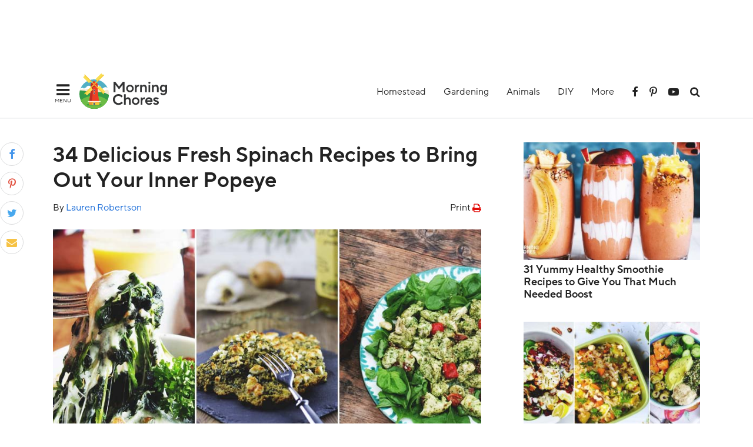

--- FILE ---
content_type: text/html; charset=UTF-8
request_url: https://morningchores.com/spinach-recipes/?utm_source=imagepin
body_size: 89435
content:
<!DOCTYPE html><html lang="en-US" prefix="og: https://ogp.me/ns#"><head ><meta charset="UTF-8" /><meta name="viewport" content="width=device-width, initial-scale=1" /> <script data-no-optimize="1" data-cfasync="false">!function(){"use strict";const t={adt_ei:{identityApiKey:"plainText",source:"url",type:"plaintext",priority:1},adt_eih:{identityApiKey:"sha256",source:"urlh",type:"hashed",priority:2},sh_kit:{identityApiKey:"sha256",source:"urlhck",type:"hashed",priority:3}},e=Object.keys(t);function i(t){return function(t){const e=t.match(/((?=([a-z0-9._!#$%+^&*()[\]<>-]+))\2@[a-z0-9._-]+\.[a-z0-9._-]+)/gi);return e?e[0]:""}(function(t){return t.replace(/\s/g,"")}(t.toLowerCase()))}!async function(){const n=new URL(window.location.href),o=n.searchParams;let a=null;const r=Object.entries(t).sort(([,t],[,e])=>t.priority-e.priority).map(([t])=>t);for(const e of r){const n=o.get(e),r=t[e];if(!n||!r)continue;const c=decodeURIComponent(n),d="plaintext"===r.type&&i(c),s="hashed"===r.type&&c;if(d||s){a={value:c,config:r};break}}if(a){const{value:t,config:e}=a;window.adthrive=window.adthrive||{},window.adthrive.cmd=window.adthrive.cmd||[],window.adthrive.cmd.push(function(){window.adthrive.identityApi({source:e.source,[e.identityApiKey]:t},({success:i,data:n})=>{i?window.adthrive.log("info","Plugin","detectEmails",`Identity API called with ${e.type} email: ${t}`,n):window.adthrive.log("warning","Plugin","detectEmails",`Failed to call Identity API with ${e.type} email: ${t}`,n)})})}!function(t,e){const i=new URL(e);t.forEach(t=>i.searchParams.delete(t)),history.replaceState(null,"",i.toString())}(e,n)}()}();</script><style data-no-optimize="1" data-cfasync="false">.adthrive-ad {
		margin-top: 10px;
		margin-bottom: 10px;
		text-align: center;
		overflow-x: visible;
		clear: both;
		line-height: 0;
	}
	.adthrive-footer {
z-index:10000001 !important;
}


.adthrive-comscore{
margin:0 !important;
padding: 10px 0 100px 0;
background-color: #34515E;
}

.adthrive-comscore span, .adthrive-ccpa-link, .adthrive-ccpa-link a{
    font-family: ProximaNova, sans-serif;
    font-size: 12px;
    font-weight: 700;
    letter-spacing: 0.05em;
    color: #fff;
    border-top:none;
}

.adthrive-content, .adthrive-sidebar {
margin-bottom:30px !important;
}

/* Place “Advertisement” tag above ads */
.adthrive-content:before {
  content: "Advertisement";
  font-family: 'Quattrocento', serif;
  letter-spacing: 1px;
  margin-top: 0;
  margin-bottom: 10px;
  display: block;
  color: #888;
}
/* END ADVERTISEMENT STYLING */

/* Top Center White Background */
.adthrive-collapse-mobile-background {
background-color: #fff!important;
}
.adthrive-top-collapse-close > svg > * {
stroke: black;
font-family: sans-serif;
}
/* END top center white background */

.adthrive-sidebar.adthrive-stuck {
margin-top: 60px!important
}

/* Mobile Sticky Video Player Defaults */
.adthrive-collapse-mobile-background {
max-height:153px;
}
.adthrive-player-position.adthrive-collapse-mobile.adthrive-collapse-top-center.adthrive-player-without-wrapper-text {
padding-top:0px !important;
}
/* END Mobile Sticky Video Player Defaults */</style> <script data-no-optimize="1" data-cfasync="false">window.adthriveCLS = {
		enabledLocations: ['Content', 'Recipe'],
		injectedSlots: [],
		injectedFromPlugin: true,
		branch: '7c0326a',bucket: 'prod',			};
	window.adthriveCLS.siteAds = {"betaTester":false,"targeting":[{"value":"59ef2449cfb83317e83178e2","key":"siteId"},{"value":"6233884d0b17bc708807cbba","key":"organizationId"},{"value":"MorningChores","key":"siteName"},{"value":"AdThrive Edge","key":"service"},{"value":"on","key":"bidding"},{"value":["Home Decor and Design","Green Living","Gardening"],"key":"verticals"}],"siteUrl":"https://morningchores.com","siteId":"59ef2449cfb83317e83178e2","siteName":"MorningChores","breakpoints":{"tablet":768,"desktop":1024},"cloudflare":null,"adUnits":[{"sequence":null,"thirdPartyAdUnitName":null,"targeting":[{"value":["Header"],"key":"location"}],"devices":["desktop","tablet"],"name":"Header","sticky":false,"location":"Header","dynamic":{"pageSelector":"","spacing":0,"max":1,"lazyMax":null,"enable":true,"lazy":false,"elementSelector":".site-header","skip":0,"classNames":[],"position":"beforebegin","every":1,"enabled":true},"stickyOverlapSelector":"","adSizes":[[728,90],[320,50],[468,60],[970,90],[1,1],[320,100],[970,250],[300,50],[728,250]],"priority":399,"autosize":true},{"sequence":1,"thirdPartyAdUnitName":null,"targeting":[{"value":["Sidebar"],"key":"location"}],"devices":["desktop"],"name":"Sidebar_1","sticky":false,"location":"Sidebar","dynamic":{"pageSelector":"body.single, body.page","spacing":0,"max":1,"lazyMax":null,"enable":true,"lazy":false,"elementSelector":".sidebar #mc_related_articles-3 .related-item","skip":2,"classNames":[],"position":"afterend","every":1,"enabled":true},"stickyOverlapSelector":"","adSizes":[[160,600],[336,280],[320,50],[300,600],[250,250],[1,1],[320,100],[300,1050],[300,50],[300,420],[300,250]],"priority":299,"autosize":true},{"sequence":9,"thirdPartyAdUnitName":null,"targeting":[{"value":["Sidebar"],"key":"location"},{"value":true,"key":"sticky"}],"devices":["desktop"],"name":"Sidebar_9","sticky":true,"location":"Sidebar","dynamic":{"pageSelector":"body.single, body.page","spacing":0,"max":1,"lazyMax":null,"enable":true,"lazy":false,"elementSelector":".sidebar","skip":0,"classNames":[],"position":"beforeend","every":1,"enabled":true},"stickyOverlapSelector":"","adSizes":[[160,600],[336,280],[320,50],[300,600],[250,250],[1,1],[320,100],[300,1050],[300,50],[300,420],[300,250]],"priority":291,"autosize":true},{"sequence":null,"thirdPartyAdUnitName":null,"targeting":[{"value":["Content"],"key":"location"}],"devices":["desktop"],"name":"Content","sticky":false,"location":"Content","dynamic":{"pageSelector":"body.home","spacing":0,"max":6,"lazyMax":null,"enable":true,"lazy":false,"elementSelector":".content > section","skip":1,"classNames":[],"position":"afterend","every":1,"enabled":true},"stickyOverlapSelector":"","adSizes":[[728,90],[336,280],[320,50],[468,60],[970,90],[250,250],[1,1],[320,100],[970,250],[1,2],[300,50],[300,300],[552,334],[728,250],[300,250]],"priority":199,"autosize":true},{"sequence":null,"thirdPartyAdUnitName":null,"targeting":[{"value":["Content"],"key":"location"}],"devices":["tablet","phone"],"name":"Content","sticky":false,"location":"Content","dynamic":{"pageSelector":"body.home","spacing":0,"max":6,"lazyMax":null,"enable":true,"lazy":false,"elementSelector":"article","skip":2,"classNames":[],"position":"afterend","every":1,"enabled":true},"stickyOverlapSelector":"","adSizes":[[728,90],[336,280],[320,50],[468,60],[970,90],[250,250],[1,1],[320,100],[970,250],[1,2],[300,50],[300,300],[552,334],[728,250],[300,250]],"priority":199,"autosize":true},{"sequence":null,"thirdPartyAdUnitName":null,"targeting":[{"value":["Content"],"key":"location"}],"devices":["desktop","tablet","phone"],"name":"Content","sticky":false,"location":"Content","dynamic":{"pageSelector":"body.search, body.archive, body.blog","spacing":0,"max":6,"lazyMax":null,"enable":true,"lazy":false,"elementSelector":"article","skip":3,"classNames":[],"position":"afterend","every":3,"enabled":true},"stickyOverlapSelector":"","adSizes":[[728,90],[336,280],[320,50],[468,60],[970,90],[250,250],[1,1],[320,100],[970,250],[1,2],[300,50],[300,300],[552,334],[728,250],[300,250]],"priority":199,"autosize":true},{"sequence":null,"thirdPartyAdUnitName":null,"targeting":[{"value":["Content"],"key":"location"}],"devices":["desktop"],"name":"Content","sticky":false,"location":"Content","dynamic":{"pageSelector":"body.single, body.page","spacing":0.85,"max":5,"lazyMax":94,"enable":true,"lazy":true,"elementSelector":".entry-content > p, .entry-content > ul, .entry-content > ol","skip":3,"classNames":[],"position":"afterend","every":1,"enabled":true},"stickyOverlapSelector":"","adSizes":[[728,90],[336,280],[320,50],[468,60],[970,90],[250,250],[1,1],[320,100],[970,250],[1,2],[300,50],[300,300],[552,334],[728,250],[300,250]],"priority":199,"autosize":true},{"sequence":null,"thirdPartyAdUnitName":null,"targeting":[{"value":["Content"],"key":"location"}],"devices":["tablet"],"name":"Content","sticky":false,"location":"Content","dynamic":{"pageSelector":"body.single, body.page","spacing":0.7,"max":5,"lazyMax":94,"enable":true,"lazy":true,"elementSelector":".entry-content > p, .entry-content > ul, .entry-content > ol","skip":3,"classNames":[],"position":"afterend","every":1,"enabled":true},"stickyOverlapSelector":"","adSizes":[[728,90],[336,280],[320,50],[468,60],[970,90],[250,250],[1,1],[320,100],[970,250],[1,2],[300,50],[300,300],[552,334],[728,250],[300,250]],"priority":199,"autosize":true},{"sequence":null,"thirdPartyAdUnitName":null,"targeting":[{"value":["Content"],"key":"location"}],"devices":["phone"],"name":"Content","sticky":false,"location":"Content","dynamic":{"pageSelector":"body.single, body.page","spacing":0.85,"max":5,"lazyMax":94,"enable":true,"lazy":true,"elementSelector":".entry-content > p, .entry-content > ul, .entry-content > ol","skip":5,"classNames":[],"position":"afterend","every":1,"enabled":true},"stickyOverlapSelector":"","adSizes":[[728,90],[336,280],[320,50],[468,60],[970,90],[250,250],[1,1],[320,100],[970,250],[1,2],[300,50],[300,300],[552,334],[728,250],[300,250]],"priority":199,"autosize":true},{"sequence":null,"thirdPartyAdUnitName":null,"targeting":[{"value":["Below Post"],"key":"location"}],"devices":["desktop","tablet","phone"],"name":"Below_Post","sticky":false,"location":"Below Post","dynamic":{"pageSelector":"body.single, body.page","spacing":0,"max":0,"lazyMax":1,"enable":true,"lazy":true,"elementSelector":".before-footer-widget","skip":0,"classNames":[],"position":"afterend","every":1,"enabled":true},"stickyOverlapSelector":"","adSizes":[[728,90],[336,280],[320,50],[468,60],[250,250],[1,1],[320,100],[300,250],[970,250],[728,250]],"priority":99,"autosize":true},{"sequence":null,"thirdPartyAdUnitName":null,"targeting":[{"value":["Footer"],"key":"location"},{"value":true,"key":"sticky"}],"devices":["tablet","phone","desktop"],"name":"Footer","sticky":true,"location":"Footer","dynamic":{"pageSelector":"","spacing":0,"max":1,"lazyMax":null,"enable":true,"lazy":false,"elementSelector":"body","skip":0,"classNames":[],"position":"beforeend","every":1,"enabled":true},"stickyOverlapSelector":"","adSizes":[[320,50],[320,100],[728,90],[970,90],[468,60],[1,1],[300,50]],"priority":-1,"autosize":true}],"adDensityLayout":{"mobile":{"adDensity":0.28,"onePerViewport":false},"pageOverrides":[{"mobile":{"adDensity":0.3,"onePerViewport":false},"note":null,"pageSelector":"body.home, body.search, body.archive, body.blog","desktop":{"adDensity":0.22,"onePerViewport":false}}],"desktop":{"adDensity":0.28,"onePerViewport":true}},"adDensityEnabled":true,"siteExperiments":[],"adTypes":{"sponsorTileDesktop":true,"interscrollerDesktop":true,"nativeBelowPostDesktop":true,"miniscroller":true,"largeFormatsMobile":true,"nativeMobileContent":true,"inRecipeRecommendationMobile":true,"nativeMobileRecipe":true,"sponsorTileMobile":true,"expandableCatalogAdsMobile":true,"frameAdsMobile":true,"outstreamMobile":true,"nativeHeaderMobile":true,"frameAdsDesktop":true,"inRecipeRecommendationDesktop":true,"expandableFooterDesktop":true,"nativeDesktopContent":true,"outstreamDesktop":true,"animatedFooter":true,"expandableFooter":true,"nativeDesktopSidebar":true,"videoFootersMobile":true,"videoFootersDesktop":true,"interscroller":true,"nativeDesktopRecipe":true,"nativeHeaderDesktop":true,"nativeBelowPostMobile":true,"expandableCatalogAdsDesktop":true,"largeFormatsDesktop":true},"adOptions":{"theTradeDesk":true,"undertone":true,"sidebarConfig":{"dynamicStickySidebar":{"minHeight":2100,"enabled":true,"blockedSelectors":[]}},"footerCloseButton":false,"teads":true,"seedtag":true,"pmp":true,"thirtyThreeAcross":true,"sharethrough":true,"optimizeVideoPlayersForEarnings":true,"removeVideoTitleWrapper":true,"pubMatic":true,"chicory":false,"infiniteScroll":false,"longerVideoAdPod":true,"yahoossp":false,"spa":false,"stickyContainerConfig":{"recipeDesktop":{"minHeight":null,"enabled":false},"blockedSelectors":[],"stickyHeaderSelectors":[],"content":{"minHeight":null,"enabled":false},"recipeMobile":{"minHeight":null,"enabled":false}},"gatedPrint":{"siteEmailServiceProviderId":null,"defaultOptIn":false,"enabled":false,"newsletterPromptEnabled":false},"yieldmo":true,"footerSelector":"","amazonUAM":true,"gamMCMEnabled":true,"gamMCMChildNetworkCode":"97180795","rubiconMediaMath":true,"rubicon":true,"conversant":true,"openx":true,"customCreativeEnabled":true,"mobileHeaderHeight":1,"secColor":"#000000","unruly":true,"mediaGrid":true,"bRealTime":false,"adInViewTime":null,"gumgum":true,"comscoreFooter":true,"desktopInterstitial":false,"amx":true,"footerCloseButtonDesktop":false,"ozone":true,"isAutoOptimized":true,"comscoreTAL":true,"targetaff":false,"bgColor":"#FFFFFF","advancePlaylistOptions":{"playlistPlayer":{"enabled":true},"relatedPlayer":{"enabled":true,"applyToFirst":true}},"kargo":true,"liveRampATS":true,"footerCloseButtonMobile":false,"interstitialBlockedPageSelectors":"","prioritizeShorterVideoAds":true,"allowSmallerAdSizes":true,"comscore":"Lifestyle","blis":true,"wakeLock":{"desktopEnabled":true,"mobileValue":15,"mobileEnabled":true,"desktopValue":30},"mobileInterstitial":true,"tripleLift":true,"sensitiveCategories":["alc","ast","cbd","conl","cosm","dat","drg","gamc","gamv","pol","rel","sst","ssr","srh","ske","tob","wtl"],"liveRamp":true,"mobileInterstitialBlockedPageSelectors":"","adthriveEmailIdentity":true,"criteo":true,"nativo":true,"infiniteScrollOptions":{"selector":"","heightThreshold":0},"siteAttributes":{"mobileHeaderSelectors":[],"desktopHeaderSelectors":[]},"dynamicContentSlotLazyLoading":true,"clsOptimizedAds":true,"ogury":true,"verticals":["Home Decor and Design","Green Living","Gardening"],"inImage":false,"stackadapt":true,"usCMP":{"enabled":false,"regions":[]},"advancePlaylist":true,"medianet":true,"delayLoading":true,"inImageZone":null,"appNexus":true,"rise":true,"liveRampId":"","infiniteScrollRefresh":false,"indexExchange":true},"siteAdsProfiles":[],"thirdPartySiteConfig":{"partners":{"discounts":[]}},"featureRollouts":{"erp":{"featureRolloutId":19,"data":null,"enabled":false},"disable-kargo-spotlight":{"featureRolloutId":45,"data":{"pct_enabled":90},"enabled":true}},"videoPlayers":{"contextual":{"autoplayCollapsibleEnabled":false,"overrideEmbedLocation":false,"defaultPlayerType":"static"},"videoEmbed":"wordpress","footerSelector":"","contentSpecificPlaylists":[{"isDraft":false,"playlistId":"ifpJAfaT","categories":["gardening"],"shuffle":true},{"isDraft":false,"playlistId":"LBofWHr6","categories":["food-preservation"],"shuffle":false},{"isDraft":false,"playlistId":"pOtxmx0A","categories":["chicken"],"shuffle":false}],"players":[{"devices":["desktop","mobile"],"description":"","id":4057410,"title":"Stationary related player - desktop and mobile","type":"stationaryRelated","enabled":true,"playerId":"QEbgbesq"},{"playlistId":"","pageSelector":"","devices":["desktop"],"description":"","elementSelector":"","skip":0,"id":4057411,"position":"afterend","title":"","type":"stickyRelated","enabled":true,"playerId":"QEbgbesq"},{"playlistId":"","pageSelector":"","devices":["mobile"],"mobileLocation":"bottom-right","description":"","skip":0,"title":"","type":"stickyRelated","enabled":true,"elementSelector":"","id":4057412,"position":"afterend","playerId":"QEbgbesq"},{"playlistId":"U2NxGDHU","pageSelector":"body.single, body.page","devices":["mobile"],"mobileLocation":"top-center","description":"","skip":2,"title":"","type":"stickyPlaylist","enabled":true,"footerSelector":"","elementSelector":".entry-content > p, .entry-content > ul, .entry-content > ol","id":4057414,"position":"afterend","saveVideoCloseState":false,"shuffle":true,"mobileHeaderSelector":null,"playerId":"wlKRVUIU"},{"playlistId":"U2NxGDHU","pageSelector":"body.single, body.page","devices":["desktop"],"description":"","skip":2,"title":"","type":"stickyPlaylist","enabled":true,"footerSelector":"","elementSelector":".entry-content > p, .entry-content > ul, .entry-content > ol","id":4057413,"position":"afterend","saveVideoCloseState":false,"shuffle":true,"mobileHeaderSelector":null,"playerId":"wlKRVUIU"}],"partners":{"theTradeDesk":true,"unruly":true,"mediaGrid":true,"undertone":true,"gumgum":true,"seedtag":true,"amx":true,"ozone":true,"pmp":true,"kargo":true,"stickyOutstream":{"desktop":{"enabled":true},"blockedPageSelectors":"","mobileLocation":"bottom-left","allowOnHomepage":false,"mobile":{"enabled":true},"saveVideoCloseState":false,"mobileHeaderSelector":null,"allowForPageWithStickyPlayer":{"enabled":true}},"sharethrough":true,"blis":true,"tripleLift":true,"pubMatic":true,"criteo":true,"yahoossp":false,"nativo":true,"stackadapt":true,"yieldmo":true,"amazonUAM":true,"medianet":true,"rubicon":true,"appNexus":true,"rise":true,"openx":true,"indexExchange":true}}};</script> <script data-no-optimize="1" data-cfasync="false">(function(w, d) {
	w.adthrive = w.adthrive || {};
	w.adthrive.cmd = w.adthrive.cmd || [];
	w.adthrive.plugin = 'adthrive-ads-3.10.0';
	w.adthrive.host = 'ads.adthrive.com';
	w.adthrive.integration = 'plugin';

	var commitParam = (w.adthriveCLS && w.adthriveCLS.bucket !== 'prod' && w.adthriveCLS.branch) ? '&commit=' + w.adthriveCLS.branch : '';

	var s = d.createElement('script');
	s.async = true;
	s.referrerpolicy='no-referrer-when-downgrade';
	s.src = 'https://' + w.adthrive.host + '/sites/59ef2449cfb83317e83178e2/ads.min.js?referrer=' + w.encodeURIComponent(w.location.href) + commitParam + '&cb=' + (Math.floor(Math.random() * 100) + 1) + '';
	var n = d.getElementsByTagName('script')[0];
	n.parentNode.insertBefore(s, n);
})(window, document);</script> <link rel="dns-prefetch" href="https://ads.adthrive.com/"><link rel="preconnect" href="https://ads.adthrive.com/"><link rel="preconnect" href="https://ads.adthrive.com/" crossorigin> <style id="aoatfcss" media="all">@font-face{font-family:'TTNormsPro';font-display:swap;font-weight:400;font-style:normal;src:url(https://cdn.morningchores.com/wp-content/themes/morning/webfonts/3AAA03_0_0.eot);src:url(https://cdn.morningchores.com/wp-content/themes/morning/webfonts/3AAA03_0_0.eot?#iefix) format('embedded-opentype'),url(https://cdn.morningchores.com/wp-content/themes/morning/webfonts/3AAA03_0_0.woff2) format('woff2'),url(https://cdn.morningchores.com/wp-content/themes/morning/webfonts/3AAA03_0_0.woff) format('woff'),url(https://cdn.morningchores.com/wp-content/themes/morning/webfonts/3AAA03_0_0.ttf) format('truetype')}@font-face{font-family:'TTNormsPro';font-display:swap;font-weight:400;font-style:italic;src:url(https://cdn.morningchores.com/wp-content/themes/morning/webfonts/3AAA03_1_0.eot);src:url(https://cdn.morningchores.com/wp-content/themes/morning/webfonts/3AAA03_1_0.eot?#iefix) format('embedded-opentype'),url(https://cdn.morningchores.com/wp-content/themes/morning/webfonts/3AAA03_1_0.woff2) format('woff2'),url(https://cdn.morningchores.com/wp-content/themes/morning/webfonts/3AAA03_1_0.woff) format('woff'),url(https://cdn.morningchores.com/wp-content/themes/morning/webfonts/3AAA03_1_0.ttf) format('truetype')}@font-face{font-family:'TTNormsPro';font-display:swap;font-weight:700;font-style:italic;src:url(https://cdn.morningchores.com/wp-content/themes/morning/webfonts/3AAA03_2_0.eot);src:url(https://cdn.morningchores.com/wp-content/themes/morning/webfonts/3AAA03_2_0.eot?#iefix) format('embedded-opentype'),url(https://cdn.morningchores.com/wp-content/themes/morning/webfonts/3AAA03_2_0.woff2) format('woff2'),url(https://cdn.morningchores.com/wp-content/themes/morning/webfonts/3AAA03_2_0.woff) format('woff'),url(https://cdn.morningchores.com/wp-content/themes/morning/webfonts/3AAA03_2_0.ttf) format('truetype')}@font-face{font-family:'TTNormsPro';font-display:swap;font-weight:700;font-style:normal;src:url(https://cdn.morningchores.com/wp-content/themes/morning/webfonts/3AAA03_3_0.eot);src:url(https://cdn.morningchores.com/wp-content/themes/morning/webfonts/3AAA03_3_0.eot?#iefix) format('embedded-opentype'),url(https://cdn.morningchores.com/wp-content/themes/morning/webfonts/3AAA03_3_0.woff2) format('woff2'),url(https://cdn.morningchores.com/wp-content/themes/morning/webfonts/3AAA03_3_0.woff) format('woff'),url(https://cdn.morningchores.com/wp-content/themes/morning/webfonts/3AAA03_3_0.ttf) format('truetype')}@font-face{font-family:'iconfont';font-display:swap;src:url(https://cdn.morningchores.com/wp-content/themes/morning/webfonts/iconfont.eot?lvvz6i);src:url(https://cdn.morningchores.com/wp-content/themes/morning/webfonts/iconfont.eot?lvvz6i#iefix) format('embedded-opentype'),url(https://cdn.morningchores.com/wp-content/themes/morning/webfonts/iconfont.ttf?lvvz6i) format('truetype'),url(https://cdn.morningchores.com/wp-content/themes/morning/webfonts/iconfont.woff?lvvz6i) format('woff'),url(https://cdn.morningchores.com/wp-content/themes/morning/webfonts/iconfont.svg?lvvz6i#iconfont) format('svg');font-weight:400;font-style:normal}[class^=icon-],[class*=" icon-"]{font-family:'iconfont'!important;speak:none;font-style:normal;font-weight:400;font-variant:normal;text-transform:none;line-height:1;-webkit-font-smoothing:antialiased;-moz-osx-font-smoothing:grayscale}.icon-close:before{content:"\e900"}.icon-search:before{content:"\f002"}.icon-twitter:before{content:"\f099"}.icon-facebook:before{content:"\f09a"}.icon-bars:before{content:"\f0c9"}.icon-envelope:before{content:"\f0e0"}.icon-youtube-play:before{content:"\f16a"}.icon-pinterest-p:before{content:"\f231"}html{font-family:sans-serif;-ms-text-size-adjust:100%;-webkit-text-size-adjust:100%}body{margin:0}article,aside,figure,header,main,nav,section{display:block}a{background:0 0}strong{font-weight:700}h1{font-size:2em;margin:.67em 0}img{border:0}svg:not(:root){overflow:hidden}figure{margin:1em 40px}button,input,textarea{color:inherit;font:inherit;margin:0}button{overflow:visible}button{text-transform:none}button,input[type=submit]{-webkit-appearance:button}button::-moz-focus-inner,input::-moz-focus-inner{border:0;padding:0}input{line-height:normal}input[type=search]{-webkit-appearance:textfield;-moz-box-sizing:content-box;-webkit-box-sizing:content-box;box-sizing:content-box}input[type=search]::-webkit-search-cancel-button,input[type=search]::-webkit-search-decoration{-webkit-appearance:none}textarea{overflow:auto}*,input[type=search]{-webkit-box-sizing:border-box;-moz-box-sizing:border-box;box-sizing:border-box}.author-box:before,.entry:before,.entry-content:before,.nav-primary:before,.site-container:before,.site-header:before,.site-inner:before,.wrap:before{content:" ";display:table}.author-box:after,.entry:after,.entry-content:after,.nav-primary:after,.site-container:after,.site-header:after,.site-inner:after,.wrap:after{clear:both;content:" ";display:table}body{background-color:#fff;color:#222;font-family:TTNormsPro,sans-serif;font-size:18px;font-weight:400;line-height:1.625;margin:0}a,.as-link{color:#166ad8;text-decoration:none}.dark-link{color:#222}.entry-content a{text-decoration:underline}p{margin:0;margin-bottom:1.625em;padding:0}ul{margin:0;padding:0}li{list-style-type:none}strong{font-weight:700}em{font-style:italic}h1,h2,h3,h4,.as-heading{font-family:TTNormsPro,sans-serif;font-weight:700;line-height:1.2;margin:0 0 1rem}h1{font-size:42px}h2{font-size:36px}h3{font-size:30px}h4{font-size:24px}.text-normal{font-size:18px}.text-small{font-size:14px}img{max-width:100%}img{height:auto}input,textarea{background-color:#fff;border:1px solid #dedede;border-radius:3px;color:#222;font-size:18px;font-weight:400;padding:10px 16px;width:100%}::-moz-placeholder{color:#999;font-weight:400;opacity:1}::-webkit-input-placeholder{color:#999;font-weight:400}button,input[type=submit]{background-color:#166ad8;border:none;color:#fff;padding:10px 24px;border-radius:3px;text-decoration:none;display:inline-block;width:auto}input[type=search]::-webkit-search-cancel-button,input[type=search]::-webkit-search-results-button{display:none}.site-inner,.wrap{margin:0 auto;max-width:1100px}.site-inner{clear:both;padding-top:40px}.content{float:right;width:728px}.content-sidebar .content{float:left}.avatar{float:left}.author-box .avatar{margin-right:24px}.author-box-wrapper{display:none;width:500px;position:absolute;z-index:999;left:20px;top:80%;padding:6px 0 0}.author-box{padding:15px;border-radius:5px;background-color:#fff;color:#222;border:1px solid #eceeef}.author-box .avatar{margin-right:15px}.author-box p:last-child{margin-bottom:0}@media only screen and (max-width:600px){.author-box-wrapper{width:330px}.author-box .avatar{max-width:100px}}.search-form{position:relative}.search-form input[type=search]{padding-left:40px;border:none;background-color:#f3f3f3}.search-form input[type=submit]{font-family:'iconfont';-webkit-font-smoothing:antialiased}.slide-menu-top .search-form input[type=search]{background-color:#fff;border:1px solid #dedede;border-radius:3px;padding:12px;font-size:16px;padding-right:45px}.slide-menu-top .search-form input[type=search]{width:245px;margin:0 0 10px 20px}.slide-menu-top .search-form:before{content:""}.slide-menu-top .search-form input[type=submit]{background-color:transparent;color:#adadac;display:inline-block;-webkit-font-smoothing:antialiased;font-family:'iconfont';vertical-align:middle;font-size:16px;padding:12px;margin-left:-45px}.entry-title{font-size:36px;margin-bottom:.6rem}.aligncenter{display:block;margin:0 auto 24px}.widget{word-wrap:break-word}.widget li li{border:none;margin:0 0 0 30px;padding:0}.site-header{background-color:#fff;padding:15px 0;text-align:center;width:100%;position:relative;border-bottom:2px solid #f3f4f5}.site-header .wrap{padding:0;max-width:1100px}.title-area{float:left;width:250px;display:flex;align-items:center;height:60px}.header-image .site-title{width:100%;height:100%}.header-image .site-title>a{background:url(//cdn.morningchores.com/wp-content/themes/morning/images/logo.svg) no-repeat left;float:left;background-size:auto 100%;width:100%;height:100%}.site-title{margin-bottom:0}.header-image .site-title{display:block;text-indent:-9999px}.site-header .widget-area{text-align:right;display:flex;height:60px;align-items:center;justify-content:flex-end}.header-icon{margin-left:15px;color:#222}.header-icon [class^=icon-]{vertical-align:middle}.genesis-nav-menu .menu-item{display:inline-block;text-align:left}.genesis-nav-menu a{color:#222;display:block;padding:0 15px;font-size:16px;font-weight:400}.genesis-nav-menu .sub-menu{left:-9999px;opacity:0;position:absolute;min-width:200px;max-width:300px;z-index:99;background-color:#fff}.genesis-nav-menu .sub-menu li{display:block}.genesis-nav-menu .sub-menu a{padding:15px;position:relative;width:auto;color:#222;line-height:1.625em}.site-header .sub-menu{border:1px solid #f3f4f5}.site-header .genesis-nav-menu li li{margin-left:0}.entry{margin-bottom:40px}.entry-image{margin-bottom:24px}.entry-meta{font-size:16px;position:relative;margin-bottom:24px;display:inline-block}@media only screen and (max-width:1200px){.site-inner,.wrap{max-width:728px}.header-social-icons{display:none}.site-header .wrap{max-width:900px}.sidebar .related-articles{display:none}.content{max-width:728px}.content{width:100%}}@media only screen and (max-width:960px){.content,.site-header .widget-area,.title-area{width:100%}.site-header .wrap{padding:0 5%}.header-image .site-title>a{background:url(//cdn.morningchores.com/wp-content/themes/morning/images/logo.svg) no-repeat center;background-size:auto 100%}.header-image .title-area{background-position:center top}}@media only screen and (max-width:800px){.site-inner,.wrap{padding-left:5%;padding-right:5%;padding-top:5%}h1{font-size:28px}h2{font-size:26px}h3{font-size:22px}h4{font-size:20px}.entry-title{font-size:32px}.content .entry{margin-bottom:40px}.slide-menu-top .search-form input[type=search]{width:216.5px}}.related-articles{overflow:auto}.related-item{max-width:31.623931623931625%;margin-left:2.564102564102564%;margin-bottom:20px;line-height:1.3;float:left}.related-item:nth-child(3n+1){margin-left:0;clear:both}.sidebar .related-item{max-width:100%;margin-left:0}@media only screen and (max-width:600px){.related-item{max-width:48.717948717948715%}.related-item:nth-child(3n+1){margin-left:2.564102564102564%;clear:none}.related-item:nth-child(2n+1){margin-left:0;clear:both}}.slide-nav{width:285px;position:fixed;top:0;z-index:9999999999;left:-285px;min-height:100%;background-color:#fff}.slide-nav::-webkit-scrollbar{display:none}.slide-nav .genesis-nav-menu .menu-item{display:block;position:relative}.slide-nav .genesis-nav-menu a{padding:15px 20px}.slide-nav .menu-item-has-children a:after{font-family:'iconfont';content:"\f107";display:inline-block;float:right}.slide-nav .genesis-nav-menu .sub-menu{display:none;clear:both;margin:0;position:static;left:0;width:100%}.sub-menu .menu-item a:after{content:""}.slide-nav .genesis-nav-menu .sub-menu a{padding:15px;padding-left:40px}.toggle-close{text-align:right;padding:10px 20px 0}.toggle-open{width:42px;vertical-align:middle;margin-right:10px;line-height:0;font-size:26px}.toggle-open .toggle-text{font-size:9px;text-transform:uppercase}.search-menu-toggle{display:none;margin-right:0}.slide-social-icons{text-align:center}.slide-social-icons .header-icon{margin:0 7px}@media only screen and (max-width:960px){.site-header .widget-area{display:none;width:0}.title-area{width:100%}.search-menu-toggle{display:block}}.header-search-bar{background-color:#fff;width:100%;height:90px;position:absolute;z-index:999998;top:-90px;left:0;opacity:0;visibility:hidden}.header-search-bar .search-form{display:inline-block;width:95%}.header-search-bar input[type=search]{height:90px;font-size:26px;padding-right:100px}.header-search-bar input[type=submit]{padding:0;font-size:26px;margin-left:-60px;background-color:transparent;color:#a3a3a3}.close-search-bar{display:inline-block;font-size:26px;width:5%;text-align:center;color:#222333}.cover-layer{display:none;position:fixed;left:0;top:0;width:100%;height:100%;background-color:rgba(0,0,0,.5);z-index:999997}#af-popup-1,#af-popup-2,#af-popup-3{position:fixed;top:0;left:0;width:100%;height:100%;z-index:3000;background:rgba(0,0,0,.5);display:none}#af-popup-1>div,#af-popup-2>div,#af-popup-3>div{position:absolute;top:50%;left:0;width:100%;transform:translateY(-50%)}#af-popup-1>div>div,#af-popup-2>div>div,#af-popup-3>div>div{width:100%;max-width:600px;margin:auto;padding:40px;border-radius:5px;outline:none}.af-row{display:flex;margin:15px -15px}.af-column{padding:0 15px;flex:50%}#af-feedback-form input[type=submit]{font-size:20px;margin-top:15px;padding:15px 30px}.af-popup-content{background:#fff}.af-popup-content a{text-decoration:none;border:2px solid transparent;box-shadow:none}.af-popup-content h3{margin-top:0!important;padding-top:0!important;font-weight:700}.af-response-select{padding:10px;display:block;color:#166ad8;border-radius:5px}.af-popup-content{position:relative}.af-popup-1-content p{margin-bottom:3px}.af-close-popup{position:absolute;top:0;right:0;padding:15px;font-size:36px;line-height:.5;color:#696969}.fa-share-button{display:inline-block;padding:7px 30px;border-radius:30px;color:#fff;margin-left:15px;margin-right:15px;margin-bottom:5px}.fa-share-facebook{background:#3a5896}.fa-share-pinterest{background:#cc2127}.fa-share-button span{vertical-align:middle;font-size:25px;margin-right:10px;line-height:0}.af-poopup-content-3{text-align:center}.share-wrapper{position:fixed;margin-left:-90px;z-index:2}.share-button{display:block;border:1px solid #dadbdc;border-radius:40px;margin-bottom:10px;text-align:center;vertical-align:middle;padding:10px;line-height:0;width:40px;background-color:#fff;z-index:99}.share-button.facebook{color:#4596eb}.share-button.pinterest{color:#e25241}.share-button.twitter{color:#48a8ee}.share-button.email{color:#f6c244}@media only screen and (max-width:830px){.share-wrapper{margin:0;bottom:10px}.share-button{display:inline-block;margin-right:7px}}.print-this{display:inline-block;float:right}.print-button{color:#222;font-size:16px}.print-button svg{fill:#e20c08;vertical-align:middle}@media only screen and (max-width:830px){.print-this{display:none}}.wp-block-image{max-width:100%;margin-bottom:1em}.wp-block-image img{max-width:100%}.wp-block-image .aligncenter{display:table;margin-left:0;margin-right:0}.wp-block-image .aligncenter{margin-left:auto;margin-right:auto}</style><link rel="stylesheet" media="print" href="//cdn.morningchores.com/wp-content/uploads/cache/autoptimize/css/autoptimize_ae78d1f18f7c18c08f256e3e261cc3e5.css" onload="this.onload=null;this.media='all';"><noscript id="aonoscrcss"><link media="all" href="//cdn.morningchores.com/wp-content/uploads/cache/autoptimize/css/autoptimize_ae78d1f18f7c18c08f256e3e261cc3e5.css" rel="stylesheet"></noscript><title>34 Delicious Fresh Spinach Recipes to Bring Out Your Inner Popeye</title><meta name="description" content="Fresh spinach is an inexpensive easy green to incorporate into many dishes to increase their nutritional value. Renowned for its health benefits, due to the high iron content, if you want restored energy, increased vitality, and improved blood quality, then try these spinach recipes for a range of meals to choose from."/><meta name="robots" content="follow, index, max-snippet:-1, max-video-preview:-1, max-image-preview:large"/><link rel="canonical" href="https://morningchores.com/spinach-recipes/" /><meta property="og:locale" content="en_US" /><meta property="og:type" content="article" /><meta property="og:title" content="34 Delicious Fresh Spinach Recipes to Bring Out Your Inner Popeye" /><meta property="og:description" content="Fresh spinach is an inexpensive easy green to incorporate into many dishes to increase their nutritional value. Renowned for its health benefits, due to the high iron content, if you want restored energy, increased vitality, and improved blood quality, then try these spinach recipes for a range of meals to choose from." /><meta property="og:url" content="https://morningchores.com/spinach-recipes/" /><meta property="og:site_name" content="Morning Chores" /><meta property="article:publisher" content="https://www.facebook.com/MorningChores/" /><meta property="article:section" content="Blog" /><meta property="og:image" content="https://cdn.morningchores.com/wp-content/uploads/2018/01/34-Delicious-Fresh-Spinach-Recipes-to-Bring-Out-Your-Inner-Popeye-FB.jpg" /><meta property="og:image:secure_url" content="https://cdn.morningchores.com/wp-content/uploads/2018/01/34-Delicious-Fresh-Spinach-Recipes-to-Bring-Out-Your-Inner-Popeye-FB.jpg" /><meta property="og:image:width" content="800" /><meta property="og:image:height" content="418" /><meta property="og:image:alt" content="spinach recipes" /><meta property="og:image:type" content="image/jpeg" /><meta property="article:published_time" content="2018-02-05T16:43:25-04:00" /><meta name="twitter:card" content="summary_large_image" /><meta name="twitter:title" content="34 Delicious Fresh Spinach Recipes to Bring Out Your Inner Popeye" /><meta name="twitter:description" content="Fresh spinach is an inexpensive easy green to incorporate into many dishes to increase their nutritional value. Renowned for its health benefits, due to the high iron content, if you want restored energy, increased vitality, and improved blood quality, then try these spinach recipes for a range of meals to choose from." /><meta name="twitter:site" content="@MorningChores" /><meta name="twitter:creator" content="@MorningChores" /><meta name="twitter:image" content="https://cdn.morningchores.com/wp-content/uploads/2018/01/34-Delicious-Fresh-Spinach-Recipes-to-Bring-Out-Your-Inner-Popeye-FB.jpg" /><meta name="twitter:label1" content="Written by" /><meta name="twitter:data1" content="Lauren Robertson" /><meta name="twitter:label2" content="Time to read" /><meta name="twitter:data2" content="23 minutes" /> <script type="application/ld+json" class="rank-math-schema-pro">{"@context":"https://schema.org","@graph":[{"@type":["GardenStore","Organization"],"@id":"https://morningchores.com/#organization","name":"Morning Chores","url":"https://morningchores.com","sameAs":["https://www.facebook.com/MorningChores/","https://twitter.com/MorningChores","https://www.pinterest.com/morningchores/"],"logo":{"@type":"ImageObject","@id":"https://morningchores.com/#logo","url":"https://cdn.morningchores.com/wp-content/uploads/2015/12/favicon.png","contentUrl":"https://cdn.morningchores.com/wp-content/uploads/2015/12/favicon.png","caption":"Morning Chores","inLanguage":"en-US","width":"512","height":"512"},"openingHours":["Monday,Tuesday,Wednesday,Thursday,Friday,Saturday,Sunday 09:00-17:00"],"image":{"@id":"https://morningchores.com/#logo"}},{"@type":"WebSite","@id":"https://morningchores.com/#website","url":"https://morningchores.com","name":"Morning Chores","alternateName":"MC","publisher":{"@id":"https://morningchores.com/#organization"},"inLanguage":"en-US"},{"@type":"ImageObject","@id":"https://cdn.morningchores.com/wp-content/uploads/2018/01/34-Delicious-Fresh-Spinach-Recipes-to-Bring-Out-Your-Inner-Popeye-FB.jpg","url":"https://cdn.morningchores.com/wp-content/uploads/2018/01/34-Delicious-Fresh-Spinach-Recipes-to-Bring-Out-Your-Inner-Popeye-FB.jpg","width":"800","height":"418","inLanguage":"en-US"},{"@type":"WebPage","@id":"https://morningchores.com/spinach-recipes/#webpage","url":"https://morningchores.com/spinach-recipes/","name":"34 Delicious Fresh Spinach Recipes to Bring Out Your Inner Popeye","datePublished":"2018-02-05T16:43:25-04:00","dateModified":"2018-02-05T16:43:25-04:00","isPartOf":{"@id":"https://morningchores.com/#website"},"primaryImageOfPage":{"@id":"https://cdn.morningchores.com/wp-content/uploads/2018/01/34-Delicious-Fresh-Spinach-Recipes-to-Bring-Out-Your-Inner-Popeye-FB.jpg"},"inLanguage":"en-US"},{"@type":"Person","@id":"https://morningchores.com/author/laurenrobertson/","name":"Lauren Robertson","url":"https://morningchores.com/author/laurenrobertson/","image":{"@type":"ImageObject","@id":"https://secure.gravatar.com/avatar/37f48848fea15589695becc21f0e623f74bce924958471a2dd67f69b2dd282a6?s=96&amp;d=mm&amp;r=g","url":"https://secure.gravatar.com/avatar/37f48848fea15589695becc21f0e623f74bce924958471a2dd67f69b2dd282a6?s=96&amp;d=mm&amp;r=g","caption":"Lauren Robertson","inLanguage":"en-US"},"worksFor":{"@id":"https://morningchores.com/#organization"}},{"@type":"Article","headline":"34 Delicious Fresh Spinach Recipes to Bring Out Your Inner Popeye","keywords":"spinach recipes","datePublished":"2018-02-05T16:43:25-04:00","dateModified":"2018-02-05T16:43:25-04:00","author":{"@id":"https://morningchores.com/author/laurenrobertson/","name":"Lauren Robertson"},"publisher":{"@id":"https://morningchores.com/#organization"},"description":"Fresh spinach is an inexpensive easy green to incorporate into many dishes to increase their nutritional value. Renowned for its health benefits, due to the high iron content, if you want restored energy, increased vitality, and improved blood quality, then try these spinach recipes for a range of meals to choose from.","name":"34 Delicious Fresh Spinach Recipes to Bring Out Your Inner Popeye","@id":"https://morningchores.com/spinach-recipes/#richSnippet","isPartOf":{"@id":"https://morningchores.com/spinach-recipes/#webpage"},"image":{"@id":"https://cdn.morningchores.com/wp-content/uploads/2018/01/34-Delicious-Fresh-Spinach-Recipes-to-Bring-Out-Your-Inner-Popeye-FB.jpg"},"inLanguage":"en-US","mainEntityOfPage":{"@id":"https://morningchores.com/spinach-recipes/#webpage"}}]}</script> <link rel="alternate" type="application/rss+xml" title="MorningChores &raquo; Feed" href="https://morningchores.com/feed/" /><link rel="alternate" type="application/rss+xml" title="MorningChores &raquo; Comments Feed" href="https://morningchores.com/comments/feed/" /><link rel="alternate" type="application/rss+xml" title="MorningChores &raquo; 34 Delicious Fresh Spinach Recipes to Bring Out Your Inner Popeye Comments Feed" href="https://morningchores.com/spinach-recipes/feed/" /><link rel="alternate" title="oEmbed (JSON)" type="application/json+oembed" href="https://morningchores.com/wp-json/oembed/1.0/embed?url=https%3A%2F%2Fmorningchores.com%2Fspinach-recipes%2F" /><link rel="alternate" title="oEmbed (XML)" type="text/xml+oembed" href="https://morningchores.com/wp-json/oembed/1.0/embed?url=https%3A%2F%2Fmorningchores.com%2Fspinach-recipes%2F&#038;format=xml" /><style id='wp-img-auto-sizes-contain-inline-css' type='text/css'>img:is([sizes=auto i],[sizes^="auto," i]){contain-intrinsic-size:3000px 1500px}
/*# sourceURL=wp-img-auto-sizes-contain-inline-css */</style><style id='wp-block-library-inline-css' type='text/css'>:root{--wp-block-synced-color:#7a00df;--wp-block-synced-color--rgb:122,0,223;--wp-bound-block-color:var(--wp-block-synced-color);--wp-editor-canvas-background:#ddd;--wp-admin-theme-color:#007cba;--wp-admin-theme-color--rgb:0,124,186;--wp-admin-theme-color-darker-10:#006ba1;--wp-admin-theme-color-darker-10--rgb:0,107,160.5;--wp-admin-theme-color-darker-20:#005a87;--wp-admin-theme-color-darker-20--rgb:0,90,135;--wp-admin-border-width-focus:2px}@media (min-resolution:192dpi){:root{--wp-admin-border-width-focus:1.5px}}.wp-element-button{cursor:pointer}:root .has-very-light-gray-background-color{background-color:#eee}:root .has-very-dark-gray-background-color{background-color:#313131}:root .has-very-light-gray-color{color:#eee}:root .has-very-dark-gray-color{color:#313131}:root .has-vivid-green-cyan-to-vivid-cyan-blue-gradient-background{background:linear-gradient(135deg,#00d084,#0693e3)}:root .has-purple-crush-gradient-background{background:linear-gradient(135deg,#34e2e4,#4721fb 50%,#ab1dfe)}:root .has-hazy-dawn-gradient-background{background:linear-gradient(135deg,#faaca8,#dad0ec)}:root .has-subdued-olive-gradient-background{background:linear-gradient(135deg,#fafae1,#67a671)}:root .has-atomic-cream-gradient-background{background:linear-gradient(135deg,#fdd79a,#004a59)}:root .has-nightshade-gradient-background{background:linear-gradient(135deg,#330968,#31cdcf)}:root .has-midnight-gradient-background{background:linear-gradient(135deg,#020381,#2874fc)}:root{--wp--preset--font-size--normal:16px;--wp--preset--font-size--huge:42px}.has-regular-font-size{font-size:1em}.has-larger-font-size{font-size:2.625em}.has-normal-font-size{font-size:var(--wp--preset--font-size--normal)}.has-huge-font-size{font-size:var(--wp--preset--font-size--huge)}.has-text-align-center{text-align:center}.has-text-align-left{text-align:left}.has-text-align-right{text-align:right}.has-fit-text{white-space:nowrap!important}#end-resizable-editor-section{display:none}.aligncenter{clear:both}.items-justified-left{justify-content:flex-start}.items-justified-center{justify-content:center}.items-justified-right{justify-content:flex-end}.items-justified-space-between{justify-content:space-between}.screen-reader-text{border:0;clip-path:inset(50%);height:1px;margin:-1px;overflow:hidden;padding:0;position:absolute;width:1px;word-wrap:normal!important}.screen-reader-text:focus{background-color:#ddd;clip-path:none;color:#444;display:block;font-size:1em;height:auto;left:5px;line-height:normal;padding:15px 23px 14px;text-decoration:none;top:5px;width:auto;z-index:100000}html :where(.has-border-color){border-style:solid}html :where([style*=border-top-color]){border-top-style:solid}html :where([style*=border-right-color]){border-right-style:solid}html :where([style*=border-bottom-color]){border-bottom-style:solid}html :where([style*=border-left-color]){border-left-style:solid}html :where([style*=border-width]){border-style:solid}html :where([style*=border-top-width]){border-top-style:solid}html :where([style*=border-right-width]){border-right-style:solid}html :where([style*=border-bottom-width]){border-bottom-style:solid}html :where([style*=border-left-width]){border-left-style:solid}html :where(img[class*=wp-image-]){height:auto;max-width:100%}:where(figure){margin:0 0 1em}html :where(.is-position-sticky){--wp-admin--admin-bar--position-offset:var(--wp-admin--admin-bar--height,0px)}@media screen and (max-width:600px){html :where(.is-position-sticky){--wp-admin--admin-bar--position-offset:0px}}

/*# sourceURL=wp-block-library-inline-css */</style><style id='global-styles-inline-css' type='text/css'>:root{--wp--preset--aspect-ratio--square: 1;--wp--preset--aspect-ratio--4-3: 4/3;--wp--preset--aspect-ratio--3-4: 3/4;--wp--preset--aspect-ratio--3-2: 3/2;--wp--preset--aspect-ratio--2-3: 2/3;--wp--preset--aspect-ratio--16-9: 16/9;--wp--preset--aspect-ratio--9-16: 9/16;--wp--preset--color--black: #000000;--wp--preset--color--cyan-bluish-gray: #abb8c3;--wp--preset--color--white: #ffffff;--wp--preset--color--pale-pink: #f78da7;--wp--preset--color--vivid-red: #cf2e2e;--wp--preset--color--luminous-vivid-orange: #ff6900;--wp--preset--color--luminous-vivid-amber: #fcb900;--wp--preset--color--light-green-cyan: #7bdcb5;--wp--preset--color--vivid-green-cyan: #00d084;--wp--preset--color--pale-cyan-blue: #8ed1fc;--wp--preset--color--vivid-cyan-blue: #0693e3;--wp--preset--color--vivid-purple: #9b51e0;--wp--preset--gradient--vivid-cyan-blue-to-vivid-purple: linear-gradient(135deg,rgb(6,147,227) 0%,rgb(155,81,224) 100%);--wp--preset--gradient--light-green-cyan-to-vivid-green-cyan: linear-gradient(135deg,rgb(122,220,180) 0%,rgb(0,208,130) 100%);--wp--preset--gradient--luminous-vivid-amber-to-luminous-vivid-orange: linear-gradient(135deg,rgb(252,185,0) 0%,rgb(255,105,0) 100%);--wp--preset--gradient--luminous-vivid-orange-to-vivid-red: linear-gradient(135deg,rgb(255,105,0) 0%,rgb(207,46,46) 100%);--wp--preset--gradient--very-light-gray-to-cyan-bluish-gray: linear-gradient(135deg,rgb(238,238,238) 0%,rgb(169,184,195) 100%);--wp--preset--gradient--cool-to-warm-spectrum: linear-gradient(135deg,rgb(74,234,220) 0%,rgb(151,120,209) 20%,rgb(207,42,186) 40%,rgb(238,44,130) 60%,rgb(251,105,98) 80%,rgb(254,248,76) 100%);--wp--preset--gradient--blush-light-purple: linear-gradient(135deg,rgb(255,206,236) 0%,rgb(152,150,240) 100%);--wp--preset--gradient--blush-bordeaux: linear-gradient(135deg,rgb(254,205,165) 0%,rgb(254,45,45) 50%,rgb(107,0,62) 100%);--wp--preset--gradient--luminous-dusk: linear-gradient(135deg,rgb(255,203,112) 0%,rgb(199,81,192) 50%,rgb(65,88,208) 100%);--wp--preset--gradient--pale-ocean: linear-gradient(135deg,rgb(255,245,203) 0%,rgb(182,227,212) 50%,rgb(51,167,181) 100%);--wp--preset--gradient--electric-grass: linear-gradient(135deg,rgb(202,248,128) 0%,rgb(113,206,126) 100%);--wp--preset--gradient--midnight: linear-gradient(135deg,rgb(2,3,129) 0%,rgb(40,116,252) 100%);--wp--preset--font-size--small: 13px;--wp--preset--font-size--medium: 20px;--wp--preset--font-size--large: 36px;--wp--preset--font-size--x-large: 42px;--wp--preset--spacing--20: 0.44rem;--wp--preset--spacing--30: 0.67rem;--wp--preset--spacing--40: 1rem;--wp--preset--spacing--50: 1.5rem;--wp--preset--spacing--60: 2.25rem;--wp--preset--spacing--70: 3.38rem;--wp--preset--spacing--80: 5.06rem;--wp--preset--shadow--natural: 6px 6px 9px rgba(0, 0, 0, 0.2);--wp--preset--shadow--deep: 12px 12px 50px rgba(0, 0, 0, 0.4);--wp--preset--shadow--sharp: 6px 6px 0px rgba(0, 0, 0, 0.2);--wp--preset--shadow--outlined: 6px 6px 0px -3px rgb(255, 255, 255), 6px 6px rgb(0, 0, 0);--wp--preset--shadow--crisp: 6px 6px 0px rgb(0, 0, 0);}:where(.is-layout-flex){gap: 0.5em;}:where(.is-layout-grid){gap: 0.5em;}body .is-layout-flex{display: flex;}.is-layout-flex{flex-wrap: wrap;align-items: center;}.is-layout-flex > :is(*, div){margin: 0;}body .is-layout-grid{display: grid;}.is-layout-grid > :is(*, div){margin: 0;}:where(.wp-block-columns.is-layout-flex){gap: 2em;}:where(.wp-block-columns.is-layout-grid){gap: 2em;}:where(.wp-block-post-template.is-layout-flex){gap: 1.25em;}:where(.wp-block-post-template.is-layout-grid){gap: 1.25em;}.has-black-color{color: var(--wp--preset--color--black) !important;}.has-cyan-bluish-gray-color{color: var(--wp--preset--color--cyan-bluish-gray) !important;}.has-white-color{color: var(--wp--preset--color--white) !important;}.has-pale-pink-color{color: var(--wp--preset--color--pale-pink) !important;}.has-vivid-red-color{color: var(--wp--preset--color--vivid-red) !important;}.has-luminous-vivid-orange-color{color: var(--wp--preset--color--luminous-vivid-orange) !important;}.has-luminous-vivid-amber-color{color: var(--wp--preset--color--luminous-vivid-amber) !important;}.has-light-green-cyan-color{color: var(--wp--preset--color--light-green-cyan) !important;}.has-vivid-green-cyan-color{color: var(--wp--preset--color--vivid-green-cyan) !important;}.has-pale-cyan-blue-color{color: var(--wp--preset--color--pale-cyan-blue) !important;}.has-vivid-cyan-blue-color{color: var(--wp--preset--color--vivid-cyan-blue) !important;}.has-vivid-purple-color{color: var(--wp--preset--color--vivid-purple) !important;}.has-black-background-color{background-color: var(--wp--preset--color--black) !important;}.has-cyan-bluish-gray-background-color{background-color: var(--wp--preset--color--cyan-bluish-gray) !important;}.has-white-background-color{background-color: var(--wp--preset--color--white) !important;}.has-pale-pink-background-color{background-color: var(--wp--preset--color--pale-pink) !important;}.has-vivid-red-background-color{background-color: var(--wp--preset--color--vivid-red) !important;}.has-luminous-vivid-orange-background-color{background-color: var(--wp--preset--color--luminous-vivid-orange) !important;}.has-luminous-vivid-amber-background-color{background-color: var(--wp--preset--color--luminous-vivid-amber) !important;}.has-light-green-cyan-background-color{background-color: var(--wp--preset--color--light-green-cyan) !important;}.has-vivid-green-cyan-background-color{background-color: var(--wp--preset--color--vivid-green-cyan) !important;}.has-pale-cyan-blue-background-color{background-color: var(--wp--preset--color--pale-cyan-blue) !important;}.has-vivid-cyan-blue-background-color{background-color: var(--wp--preset--color--vivid-cyan-blue) !important;}.has-vivid-purple-background-color{background-color: var(--wp--preset--color--vivid-purple) !important;}.has-black-border-color{border-color: var(--wp--preset--color--black) !important;}.has-cyan-bluish-gray-border-color{border-color: var(--wp--preset--color--cyan-bluish-gray) !important;}.has-white-border-color{border-color: var(--wp--preset--color--white) !important;}.has-pale-pink-border-color{border-color: var(--wp--preset--color--pale-pink) !important;}.has-vivid-red-border-color{border-color: var(--wp--preset--color--vivid-red) !important;}.has-luminous-vivid-orange-border-color{border-color: var(--wp--preset--color--luminous-vivid-orange) !important;}.has-luminous-vivid-amber-border-color{border-color: var(--wp--preset--color--luminous-vivid-amber) !important;}.has-light-green-cyan-border-color{border-color: var(--wp--preset--color--light-green-cyan) !important;}.has-vivid-green-cyan-border-color{border-color: var(--wp--preset--color--vivid-green-cyan) !important;}.has-pale-cyan-blue-border-color{border-color: var(--wp--preset--color--pale-cyan-blue) !important;}.has-vivid-cyan-blue-border-color{border-color: var(--wp--preset--color--vivid-cyan-blue) !important;}.has-vivid-purple-border-color{border-color: var(--wp--preset--color--vivid-purple) !important;}.has-vivid-cyan-blue-to-vivid-purple-gradient-background{background: var(--wp--preset--gradient--vivid-cyan-blue-to-vivid-purple) !important;}.has-light-green-cyan-to-vivid-green-cyan-gradient-background{background: var(--wp--preset--gradient--light-green-cyan-to-vivid-green-cyan) !important;}.has-luminous-vivid-amber-to-luminous-vivid-orange-gradient-background{background: var(--wp--preset--gradient--luminous-vivid-amber-to-luminous-vivid-orange) !important;}.has-luminous-vivid-orange-to-vivid-red-gradient-background{background: var(--wp--preset--gradient--luminous-vivid-orange-to-vivid-red) !important;}.has-very-light-gray-to-cyan-bluish-gray-gradient-background{background: var(--wp--preset--gradient--very-light-gray-to-cyan-bluish-gray) !important;}.has-cool-to-warm-spectrum-gradient-background{background: var(--wp--preset--gradient--cool-to-warm-spectrum) !important;}.has-blush-light-purple-gradient-background{background: var(--wp--preset--gradient--blush-light-purple) !important;}.has-blush-bordeaux-gradient-background{background: var(--wp--preset--gradient--blush-bordeaux) !important;}.has-luminous-dusk-gradient-background{background: var(--wp--preset--gradient--luminous-dusk) !important;}.has-pale-ocean-gradient-background{background: var(--wp--preset--gradient--pale-ocean) !important;}.has-electric-grass-gradient-background{background: var(--wp--preset--gradient--electric-grass) !important;}.has-midnight-gradient-background{background: var(--wp--preset--gradient--midnight) !important;}.has-small-font-size{font-size: var(--wp--preset--font-size--small) !important;}.has-medium-font-size{font-size: var(--wp--preset--font-size--medium) !important;}.has-large-font-size{font-size: var(--wp--preset--font-size--large) !important;}.has-x-large-font-size{font-size: var(--wp--preset--font-size--x-large) !important;}
/*# sourceURL=global-styles-inline-css */</style><style id='classic-theme-styles-inline-css' type='text/css'>/*! This file is auto-generated */
.wp-block-button__link{color:#fff;background-color:#32373c;border-radius:9999px;box-shadow:none;text-decoration:none;padding:calc(.667em + 2px) calc(1.333em + 2px);font-size:1.125em}.wp-block-file__button{background:#32373c;color:#fff;text-decoration:none}
/*# sourceURL=/wp-includes/css/classic-themes.min.css */</style><link rel="https://api.w.org/" href="https://morningchores.com/wp-json/" /><link rel="alternate" title="JSON" type="application/json" href="https://morningchores.com/wp-json/wp/v2/posts/22348" /><link rel="EditURI" type="application/rsd+xml" title="RSD" href="https://morningchores.com/xmlrpc.php?rsd" /><meta name="generator" content="WordPress 6.9" /><link rel='shortlink' href='https://morningchores.com/?p=22348' /> <script type='text/javascript'>window.presslabs = {"home_url":"https:\/\/morningchores.com"}</script><script type='text/javascript'>(function () {
		var pl_beacon = document.createElement('script');
		pl_beacon.type = 'text/javascript';
		pl_beacon.async = true;
		var host = 'https://morningchores.com';
		if ('https:' == document.location.protocol) {
			host = host.replace('http://', 'https://');
		}
		pl_beacon.src = host + '/' + 'MkHjQa5a4Tvp' + '.js?ts=' + Math.floor((Math.random() * 100000) + 1);
		var first_script_tag = document.getElementsByTagName('script')[0];
		first_script_tag.parentNode.insertBefore(pl_beacon, first_script_tag);
	})();</script> <script>(function(w,d,s,l,i){w[l]=w[l]||[];w[l].push({'gtm.start':
new Date().getTime(),event:'gtm.js'});var f=d.getElementsByTagName(s)[0],
j=d.createElement(s),dl=l!='dataLayer'?'&l='+l:'';j.async=true;j.src=
'https://www.googletagmanager.com/gtm.js?id='+i+dl;f.parentNode.insertBefore(j,f);
})(window,document,'script','dataLayer','GTM-5V6L62T');</script> <meta name="google-site-verification" content="qgI4Q5qFY8ayKJjH7RRYaFMQTZdQG7yYMDmR4Gjm6xo" />  <script>(function(w,d,e,u,f,l,n){w[f]=w[f]||function(){(w[f].q=w[f].q||[])
    .push(arguments);},l=d.createElement(e),l.async=1,l.src=u,
    n=d.getElementsByTagName(e)[0],n.parentNode.insertBefore(l,n);})
    (window,document,'script','https://assets.mailerlite.com/js/universal.js','ml');
    ml('account', '562973');</script> <link rel="icon" href="https://cdn.morningchores.com/wp-content/uploads/2019/12/cropped-MC-Logo-Square-32x32.png" sizes="32x32" /><link rel="icon" href="https://cdn.morningchores.com/wp-content/uploads/2019/12/cropped-MC-Logo-Square-192x192.png" sizes="192x192" /><link rel="apple-touch-icon" href="https://cdn.morningchores.com/wp-content/uploads/2019/12/cropped-MC-Logo-Square-180x180.png" /><meta name="msapplication-TileImage" content="https://cdn.morningchores.com/wp-content/uploads/2019/12/cropped-MC-Logo-Square-270x270.png" /> <script data-no-optimize='1' data-cfasync='false' id='comscore-loader-7c0326a'>(function(){window.adthriveCLS.buildDate=`2026-01-29`;var e=(e,t)=>()=>(t||e((t={exports:{}}).exports,t),t.exports),t=e(((e,t)=>{var n=function(e){return e&&e.Math===Math&&e};t.exports=n(typeof globalThis==`object`&&globalThis)||n(typeof window==`object`&&window)||n(typeof self==`object`&&self)||n(typeof global==`object`&&global)||n(typeof e==`object`&&e)||(function(){return this})()||Function(`return this`)()})),n=e(((e,t)=>{t.exports=function(e){try{return!!e()}catch(e){return!0}}})),r=e(((e,t)=>{t.exports=!n()(function(){return Object.defineProperty({},1,{get:function(){return 7}})[1]!==7})})),i=e(((e,t)=>{t.exports=!n()(function(){var e=(function(){}).bind();return typeof e!=`function`||e.hasOwnProperty(`prototype`)})})),a=e(((e,t)=>{var n=i(),r=Function.prototype.call;t.exports=n?r.bind(r):function(){return r.apply(r,arguments)}})),o=e((e=>{var t={}.propertyIsEnumerable,n=Object.getOwnPropertyDescriptor;e.f=n&&!t.call({1:2},1)?function(e){var t=n(this,e);return!!t&&t.enumerable}:t})),s=e(((e,t)=>{t.exports=function(e,t){return{enumerable:!(e&1),configurable:!(e&2),writable:!(e&4),value:t}}})),c=e(((e,t)=>{var n=i(),r=Function.prototype,a=r.call,o=n&&r.bind.bind(a,a);t.exports=n?o:function(e){return function(){return a.apply(e,arguments)}}})),l=e(((e,t)=>{var n=c(),r=n({}.toString),i=n(``.slice);t.exports=function(e){return i(r(e),8,-1)}})),u=e(((e,t)=>{var r=c(),i=n(),a=l(),o=Object,s=r(``.split);t.exports=i(function(){return!o(`z`).propertyIsEnumerable(0)})?function(e){return a(e)===`String`?s(e,``):o(e)}:o})),d=e(((e,t)=>{t.exports=function(e){return e==null}})),f=e(((e,t)=>{var n=d(),r=TypeError;t.exports=function(e){if(n(e))throw new r(`Can't call method on `+e);return e}})),p=e(((e,t)=>{var n=u(),r=f();t.exports=function(e){return n(r(e))}})),m=e(((e,t)=>{var n=typeof document==`object`&&document.all;t.exports=n===void 0&&n!==void 0?function(e){return typeof e==`function`||e===n}:function(e){return typeof e==`function`}})),h=e(((e,t)=>{var n=m();t.exports=function(e){return typeof e==`object`?e!==null:n(e)}})),g=e(((e,n)=>{var r=t(),i=m(),a=function(e){return i(e)?e:void 0};n.exports=function(e,t){return arguments.length<2?a(r[e]):r[e]&&r[e][t]}})),_=e(((e,t)=>{t.exports=c()({}.isPrototypeOf)})),v=e(((e,t)=>{t.exports=typeof navigator<`u`&&String(navigator.userAgent)||``})),y=e(((e,n)=>{var r=t(),i=v(),a=r.process,o=r.Deno,s=a&&a.versions||o&&o.version,c=s&&s.v8,l,u;c&&(l=c.split(`.`),u=l[0]>0&&l[0]<4?1:+(l[0]+l[1])),!u&&i&&(l=i.match(/Edge\/(\d+)/),(!l||l[1]>=74)&&(l=i.match(/Chrome\/(\d+)/),l&&(u=+l[1]))),n.exports=u})),b=e(((e,r)=>{var i=y(),a=n(),o=t().String;r.exports=!!Object.getOwnPropertySymbols&&!a(function(){var e=Symbol(`symbol detection`);return!o(e)||!(Object(e)instanceof Symbol)||!Symbol.sham&&i&&i<41})})),x=e(((e,t)=>{t.exports=b()&&!Symbol.sham&&typeof Symbol.iterator==`symbol`})),S=e(((e,t)=>{var n=g(),r=m(),i=_(),a=x(),o=Object;t.exports=a?function(e){return typeof e==`symbol`}:function(e){var t=n(`Symbol`);return r(t)&&i(t.prototype,o(e))}})),C=e(((e,t)=>{var n=String;t.exports=function(e){try{return n(e)}catch(e){return`Object`}}})),ee=e(((e,t)=>{var n=m(),r=C(),i=TypeError;t.exports=function(e){if(n(e))return e;throw new i(r(e)+` is not a function`)}})),te=e(((e,t)=>{var n=ee(),r=d();t.exports=function(e,t){var i=e[t];return r(i)?void 0:n(i)}})),ne=e(((e,t)=>{var n=a(),r=m(),i=h(),o=TypeError;t.exports=function(e,t){var a,s;if(t===`string`&&r(a=e.toString)&&!i(s=n(a,e))||r(a=e.valueOf)&&!i(s=n(a,e))||t!==`string`&&r(a=e.toString)&&!i(s=n(a,e)))return s;throw new o(`Can't convert object to primitive value`)}})),re=e(((e,t)=>{t.exports=!1})),w=e(((e,n)=>{var r=t(),i=Object.defineProperty;n.exports=function(e,t){try{i(r,e,{value:t,configurable:!0,writable:!0})}catch(n){r[e]=t}return t}})),T=e(((e,n)=>{var r=re(),i=t(),a=w(),o=`__core-js_shared__`,s=n.exports=i[o]||a(o,{});(s.versions||(s.versions=[])).push({version:`3.36.1`,mode:r?`pure`:`global`,copyright:`© 2014-2024 Denis Pushkarev (zloirock.ru)`,license:`https://github.com/zloirock/core-js/blob/v3.36.1/LICENSE`,source:`https://github.com/zloirock/core-js`})})),E=e(((e,t)=>{var n=T();t.exports=function(e,t){return n[e]||(n[e]=t||{})}})),D=e(((e,t)=>{var n=f(),r=Object;t.exports=function(e){return r(n(e))}})),O=e(((e,t)=>{var n=c(),r=D(),i=n({}.hasOwnProperty);t.exports=Object.hasOwn||function(e,t){return i(r(e),t)}})),k=e(((e,t)=>{var n=c(),r=0,i=Math.random(),a=n(1 .toString);t.exports=function(e){return`Symbol(`+(e===void 0?``:e)+`)_`+a(++r+i,36)}})),A=e(((e,n)=>{var r=t(),i=E(),a=O(),o=k(),s=b(),c=x(),l=r.Symbol,u=i(`wks`),d=c?l.for||l:l&&l.withoutSetter||o;n.exports=function(e){return a(u,e)||(u[e]=s&&a(l,e)?l[e]:d(`Symbol.`+e)),u[e]}})),ie=e(((e,t)=>{var n=a(),r=h(),i=S(),o=te(),s=ne(),c=A(),l=TypeError,u=c(`toPrimitive`);t.exports=function(e,t){if(!r(e)||i(e))return e;var a=o(e,u),c;if(a){if(t===void 0&&(t=`default`),c=n(a,e,t),!r(c)||i(c))return c;throw new l(`Can't convert object to primitive value`)}return t===void 0&&(t=`number`),s(e,t)}})),j=e(((e,t)=>{var n=ie(),r=S();t.exports=function(e){var t=n(e,`string`);return r(t)?t:t+``}})),M=e(((e,n)=>{var r=t(),i=h(),a=r.document,o=i(a)&&i(a.createElement);n.exports=function(e){return o?a.createElement(e):{}}})),N=e(((e,t)=>{var i=r(),a=n(),o=M();t.exports=!i&&!a(function(){return Object.defineProperty(o(`div`),`a`,{get:function(){return 7}}).a!==7})})),P=e((e=>{var t=r(),n=a(),i=o(),c=s(),l=p(),u=j(),d=O(),f=N(),m=Object.getOwnPropertyDescriptor;e.f=t?m:function(e,t){if(e=l(e),t=u(t),f)try{return m(e,t)}catch(e){}if(d(e,t))return c(!n(i.f,e,t),e[t])}})),F=e(((e,t)=>{var i=r(),a=n();t.exports=i&&a(function(){return Object.defineProperty(function(){},`prototype`,{value:42,writable:!1}).prototype!==42})})),I=e(((e,t)=>{var n=h(),r=String,i=TypeError;t.exports=function(e){if(n(e))return e;throw new i(r(e)+` is not an object`)}})),L=e((e=>{var t=r(),n=N(),i=F(),a=I(),o=j(),s=TypeError,c=Object.defineProperty,l=Object.getOwnPropertyDescriptor,u=`enumerable`,d=`configurable`,f=`writable`;e.f=t?i?function(e,t,n){if(a(e),t=o(t),a(n),typeof e==`function`&&t===`prototype`&&`value`in n&&f in n&&!n[f]){var r=l(e,t);r&&r[f]&&(e[t]=n.value,n={configurable:d in n?n[d]:r[d],enumerable:u in n?n[u]:r[u],writable:!1})}return c(e,t,n)}:c:function(e,t,r){if(a(e),t=o(t),a(r),n)try{return c(e,t,r)}catch(e){}if(`get`in r||`set`in r)throw new s(`Accessors not supported`);return`value`in r&&(e[t]=r.value),e}})),R=e(((e,t)=>{var n=r(),i=L(),a=s();t.exports=n?function(e,t,n){return i.f(e,t,a(1,n))}:function(e,t,n){return e[t]=n,e}})),ae=e(((e,t)=>{var n=r(),i=O(),a=Function.prototype,o=n&&Object.getOwnPropertyDescriptor,s=i(a,`name`);t.exports={EXISTS:s,PROPER:s&&(function(){}).name===`something`,CONFIGURABLE:s&&(!n||n&&o(a,`name`).configurable)}})),oe=e(((e,t)=>{var n=c(),r=m(),i=T(),a=n(Function.toString);r(i.inspectSource)||(i.inspectSource=function(e){return a(e)}),t.exports=i.inspectSource})),se=e(((e,n)=>{var r=t(),i=m(),a=r.WeakMap;n.exports=i(a)&&/native code/.test(String(a))})),z=e(((e,t)=>{var n=E(),r=k(),i=n(`keys`);t.exports=function(e){return i[e]||(i[e]=r(e))}})),B=e(((e,t)=>{t.exports={}})),ce=e(((e,n)=>{var r=se(),i=t(),a=h(),o=R(),s=O(),c=T(),l=z(),u=B(),d=`Object already initialized`,f=i.TypeError,p=i.WeakMap,m,g,_,v=function(e){return _(e)?g(e):m(e,{})},y=function(e){return function(t){var n;if(!a(t)||(n=g(t)).type!==e)throw new f(`Incompatible receiver, `+e+` required`);return n}};if(r||c.state){var b=c.state||(c.state=new p);b.get=b.get,b.has=b.has,b.set=b.set,m=function(e,t){if(b.has(e))throw new f(d);return t.facade=e,b.set(e,t),t},g=function(e){return b.get(e)||{}},_=function(e){return b.has(e)}}else{var x=l(`state`);u[x]=!0,m=function(e,t){if(s(e,x))throw new f(d);return t.facade=e,o(e,x,t),t},g=function(e){return s(e,x)?e[x]:{}},_=function(e){return s(e,x)}}n.exports={set:m,get:g,has:_,enforce:v,getterFor:y}})),le=e(((e,t)=>{var i=c(),a=n(),o=m(),s=O(),l=r(),u=ae().CONFIGURABLE,d=oe(),f=ce(),p=f.enforce,h=f.get,g=String,_=Object.defineProperty,v=i(``.slice),y=i(``.replace),b=i([].join),x=l&&!a(function(){return _(function(){},`length`,{value:8}).length!==8}),S=String(String).split(`String`),C=t.exports=function(e,t,n){v(g(t),0,7)===`Symbol(`&&(t=`[`+y(g(t),/^Symbol\(([^)]*)\).*$/,`$1`)+`]`),n&&n.getter&&(t=`get `+t),n&&n.setter&&(t=`set `+t),(!s(e,`name`)||u&&e.name!==t)&&(l?_(e,`name`,{value:t,configurable:!0}):e.name=t),x&&n&&s(n,`arity`)&&e.length!==n.arity&&_(e,`length`,{value:n.arity});try{n&&s(n,`constructor`)&&n.constructor?l&&_(e,`prototype`,{writable:!1}):e.prototype&&(e.prototype=void 0)}catch(e){}var r=p(e);return s(r,`source`)||(r.source=b(S,typeof t==`string`?t:``)),e};Function.prototype.toString=C(function(){return o(this)&&h(this).source||d(this)},`toString`)})),ue=e(((e,t)=>{var n=m(),r=L(),i=le(),a=w();t.exports=function(e,t,o,s){s||(s={});var c=s.enumerable,l=s.name===void 0?t:s.name;if(n(o)&&i(o,l,s),s.global)c?e[t]=o:a(t,o);else{try{s.unsafe?e[t]&&(c=!0):delete e[t]}catch(e){}c?e[t]=o:r.f(e,t,{value:o,enumerable:!1,configurable:!s.nonConfigurable,writable:!s.nonWritable})}return e}})),de=e(((e,t)=>{var n=Math.ceil,r=Math.floor;t.exports=Math.trunc||function(e){var t=+e;return(t>0?r:n)(t)}})),V=e(((e,t)=>{var n=de();t.exports=function(e){var t=+e;return t!==t||t===0?0:n(t)}})),fe=e(((e,t)=>{var n=V(),r=Math.max,i=Math.min;t.exports=function(e,t){var a=n(e);return a<0?r(a+t,0):i(a,t)}})),pe=e(((e,t)=>{var n=V(),r=Math.min;t.exports=function(e){var t=n(e);return t>0?r(t,9007199254740991):0}})),me=e(((e,t)=>{var n=pe();t.exports=function(e){return n(e.length)}})),H=e(((e,t)=>{var n=p(),r=fe(),i=me(),a=function(e){return function(t,a,o){var s=n(t),c=i(s);if(c===0)return!e&&-1;var l=r(o,c),u;if(e&&a!==a){for(;c>l;)if(u=s[l++],u!==u)return!0}else for(;c>l;l++)if((e||l in s)&&s[l]===a)return e||l||0;return!e&&-1}};t.exports={includes:a(!0),indexOf:a(!1)}})),U=e(((e,t)=>{var n=c(),r=O(),i=p(),a=H().indexOf,o=B(),s=n([].push);t.exports=function(e,t){var n=i(e),c=0,l=[],u;for(u in n)!r(o,u)&&r(n,u)&&s(l,u);for(;t.length>c;)r(n,u=t[c++])&&(~a(l,u)||s(l,u));return l}})),W=e(((e,t)=>{t.exports=[`constructor`,`hasOwnProperty`,`isPrototypeOf`,`propertyIsEnumerable`,`toLocaleString`,`toString`,`valueOf`]})),he=e((e=>{var t=U(),n=W().concat(`length`,`prototype`);e.f=Object.getOwnPropertyNames||function(e){return t(e,n)}})),ge=e((e=>{e.f=Object.getOwnPropertySymbols})),G=e(((e,t)=>{var n=g(),r=c(),i=he(),a=ge(),o=I(),s=r([].concat);t.exports=n(`Reflect`,`ownKeys`)||function(e){var t=i.f(o(e)),n=a.f;return n?s(t,n(e)):t}})),_e=e(((e,t)=>{var n=O(),r=G(),i=P(),a=L();t.exports=function(e,t,o){for(var s=r(t),c=a.f,l=i.f,u=0;u<s.length;u++){var d=s[u];!n(e,d)&&!(o&&n(o,d))&&c(e,d,l(t,d))}}})),ve=e(((e,t)=>{var r=n(),i=m(),a=/#|\.prototype\./,o=function(e,t){var n=c[s(e)];return n===u?!0:n===l?!1:i(t)?r(t):!!t},s=o.normalize=function(e){return String(e).replace(a,`.`).toLowerCase()},c=o.data={},l=o.NATIVE=`N`,u=o.POLYFILL=`P`;t.exports=o})),K=e(((e,n)=>{var r=t(),i=P().f,a=R(),o=ue(),s=w(),c=_e(),l=ve();n.exports=function(e,t){var n=e.target,u=e.global,d=e.stat,f,p=u?r:d?r[n]||s(n,{}):r[n]&&r[n].prototype,m,h,g,_;if(p)for(m in t){if(g=t[m],e.dontCallGetSet?(_=i(p,m),h=_&&_.value):h=p[m],f=l(u?m:n+(d?`.`:`#`)+m,e.forced),!f&&h!==void 0){if(typeof g==typeof h)continue;c(g,h)}(e.sham||h&&h.sham)&&a(g,`sham`,!0),o(p,m,g,e)}}})),q=e(((e,t)=>{var n=U(),r=W();t.exports=Object.keys||function(e){return n(e,r)}})),ye=e((e=>{var t=r(),n=F(),i=L(),a=I(),o=p(),s=q();e.f=t&&!n?Object.defineProperties:function(e,t){a(e);for(var n=o(t),r=s(t),c=r.length,l=0,u;c>l;)i.f(e,u=r[l++],n[u]);return e}})),be=e(((e,t)=>{t.exports=g()(`document`,`documentElement`)})),xe=e(((e,t)=>{var n=I(),r=ye(),i=W(),a=B(),o=be(),s=M(),c=z(),l=`>`,u=`<`,d=`prototype`,f=`script`,p=c(`IE_PROTO`),m=function(){},h=function(e){return u+f+l+e+u+`/`+f+l},g=function(e){e.write(h(``)),e.close();var t=e.parentWindow.Object;return e=null,t},_=function(){var e=s(`iframe`),t=`java`+f+`:`,n;return e.style.display=`none`,o.appendChild(e),e.src=String(t),n=e.contentWindow.document,n.open(),n.write(h(`document.F=Object`)),n.close(),n.F},v,y=function(){try{v=new ActiveXObject(`htmlfile`)}catch(e){}y=typeof document<`u`?document.domain&&v?g(v):_():g(v);for(var e=i.length;e--;)delete y[d][i[e]];return y()};a[p]=!0,t.exports=Object.create||function(e,t){var i;return e===null?i=y():(m[d]=n(e),i=new m,m[d]=null,i[p]=e),t===void 0?i:r.f(i,t)}})),Se=e(((e,t)=>{var n=A(),r=xe(),i=L().f,a=n(`unscopables`),o=Array.prototype;o[a]===void 0&&i(o,a,{configurable:!0,value:r(null)}),t.exports=function(e){o[a][e]=!0}})),Ce=e((()=>{var e=K(),t=H().includes,r=n(),i=Se();e({target:`Array`,proto:!0,forced:r(function(){return![,].includes()})},{includes:function(e){return t(this,e,arguments.length>1?arguments[1]:void 0)}}),i(`includes`)})),we=e(((e,n)=>{var r=t(),i=c();n.exports=function(e,t){return i(r[e].prototype[t])}})),Te=e(((e,t)=>{Ce(),t.exports=we()(`Array`,`includes`)})),Ee=e(((e,t)=>{t.exports=!n()(function(){function e(){}return e.prototype.constructor=null,Object.getPrototypeOf(new e)!==e.prototype})})),De=e(((e,t)=>{var n=O(),r=m(),i=D(),a=z(),o=Ee(),s=a(`IE_PROTO`),c=Object,l=c.prototype;t.exports=o?c.getPrototypeOf:function(e){var t=i(e);if(n(t,s))return t[s];var a=t.constructor;return r(a)&&t instanceof a?a.prototype:t instanceof c?l:null}})),Oe=e(((e,t)=>{var i=r(),a=n(),s=c(),l=De(),u=q(),d=p(),f=o().f,m=s(f),h=s([].push),g=i&&a(function(){var e=Object.create(null);return e[2]=2,!m(e,2)}),_=function(e){return function(t){for(var n=d(t),r=u(n),a=g&&l(n)===null,o=r.length,s=0,c=[],f;o>s;)f=r[s++],(!i||(a?f in n:m(n,f)))&&h(c,e?[f,n[f]]:n[f]);return c}};t.exports={entries:_(!0),values:_(!1)}})),ke=e((()=>{var e=K(),t=Oe().entries;e({target:`Object`,stat:!0},{entries:function(e){return t(e)}})})),J=e(((e,n)=>{n.exports=t()})),Ae=e(((e,t)=>{ke(),t.exports=J().Object.entries})),je=e(((e,t)=>{var n=r(),i=L(),a=s();t.exports=function(e,t,r){n?i.f(e,t,a(0,r)):e[t]=r}})),Me=e((()=>{var e=K(),t=r(),n=G(),i=p(),a=P(),o=je();e({target:`Object`,stat:!0,sham:!t},{getOwnPropertyDescriptors:function(e){for(var t=i(e),r=a.f,s=n(t),c={},l=0,u,d;s.length>l;)d=r(t,u=s[l++]),d!==void 0&&o(c,u,d);return c}})})),Ne=e(((e,t)=>{Me(),t.exports=J().Object.getOwnPropertyDescriptors}));Te(),Ae(),Ne();let Pe=new class{info(e,t,...n){this.call(console.info,e,t,...n)}warn(e,t,...n){this.call(console.warn,e,t,...n)}error(e,t,...n){this.call(console.error,e,t,...n),this.sendErrorLogToCommandQueue(e,t,...n)}event(e,t,...n){var r;((r=window.adthriveCLS)==null?void 0:r.bucket)===`debug`&&this.info(e,t)}sendErrorLogToCommandQueue(e,t,...n){window.adthrive=window.adthrive||{},window.adthrive.cmd=window.adthrive.cmd||[],window.adthrive.cmd.push(()=>{window.adthrive.logError!==void 0&&typeof window.adthrive.logError==`function`&&window.adthrive.logError(e,t,n)})}call(e,t,n,...r){let i=[`%c${t}::${n} `],a=[`color: #999; font-weight: bold;`];r.length>0&&typeof r[0]==`string`&&i.push(r.shift()),a.push(...r);try{Function.prototype.apply.call(e,console,[i.join(``),...a])}catch(e){console.error(e);return}}};function Y(e){"@babel/helpers - typeof";return Y=typeof Symbol==`function`&&typeof Symbol.iterator==`symbol`?function(e){return typeof e}:function(e){return e&&typeof Symbol==`function`&&e.constructor===Symbol&&e!==Symbol.prototype?`symbol`:typeof e},Y(e)}function Fe(e,t){if(Y(e)!=`object`||!e)return e;var n=e[Symbol.toPrimitive];if(n!==void 0){var r=n.call(e,t||`default`);if(Y(r)!=`object`)return r;throw TypeError(`@@toPrimitive must return a primitive value.`)}return(t===`string`?String:Number)(e)}function Ie(e){var t=Fe(e,`string`);return Y(t)==`symbol`?t:t+``}function X(e,t,n){return(t=Ie(t))in e?Object.defineProperty(e,t,{value:n,enumerable:!0,configurable:!0,writable:!0}):e[t]=n,e}var Le=class{constructor(){X(this,`name`,void 0),X(this,`disable`,void 0),X(this,`gdprPurposes`,void 0)}};function Z(e,t){var n=Object.keys(e);if(Object.getOwnPropertySymbols){var r=Object.getOwnPropertySymbols(e);t&&(r=r.filter(function(t){return Object.getOwnPropertyDescriptor(e,t).enumerable})),n.push.apply(n,r)}return n}function Q(e){for(var t=1;t<arguments.length;t++){var n=arguments[t]==null?{}:arguments[t];t%2?Z(Object(n),!0).forEach(function(t){X(e,t,n[t])}):Object.getOwnPropertyDescriptors?Object.defineProperties(e,Object.getOwnPropertyDescriptors(n)):Z(Object(n)).forEach(function(t){Object.defineProperty(e,t,Object.getOwnPropertyDescriptor(n,t))})}return e}let Re=[`mcmpfreqrec`],$=new class extends Le{constructor(...e){super(...e),X(this,`name`,`BrowserStorage`),X(this,`disable`,!1),X(this,`gdprPurposes`,[1]),X(this,`_sessionStorageHandlerQueue`,[]),X(this,`_localStorageHandlerQueue`,[]),X(this,`_cookieHandlerQueue`,[]),X(this,`_gdpr`,void 0),X(this,`_shouldQueue`,!1)}init(e){this._gdpr=e.gdpr===`true`,this._shouldQueue=this._gdpr}clearQueue(e){this._gdpr&&this._hasStorageConsent()===!1||(e&&(this._shouldQueue=!1,this._sessionStorageHandlerQueue.forEach(e=>{this.setSessionStorage(e.key,e.value)}),this._localStorageHandlerQueue.forEach(e=>{if(e.key===`adthrive_abgroup`){let t=Object.keys(e.value)[0],n=e.value[t],r=e.value[`${t}_weight`];this.getOrSetABGroupLocalStorageValue(t,n,r,{value:24,unit:`hours`})}else e.expiry?e.type===`internal`?this.setExpirableInternalLocalStorage(e.key,e.value,{expiry:e.expiry,resetOnRead:e.resetOnRead}):this.setExpirableExternalLocalStorage(e.key,e.value,{expiry:e.expiry,resetOnRead:e.resetOnRead}):e.type===`internal`?this.setInternalLocalStorage(e.key,e.value):this.setExternalLocalStorage(e.key,e.value)}),this._cookieHandlerQueue.forEach(e=>{e.type===`internal`?this.setInternalCookie(e.key,e.value):this.setExternalCookie(e.key,e.value)})),this._sessionStorageHandlerQueue=[],this._localStorageHandlerQueue=[],this._cookieHandlerQueue=[])}readInternalCookie(e){return this._verifyInternalKey(e),this._readCookie(e)}readExternalCookie(e){return this._readCookie(e)}readExternalCookieList(e){return this._readCookieList(e)}getAllCookies(){return this._getCookies()}readInternalLocalStorage(e){return this._verifyInternalKey(e),this._readFromLocalStorage(e)}readExternalLocalStorage(e){return this._readFromLocalStorage(e)}readSessionStorage(e){let t=window.sessionStorage.getItem(e);if(!t)return null;try{return JSON.parse(t)}catch(e){return t}}deleteCookie(e){document.cookie=`${e}=; SameSite=None; Secure; expires=Thu, 01 Jan 1970 00:00:00 UTC; path=/`}deleteLocalStorage(e){window.localStorage.removeItem(e)}deleteSessionStorage(e){window.sessionStorage.removeItem(e)}_hasStorageConsent(){if(typeof window.__cmp==`function`)try{let e=window.__cmp(`getCMPData`);if(!e||!e.purposeConsents)return;let t=e.purposeConsents[1];return t===!0?!0:t===!1||t==null?!1:void 0}catch(e){return}}setInternalCookie(e,t,n){this.disable||(this._verifyInternalKey(e),this._setCookieValue(`internal`,e,t,n))}setExternalCookie(e,t,n){this.disable||this._setCookieValue(`external`,e,t,n)}setInternalLocalStorage(e,t){if(!this.disable)if(this._verifyInternalKey(e),this._gdpr&&this._shouldQueue){let n={key:e,value:t,type:`internal`};this._localStorageHandlerQueue.push(n)}else{let n=typeof t==`string`?t:JSON.stringify(t);window.localStorage.setItem(e,n)}}setExternalLocalStorage(e,t){if(!this.disable)if(this._gdpr&&this._shouldQueue){let n={key:e,value:t,type:`external`};this._localStorageHandlerQueue.push(n)}else{let n=typeof t==`string`?t:JSON.stringify(t);window.localStorage.setItem(e,n)}}setExpirableInternalLocalStorage(e,t,n){if(!this.disable){this._verifyInternalKey(e);try{var r,i;let a=(r=n==null?void 0:n.expiry)==null?{value:400,unit:`days`}:r,o=(i=n==null?void 0:n.resetOnRead)==null?!1:i;if(this._gdpr&&this._shouldQueue){let n={key:e,value:t,type:`internal`,expires:this._getExpiryDate(a),expiry:a,resetOnRead:o};this._localStorageHandlerQueue.push(n)}else{let n={value:t,type:`internal`,expires:this._getExpiryDate(a),expiry:a,resetOnRead:o};window.localStorage.setItem(e,JSON.stringify(n))}}catch(e){console.error(e)}}}setExpirableExternalLocalStorage(e,t,n){if(!this.disable)try{var r,i;let a=(r=n==null?void 0:n.expiry)==null?{value:400,unit:`days`}:r,o=(i=n==null?void 0:n.resetOnRead)==null?!1:i;if(this._gdpr&&this._shouldQueue){let n={key:e,value:JSON.stringify(t),type:`external`,expires:this._getExpiryDate(a),expiry:a,resetOnRead:o};this._localStorageHandlerQueue.push(n)}else{let n={value:t,type:`external`,expires:this._getExpiryDate(a),expiry:a,resetOnRead:o};window.localStorage.setItem(e,JSON.stringify(n))}}catch(e){console.error(e)}}setSessionStorage(e,t){if(!this.disable)if(this._gdpr&&this._shouldQueue){let n={key:e,value:t};this._sessionStorageHandlerQueue.push(n)}else{let n=typeof t==`string`?t:JSON.stringify(t);window.sessionStorage.setItem(e,n)}}getOrSetABGroupLocalStorageValue(e,t,n,r,i=!0){let a=`adthrive_abgroup`,o=this.readInternalLocalStorage(a);if(o!==null){var s;let t=o[e],n=(s=o[`${e}_weight`])==null?null:s;if(this._isValidABGroupLocalStorageValue(t))return[t,n]}let c=Q(Q({},o),{},{[e]:t,[`${e}_weight`]:n});return r?this.setExpirableInternalLocalStorage(a,c,{expiry:r,resetOnRead:i}):this.setInternalLocalStorage(a,c),[t,n]}_isValidABGroupLocalStorageValue(e){return e!=null&&!(typeof e==`number`&&isNaN(e))}_getExpiryDate({value:e,unit:t}){let n=new Date;return t===`milliseconds`?n.setTime(n.getTime()+e):t==`seconds`?n.setTime(n.getTime()+e*1e3):t===`minutes`?n.setTime(n.getTime()+e*60*1e3):t===`hours`?n.setTime(n.getTime()+e*60*60*1e3):t===`days`?n.setTime(n.getTime()+e*24*60*60*1e3):t===`months`&&n.setTime(n.getTime()+e*30*24*60*60*1e3),n.toUTCString()}_resetExpiry(e){return e.expires=this._getExpiryDate(e.expiry),e}_readCookie(e){let t=document.cookie.split(`; `).find(t=>t.split(`=`)[0]===e);if(!t)return null;let n=t.split(`=`)[1];if(n)try{return JSON.parse(decodeURIComponent(n))}catch(e){return decodeURIComponent(n)}return null}_readCookieList(e){let t;for(let n of document.cookie.split(`;`)){let[r,...i]=n.split(`=`);r.trim()===e&&(t=i.join(`=`).trim())}return t&&JSON.parse(t)||[]}_getCookies(){let e=[];return document.cookie.split(`;`).forEach(t=>{let[n,r]=t.split(`=`).map(e=>e.trim());e.push({name:n,value:r})}),e}_readFromLocalStorage(e){let t=window.localStorage.getItem(e);if(!t)return null;try{let r=JSON.parse(t),i=r.expires&&new Date().getTime()>=new Date(r.expires).getTime();if(e===`adthrive_abgroup`&&r.created)return window.localStorage.removeItem(e),null;if(r.resetOnRead&&r.expires&&!i){var n;let t=this._resetExpiry(r);return window.localStorage.setItem(e,JSON.stringify(r)),(n=t.value)==null?t:n}else if(i)return window.localStorage.removeItem(e),null;if(Object.prototype.hasOwnProperty.call(r,`value`))try{return JSON.parse(r.value)}catch(e){return r.value}else return r}catch(e){return t}}_setCookieValue(e,t,n,r){try{if(this._gdpr&&this._shouldQueue){let r={key:t,value:n,type:e};this._cookieHandlerQueue.push(r)}else{var i,a,o;let e=this._getExpiryDate((i=r==null?void 0:r.expiry)==null?{value:400,unit:`days`}:i),s=(a=r==null?void 0:r.sameSite)==null?`None`:a,c=(o=r==null?void 0:r.secure)==null?!0:o,l=typeof n==`object`?JSON.stringify(n):n;document.cookie=`${t}=${l}; SameSite=${s}; ${c?`Secure;`:``} expires=${e}; path=/`}}catch(e){}}_verifyInternalKey(e){let t=e.startsWith(`adthrive_`),n=e.startsWith(`adt_`);if(!t&&!n&&!Re.includes(e))throw Error(`When reading an internal cookie, the key must start with "adthrive_" or "adt_" or be part of the allowed legacy keys.`)}},ze=(e,t)=>{let n=document.getElementsByTagName(`script`)[0];n&&n.parentNode&&!t?n.parentNode.insertBefore(e,n):document.body.appendChild(e)},Be=(e,t=!1,n=!1,r=!1)=>new Promise((i,a)=>{let o=document.createElement(`script`);o.addEventListener(`error`,()=>a(Error(`Failed to import script ${e}`))),o.addEventListener(`load`,()=>i(o)),o.type=`text/javascript`,o.src=e,o.defer=n,o.async=r,ze(o,t)}),Ve=()=>({width:Math.max(document.documentElement.clientWidth||0,window.innerWidth||0),height:Math.max(document.documentElement.clientHeight||0,window.innerHeight||0)}),He=e=>{let t={};return function(...n){let r=JSON.stringify(n);if(r in t)return t[r];let i=e.apply(this,n);return t[r]=i,i}},Ue=`^Mozilla/5\\.0$,A6-Indexer,addthis,admantx,agentslug,alexa,anderspink,apache-httpclient,apachebench,apis-google,apis,appengine-google,ask jeeves,asynchttpclient,awe.sm,baidu,barkrowler,biglotron,bingpreview,bot,brandverify,bubing,butterfly,buzztalk,cf-uc,chatgpt,check_http,cloudflare,cmradar/0.1,coldfusion,comodo ssl checker,convera,copypants,crawler,crowsnest,curl,dap/nethttp,daumoa,deepseek,deepseekbot,developers.google.com/+/web/snippet/,digitalpersona fingerprint software,drupact,duckduck,elb-healthchecker,embedly,eoaagent,europarchive,eventmachine httpclient,evrinid,exaleadcloudview,ez publish,ezooms,facebookexternalhit,feedburner,feedfetcher-google,findlink,findthatfile,flipboardproxy,garlik,genieo,getprismatic.com,ghost,gigablast,go http package,google( page speed insights| web preview|google-site-verification|-structured-data-testing-tool|-structureddatatestingtool),googleweblight,gpt,gptbot,hatena,headless,heritrix,htmlparser,http(_request2|client|s|unit),httrack,hubspot,ia_archiver,ichiro,icoreservice,idmarch,in(agist|sieve|stapaper),insights,ips-agent,jack,jakarta commons,java,jetslide,jobseeker,js-kit,kimengi,knows.is,kraken,laconica,libwww,lighthouse,linode,lipperhey,longurl,ltx71,lwp-trivial,mappydata,mastodon,mediapartners-google,megaindex.ru,metauri,mfe_expand,mixnode,mon(tastic|tools),monitor,moreover,mrchrome,nberta,net(craft|researchserver|state|vibes),newrelicpinger,newsme,newspaper,nightmare,ning,nmap,nutch,online-domain-tools,openai,paessler,page(peek|sinventory|thing),panopta,peerindex,phantomjs,pingdom,plukkie,proximic,pu_in,publiclibraryarchive.org,python-(httplib2|requests|urllib),python,quanti,queryseeker,quicklook,qwanti,re-animator,readability,rebelmouse,relateiq,riddler,rssmicro,ruby,scraper,scrapy,seo-audit,seodiver,seokicks,shopwiki,shortlinktranslate,siege,sincera,sistrix,site24x7,siteexplorer,skypeuripreview,slack,slurp,socialrank,sogou,spider,spinn3r,squider,statuscake,stripe,summify,teeraid,teoma,test certificate info,tineye,traackr,ttd-content,tweetedtimes,twikle,twitjobsearch,twitmunin,twurly,typhoeus,unwindfetch,uptim(e|ia),uptm.io,vagabondo,vb project,vigil,Viv/2,vkshare,wappalyzer,watchsumo,webceo,webdatascout,webmon,webscout,wesee,wget,whatsapp,whatweb,wikido,wordpress,wormly,wotbox,xenu link sleuth,xing-contenttabreceiver,yandex,yanga,yeti,yff35,yourls,zelist.ro,zibb`.split(`,`),We=He((e=Ue)=>{let t=new RegExp(e.join(`|`),`i`),n=window.navigator.userAgent.toLowerCase();return t.test(n)});var Ge=class{constructor(){X(this,`runTests`,()=>{let e=!1;return window&&document&&(e=[`webdriver`in window,`_Selenium_IDE_Recorder`in window,`callSelenium`in window,`_selenium`in window,`__webdriver_script_fn`in document,`__driver_evaluate`in document,`__webdriver_evaluate`in document,`__selenium_evaluate`in document,`__fxdriver_evaluate`in document,`__driver_unwrapped`in document,`__webdriver_unwrapped`in document,`__selenium_unwrapped`in document,`__fxdriver_unwrapped`in document,`__webdriver_script_func`in document,document.documentElement.getAttribute(`selenium`)!==null,document.documentElement.getAttribute(`webdriver`)!==null,document.documentElement.getAttribute(`driver`)!==null].some(e=>e)),e})}isSelenium(){return this.runTests()}};let Ke=()=>{if(navigator&&navigator.userAgent&&We())return`uav`},qe=()=>{let e=Ve();if(e.width>5e3||e.height>5e3)return`vpv`},Je=()=>{if(new Ge().isSelenium())return`selenium`},Ye=()=>{let e=[qe(),Ke(),Je()].filter(e=>!!e);return e.length?e:void 0},Xe=()=>$.readExternalCookie(`usprivacy`)===`1YYY`;Ye()||Xe()||(()=>{try{var e;return((e=window.adthriveCLS)==null||(e=e.siteAds)==null||(e=e.adOptions)==null||(e=e.usCmpClickWrap)==null?void 0:e.enabled)===!0}catch(e){return!1}})()||(()=>{let e=`unknown`;return typeof Intl<`u`&&typeof Intl.DateTimeFormat==`function`&&typeof Intl.DateTimeFormat().resolvedOptions==`function`&&(e=Intl.DateTimeFormat().resolvedOptions().timeZone||`unknown`),e.startsWith(`America/`)})()&&(()=>{let e=`6035453`,t=Xe()?`0`:`1`,n=Q({c1:`2`,c2:e,cs_fpid:$.readExternalCookie(`_pubcid`)||$.readExternalLocalStorage(`_pubcid`),cs_fpit:`o`,cs_fpdm:`*null`,cs_fpdt:`*null`,options:{enableFirstPartyCookie:!0}},{cs_ucfr:t||`0`});window._comscore=window._comscore||[],window._comscore.push(n),Be(`https://sb.scorecardresearch.com/cs/${e}/beacon.js`).catch(e=>{Pe.error(`ComscoreTrackerComponent`,`init`,`Error during Comscore beacon.js import: `,e)})})()})();</script><script data-no-optimize='1' data-cfasync='false' id='cls-disable-ads-7c0326a'>var cls_disable_ads=(function(e){window.adthriveCLS.buildDate=`2026-01-29`;var t=(e,t)=>()=>(t||e((t={exports:{}}).exports,t),t.exports),n=t(((e,t)=>{var n=function(e){return e&&e.Math===Math&&e};t.exports=n(typeof globalThis==`object`&&globalThis)||n(typeof window==`object`&&window)||n(typeof self==`object`&&self)||n(typeof global==`object`&&global)||n(typeof e==`object`&&e)||(function(){return this})()||Function(`return this`)()})),r=t(((e,t)=>{t.exports=function(e){try{return!!e()}catch(e){return!0}}})),i=t(((e,t)=>{t.exports=!r()(function(){return Object.defineProperty({},1,{get:function(){return 7}})[1]!==7})})),a=t(((e,t)=>{t.exports=!r()(function(){var e=(function(){}).bind();return typeof e!=`function`||e.hasOwnProperty(`prototype`)})})),o=t(((e,t)=>{var n=a(),r=Function.prototype.call;t.exports=n?r.bind(r):function(){return r.apply(r,arguments)}})),s=t((e=>{var t={}.propertyIsEnumerable,n=Object.getOwnPropertyDescriptor;e.f=n&&!t.call({1:2},1)?function(e){var t=n(this,e);return!!t&&t.enumerable}:t})),c=t(((e,t)=>{t.exports=function(e,t){return{enumerable:!(e&1),configurable:!(e&2),writable:!(e&4),value:t}}})),l=t(((e,t)=>{var n=a(),r=Function.prototype,i=r.call,o=n&&r.bind.bind(i,i);t.exports=n?o:function(e){return function(){return i.apply(e,arguments)}}})),u=t(((e,t)=>{var n=l(),r=n({}.toString),i=n(``.slice);t.exports=function(e){return i(r(e),8,-1)}})),d=t(((e,t)=>{var n=l(),i=r(),a=u(),o=Object,s=n(``.split);t.exports=i(function(){return!o(`z`).propertyIsEnumerable(0)})?function(e){return a(e)===`String`?s(e,``):o(e)}:o})),f=t(((e,t)=>{t.exports=function(e){return e==null}})),p=t(((e,t)=>{var n=f(),r=TypeError;t.exports=function(e){if(n(e))throw new r(`Can't call method on `+e);return e}})),m=t(((e,t)=>{var n=d(),r=p();t.exports=function(e){return n(r(e))}})),h=t(((e,t)=>{var n=typeof document==`object`&&document.all;t.exports=n===void 0&&n!==void 0?function(e){return typeof e==`function`||e===n}:function(e){return typeof e==`function`}})),g=t(((e,t)=>{var n=h();t.exports=function(e){return typeof e==`object`?e!==null:n(e)}})),_=t(((e,t)=>{var r=n(),i=h(),a=function(e){return i(e)?e:void 0};t.exports=function(e,t){return arguments.length<2?a(r[e]):r[e]&&r[e][t]}})),v=t(((e,t)=>{t.exports=l()({}.isPrototypeOf)})),y=t(((e,t)=>{t.exports=typeof navigator<`u`&&String(navigator.userAgent)||``})),b=t(((e,t)=>{var r=n(),i=y(),a=r.process,o=r.Deno,s=a&&a.versions||o&&o.version,c=s&&s.v8,l,u;c&&(l=c.split(`.`),u=l[0]>0&&l[0]<4?1:+(l[0]+l[1])),!u&&i&&(l=i.match(/Edge\/(\d+)/),(!l||l[1]>=74)&&(l=i.match(/Chrome\/(\d+)/),l&&(u=+l[1]))),t.exports=u})),x=t(((e,t)=>{var i=b(),a=r(),o=n().String;t.exports=!!Object.getOwnPropertySymbols&&!a(function(){var e=Symbol(`symbol detection`);return!o(e)||!(Object(e)instanceof Symbol)||!Symbol.sham&&i&&i<41})})),S=t(((e,t)=>{t.exports=x()&&!Symbol.sham&&typeof Symbol.iterator==`symbol`})),C=t(((e,t)=>{var n=_(),r=h(),i=v(),a=S(),o=Object;t.exports=a?function(e){return typeof e==`symbol`}:function(e){var t=n(`Symbol`);return r(t)&&i(t.prototype,o(e))}})),ee=t(((e,t)=>{var n=String;t.exports=function(e){try{return n(e)}catch(e){return`Object`}}})),te=t(((e,t)=>{var n=h(),r=ee(),i=TypeError;t.exports=function(e){if(n(e))return e;throw new i(r(e)+` is not a function`)}})),ne=t(((e,t)=>{var n=te(),r=f();t.exports=function(e,t){var i=e[t];return r(i)?void 0:n(i)}})),re=t(((e,t)=>{var n=o(),r=h(),i=g(),a=TypeError;t.exports=function(e,t){var o,s;if(t===`string`&&r(o=e.toString)&&!i(s=n(o,e))||r(o=e.valueOf)&&!i(s=n(o,e))||t!==`string`&&r(o=e.toString)&&!i(s=n(o,e)))return s;throw new a(`Can't convert object to primitive value`)}})),ie=t(((e,t)=>{t.exports=!1})),w=t(((e,t)=>{var r=n(),i=Object.defineProperty;t.exports=function(e,t){try{i(r,e,{value:t,configurable:!0,writable:!0})}catch(n){r[e]=t}return t}})),T=t(((e,t)=>{var r=ie(),i=n(),a=w(),o=`__core-js_shared__`,s=t.exports=i[o]||a(o,{});(s.versions||(s.versions=[])).push({version:`3.36.1`,mode:r?`pure`:`global`,copyright:`© 2014-2024 Denis Pushkarev (zloirock.ru)`,license:`https://github.com/zloirock/core-js/blob/v3.36.1/LICENSE`,source:`https://github.com/zloirock/core-js`})})),E=t(((e,t)=>{var n=T();t.exports=function(e,t){return n[e]||(n[e]=t||{})}})),D=t(((e,t)=>{var n=p(),r=Object;t.exports=function(e){return r(n(e))}})),O=t(((e,t)=>{var n=l(),r=D(),i=n({}.hasOwnProperty);t.exports=Object.hasOwn||function(e,t){return i(r(e),t)}})),ae=t(((e,t)=>{var n=l(),r=0,i=Math.random(),a=n(1 .toString);t.exports=function(e){return`Symbol(`+(e===void 0?``:e)+`)_`+a(++r+i,36)}})),k=t(((e,t)=>{var r=n(),i=E(),a=O(),o=ae(),s=x(),c=S(),l=r.Symbol,u=i(`wks`),d=c?l.for||l:l&&l.withoutSetter||o;t.exports=function(e){return a(u,e)||(u[e]=s&&a(l,e)?l[e]:d(`Symbol.`+e)),u[e]}})),oe=t(((e,t)=>{var n=o(),r=g(),i=C(),a=ne(),s=re(),c=k(),l=TypeError,u=c(`toPrimitive`);t.exports=function(e,t){if(!r(e)||i(e))return e;var o=a(e,u),c;if(o){if(t===void 0&&(t=`default`),c=n(o,e,t),!r(c)||i(c))return c;throw new l(`Can't convert object to primitive value`)}return t===void 0&&(t=`number`),s(e,t)}})),A=t(((e,t)=>{var n=oe(),r=C();t.exports=function(e){var t=n(e,`string`);return r(t)?t:t+``}})),j=t(((e,t)=>{var r=n(),i=g(),a=r.document,o=i(a)&&i(a.createElement);t.exports=function(e){return o?a.createElement(e):{}}})),M=t(((e,t)=>{var n=i(),a=r(),o=j();t.exports=!n&&!a(function(){return Object.defineProperty(o(`div`),`a`,{get:function(){return 7}}).a!==7})})),N=t((e=>{var t=i(),n=o(),r=s(),a=c(),l=m(),u=A(),d=O(),f=M(),p=Object.getOwnPropertyDescriptor;e.f=t?p:function(e,t){if(e=l(e),t=u(t),f)try{return p(e,t)}catch(e){}if(d(e,t))return a(!n(r.f,e,t),e[t])}})),P=t(((e,t)=>{var n=i(),a=r();t.exports=n&&a(function(){return Object.defineProperty(function(){},`prototype`,{value:42,writable:!1}).prototype!==42})})),F=t(((e,t)=>{var n=g(),r=String,i=TypeError;t.exports=function(e){if(n(e))return e;throw new i(r(e)+` is not an object`)}})),I=t((e=>{var t=i(),n=M(),r=P(),a=F(),o=A(),s=TypeError,c=Object.defineProperty,l=Object.getOwnPropertyDescriptor,u=`enumerable`,d=`configurable`,f=`writable`;e.f=t?r?function(e,t,n){if(a(e),t=o(t),a(n),typeof e==`function`&&t===`prototype`&&`value`in n&&f in n&&!n[f]){var r=l(e,t);r&&r[f]&&(e[t]=n.value,n={configurable:d in n?n[d]:r[d],enumerable:u in n?n[u]:r[u],writable:!1})}return c(e,t,n)}:c:function(e,t,r){if(a(e),t=o(t),a(r),n)try{return c(e,t,r)}catch(e){}if(`get`in r||`set`in r)throw new s(`Accessors not supported`);return`value`in r&&(e[t]=r.value),e}})),L=t(((e,t)=>{var n=i(),r=I(),a=c();t.exports=n?function(e,t,n){return r.f(e,t,a(1,n))}:function(e,t,n){return e[t]=n,e}})),se=t(((e,t)=>{var n=i(),r=O(),a=Function.prototype,o=n&&Object.getOwnPropertyDescriptor,s=r(a,`name`);t.exports={EXISTS:s,PROPER:s&&(function(){}).name===`something`,CONFIGURABLE:s&&(!n||n&&o(a,`name`).configurable)}})),ce=t(((e,t)=>{var n=l(),r=h(),i=T(),a=n(Function.toString);r(i.inspectSource)||(i.inspectSource=function(e){return a(e)}),t.exports=i.inspectSource})),le=t(((e,t)=>{var r=n(),i=h(),a=r.WeakMap;t.exports=i(a)&&/native code/.test(String(a))})),R=t(((e,t)=>{var n=E(),r=ae(),i=n(`keys`);t.exports=function(e){return i[e]||(i[e]=r(e))}})),z=t(((e,t)=>{t.exports={}})),ue=t(((e,t)=>{var r=le(),i=n(),a=g(),o=L(),s=O(),c=T(),l=R(),u=z(),d=`Object already initialized`,f=i.TypeError,p=i.WeakMap,m,h,_,v=function(e){return _(e)?h(e):m(e,{})},y=function(e){return function(t){var n;if(!a(t)||(n=h(t)).type!==e)throw new f(`Incompatible receiver, `+e+` required`);return n}};if(r||c.state){var b=c.state||(c.state=new p);b.get=b.get,b.has=b.has,b.set=b.set,m=function(e,t){if(b.has(e))throw new f(d);return t.facade=e,b.set(e,t),t},h=function(e){return b.get(e)||{}},_=function(e){return b.has(e)}}else{var x=l(`state`);u[x]=!0,m=function(e,t){if(s(e,x))throw new f(d);return t.facade=e,o(e,x,t),t},h=function(e){return s(e,x)?e[x]:{}},_=function(e){return s(e,x)}}t.exports={set:m,get:h,has:_,enforce:v,getterFor:y}})),de=t(((e,t)=>{var n=l(),a=r(),o=h(),s=O(),c=i(),u=se().CONFIGURABLE,d=ce(),f=ue(),p=f.enforce,m=f.get,g=String,_=Object.defineProperty,v=n(``.slice),y=n(``.replace),b=n([].join),x=c&&!a(function(){return _(function(){},`length`,{value:8}).length!==8}),S=String(String).split(`String`),C=t.exports=function(e,t,n){v(g(t),0,7)===`Symbol(`&&(t=`[`+y(g(t),/^Symbol\(([^)]*)\).*$/,`$1`)+`]`),n&&n.getter&&(t=`get `+t),n&&n.setter&&(t=`set `+t),(!s(e,`name`)||u&&e.name!==t)&&(c?_(e,`name`,{value:t,configurable:!0}):e.name=t),x&&n&&s(n,`arity`)&&e.length!==n.arity&&_(e,`length`,{value:n.arity});try{n&&s(n,`constructor`)&&n.constructor?c&&_(e,`prototype`,{writable:!1}):e.prototype&&(e.prototype=void 0)}catch(e){}var r=p(e);return s(r,`source`)||(r.source=b(S,typeof t==`string`?t:``)),e};Function.prototype.toString=C(function(){return o(this)&&m(this).source||d(this)},`toString`)})),fe=t(((e,t)=>{var n=h(),r=I(),i=de(),a=w();t.exports=function(e,t,o,s){s||(s={});var c=s.enumerable,l=s.name===void 0?t:s.name;if(n(o)&&i(o,l,s),s.global)c?e[t]=o:a(t,o);else{try{s.unsafe?e[t]&&(c=!0):delete e[t]}catch(e){}c?e[t]=o:r.f(e,t,{value:o,enumerable:!1,configurable:!s.nonConfigurable,writable:!s.nonWritable})}return e}})),pe=t(((e,t)=>{var n=Math.ceil,r=Math.floor;t.exports=Math.trunc||function(e){var t=+e;return(t>0?r:n)(t)}})),B=t(((e,t)=>{var n=pe();t.exports=function(e){var t=+e;return t!==t||t===0?0:n(t)}})),me=t(((e,t)=>{var n=B(),r=Math.max,i=Math.min;t.exports=function(e,t){var a=n(e);return a<0?r(a+t,0):i(a,t)}})),he=t(((e,t)=>{var n=B(),r=Math.min;t.exports=function(e){var t=n(e);return t>0?r(t,9007199254740991):0}})),ge=t(((e,t)=>{var n=he();t.exports=function(e){return n(e.length)}})),V=t(((e,t)=>{var n=m(),r=me(),i=ge(),a=function(e){return function(t,a,o){var s=n(t),c=i(s);if(c===0)return!e&&-1;var l=r(o,c),u;if(e&&a!==a){for(;c>l;)if(u=s[l++],u!==u)return!0}else for(;c>l;l++)if((e||l in s)&&s[l]===a)return e||l||0;return!e&&-1}};t.exports={includes:a(!0),indexOf:a(!1)}})),H=t(((e,t)=>{var n=l(),r=O(),i=m(),a=V().indexOf,o=z(),s=n([].push);t.exports=function(e,t){var n=i(e),c=0,l=[],u;for(u in n)!r(o,u)&&r(n,u)&&s(l,u);for(;t.length>c;)r(n,u=t[c++])&&(~a(l,u)||s(l,u));return l}})),U=t(((e,t)=>{t.exports=[`constructor`,`hasOwnProperty`,`isPrototypeOf`,`propertyIsEnumerable`,`toLocaleString`,`toString`,`valueOf`]})),_e=t((e=>{var t=H(),n=U().concat(`length`,`prototype`);e.f=Object.getOwnPropertyNames||function(e){return t(e,n)}})),ve=t((e=>{e.f=Object.getOwnPropertySymbols})),W=t(((e,t)=>{var n=_(),r=l(),i=_e(),a=ve(),o=F(),s=r([].concat);t.exports=n(`Reflect`,`ownKeys`)||function(e){var t=i.f(o(e)),n=a.f;return n?s(t,n(e)):t}})),ye=t(((e,t)=>{var n=O(),r=W(),i=N(),a=I();t.exports=function(e,t,o){for(var s=r(t),c=a.f,l=i.f,u=0;u<s.length;u++){var d=s[u];!n(e,d)&&!(o&&n(o,d))&&c(e,d,l(t,d))}}})),be=t(((e,t)=>{var n=r(),i=h(),a=/#|\.prototype\./,o=function(e,t){var r=c[s(e)];return r===u?!0:r===l?!1:i(t)?n(t):!!t},s=o.normalize=function(e){return String(e).replace(a,`.`).toLowerCase()},c=o.data={},l=o.NATIVE=`N`,u=o.POLYFILL=`P`;t.exports=o})),G=t(((e,t)=>{var r=n(),i=N().f,a=L(),o=fe(),s=w(),c=ye(),l=be();t.exports=function(e,t){var n=e.target,u=e.global,d=e.stat,f,p=u?r:d?r[n]||s(n,{}):r[n]&&r[n].prototype,m,h,g,_;if(p)for(m in t){if(g=t[m],e.dontCallGetSet?(_=i(p,m),h=_&&_.value):h=p[m],f=l(u?m:n+(d?`.`:`#`)+m,e.forced),!f&&h!==void 0){if(typeof g==typeof h)continue;c(g,h)}(e.sham||h&&h.sham)&&a(g,`sham`,!0),o(p,m,g,e)}}})),K=t(((e,t)=>{var n=H(),r=U();t.exports=Object.keys||function(e){return n(e,r)}})),xe=t((e=>{var t=i(),n=P(),r=I(),a=F(),o=m(),s=K();e.f=t&&!n?Object.defineProperties:function(e,t){a(e);for(var n=o(t),i=s(t),c=i.length,l=0,u;c>l;)r.f(e,u=i[l++],n[u]);return e}})),Se=t(((e,t)=>{t.exports=_()(`document`,`documentElement`)})),Ce=t(((e,t)=>{var n=F(),r=xe(),i=U(),a=z(),o=Se(),s=j(),c=R(),l=`>`,u=`<`,d=`prototype`,f=`script`,p=c(`IE_PROTO`),m=function(){},h=function(e){return u+f+l+e+u+`/`+f+l},g=function(e){e.write(h(``)),e.close();var t=e.parentWindow.Object;return e=null,t},_=function(){var e=s(`iframe`),t=`java`+f+`:`,n;return e.style.display=`none`,o.appendChild(e),e.src=String(t),n=e.contentWindow.document,n.open(),n.write(h(`document.F=Object`)),n.close(),n.F},v,y=function(){try{v=new ActiveXObject(`htmlfile`)}catch(e){}y=typeof document<`u`?document.domain&&v?g(v):_():g(v);for(var e=i.length;e--;)delete y[d][i[e]];return y()};a[p]=!0,t.exports=Object.create||function(e,t){var i;return e===null?i=y():(m[d]=n(e),i=new m,m[d]=null,i[p]=e),t===void 0?i:r.f(i,t)}})),we=t(((e,t)=>{var n=k(),r=Ce(),i=I().f,a=n(`unscopables`),o=Array.prototype;o[a]===void 0&&i(o,a,{configurable:!0,value:r(null)}),t.exports=function(e){o[a][e]=!0}})),Te=t((()=>{var e=G(),t=V().includes,n=r(),i=we();e({target:`Array`,proto:!0,forced:n(function(){return![,].includes()})},{includes:function(e){return t(this,e,arguments.length>1?arguments[1]:void 0)}}),i(`includes`)})),Ee=t(((e,t)=>{var r=n(),i=l();t.exports=function(e,t){return i(r[e].prototype[t])}})),De=t(((e,t)=>{Te(),t.exports=Ee()(`Array`,`includes`)})),Oe=t(((e,t)=>{t.exports=!r()(function(){function e(){}return e.prototype.constructor=null,Object.getPrototypeOf(new e)!==e.prototype})})),ke=t(((e,t)=>{var n=O(),r=h(),i=D(),a=R(),o=Oe(),s=a(`IE_PROTO`),c=Object,l=c.prototype;t.exports=o?c.getPrototypeOf:function(e){var t=i(e);if(n(t,s))return t[s];var a=t.constructor;return r(a)&&t instanceof a?a.prototype:t instanceof c?l:null}})),Ae=t(((e,t)=>{var n=i(),a=r(),o=l(),c=ke(),u=K(),d=m(),f=s().f,p=o(f),h=o([].push),g=n&&a(function(){var e=Object.create(null);return e[2]=2,!p(e,2)}),_=function(e){return function(t){for(var r=d(t),i=u(r),a=g&&c(r)===null,o=i.length,s=0,l=[],f;o>s;)f=i[s++],(!n||(a?f in r:p(r,f)))&&h(l,e?[f,r[f]]:r[f]);return l}};t.exports={entries:_(!0),values:_(!1)}})),je=t((()=>{var e=G(),t=Ae().entries;e({target:`Object`,stat:!0},{entries:function(e){return t(e)}})})),q=t(((e,t)=>{t.exports=n()})),Me=t(((e,t)=>{je(),t.exports=q().Object.entries})),Ne=t(((e,t)=>{var n=i(),r=I(),a=c();t.exports=function(e,t,i){n?r.f(e,t,a(0,i)):e[t]=i}})),Pe=t((()=>{var e=G(),t=i(),n=W(),r=m(),a=N(),o=Ne();e({target:`Object`,stat:!0,sham:!t},{getOwnPropertyDescriptors:function(e){for(var t=r(e),i=a.f,s=n(t),c={},l=0,u,d;s.length>l;)d=i(t,u=s[l++]),d!==void 0&&o(c,u,d);return c}})})),Fe=t(((e,t)=>{Pe(),t.exports=q().Object.getOwnPropertyDescriptors}));De(),Me(),Fe();let Ie=new class{info(e,t,...n){this.call(console.info,e,t,...n)}warn(e,t,...n){this.call(console.warn,e,t,...n)}error(e,t,...n){this.call(console.error,e,t,...n),this.sendErrorLogToCommandQueue(e,t,...n)}event(e,t,...n){var r;((r=window.adthriveCLS)==null?void 0:r.bucket)===`debug`&&this.info(e,t)}sendErrorLogToCommandQueue(e,t,...n){window.adthrive=window.adthrive||{},window.adthrive.cmd=window.adthrive.cmd||[],window.adthrive.cmd.push(()=>{window.adthrive.logError!==void 0&&typeof window.adthrive.logError==`function`&&window.adthrive.logError(e,t,n)})}call(e,t,n,...r){let i=[`%c${t}::${n} `],a=[`color: #999; font-weight: bold;`];r.length>0&&typeof r[0]==`string`&&i.push(r.shift()),a.push(...r);try{Function.prototype.apply.call(e,console,[i.join(``),...a])}catch(e){console.error(e);return}}},Le=()=>window.adthriveCLS,J={Below_Post_1:`Below_Post_1`,Below_Post:`Below_Post`,Content:`Content`,Content_1:`Content_1`,Content_2:`Content_2`,Content_3:`Content_3`,Content_4:`Content_4`,Content_5:`Content_5`,Content_6:`Content_6`,Content_7:`Content_7`,Content_8:`Content_8`,Content_9:`Content_9`,Recipe:`Recipe`,Recipe_1:`Recipe_1`,Recipe_2:`Recipe_2`,Recipe_3:`Recipe_3`,Recipe_4:`Recipe_4`,Recipe_5:`Recipe_5`,Native_Recipe:`Native_Recipe`,Footer_1:`Footer_1`,Footer:`Footer`,Header_1:`Header_1`,Header_2:`Header_2`,Header:`Header`,Sidebar_1:`Sidebar_1`,Sidebar_2:`Sidebar_2`,Sidebar_3:`Sidebar_3`,Sidebar_4:`Sidebar_4`,Sidebar_5:`Sidebar_5`,Sidebar_9:`Sidebar_9`,Sidebar:`Sidebar`,Interstitial_1:`Interstitial_1`,Interstitial:`Interstitial`,Video_StickyOutstream_1:`Video_StickyOutstream_1`,Video_StickyOutstream:`Video_StickyOutstream`,Video_StickyInstream:`Video_StickyInstream`,Sponsor_Tile:`Sponsor_Tile`},Y=e=>{let t=window.location.href;return e.some(e=>new RegExp(e,`i`).test(t))};function X(e){"@babel/helpers - typeof";return X=typeof Symbol==`function`&&typeof Symbol.iterator==`symbol`?function(e){return typeof e}:function(e){return e&&typeof Symbol==`function`&&e.constructor===Symbol&&e!==Symbol.prototype?`symbol`:typeof e},X(e)}function Re(e,t){if(X(e)!=`object`||!e)return e;var n=e[Symbol.toPrimitive];if(n!==void 0){var r=n.call(e,t||`default`);if(X(r)!=`object`)return r;throw TypeError(`@@toPrimitive must return a primitive value.`)}return(t===`string`?String:Number)(e)}function ze(e){var t=Re(e,`string`);return X(t)==`symbol`?t:t+``}function Z(e,t,n){return(t=ze(t))in e?Object.defineProperty(e,t,{value:n,enumerable:!0,configurable:!0,writable:!0}):e[t]=n,e}var Q=class{constructor(e){this.adthrive=e,Z(this,`all`,!1),Z(this,`content`,!1),Z(this,`recipe`,!1),Z(this,`video`,!1),Z(this,`locations`,new Set),Z(this,`reasons`,new Set),(this.urlHasEmail(window.location.href)||this.urlHasEmail(window.document.referrer))&&(this.all=!0,this.reasons.add(`all_email`));try{this.checkCommandQueue(),document.querySelector(`.tag-novideo`)!==null&&(this.video=!0,this.locations.add(`Video`),this.reasons.add(`video_tag`))}catch(e){Ie.error(`ClsDisableAds`,`checkCommandQueue`,e)}}checkCommandQueue(){this.adthrive&&this.adthrive.cmd&&this.adthrive.cmd.forEach(e=>{let t=e.toString(),n=this.extractAPICall(t,`disableAds`);n&&this.disableAllAds(this.extractPatterns(n));let r=this.extractAPICall(t,`disableContentAds`);r&&this.disableContentAds(this.extractPatterns(r));let i=this.extractAPICall(t,`disablePlaylistPlayers`);i&&this.disablePlaylistPlayers(this.extractPatterns(i))})}extractPatterns(e){let t=e.match(/["'](.*?)['"]/g);if(t!==null)return t.map(e=>e.replace(/["']/g,``))}extractAPICall(e,t){let n=RegExp(t+`\\((.*?)\\)`,`g`),r=e.match(n);return r===null?!1:r[0]}disableAllAds(e){(!e||Y(e))&&(this.all=!0,this.reasons.add(`all_page`))}disableContentAds(e){(!e||Y(e))&&(this.content=!0,this.recipe=!0,this.locations.add(J.Content),this.locations.add(J.Recipe),this.reasons.add(`content_plugin`))}disablePlaylistPlayers(e){(!e||Y(e))&&(this.video=!0,this.locations.add(`Video`),this.reasons.add(`video_page`))}urlHasEmail(e){return e?/([A-Z0-9._%+-]+(@|%(25)*40)[A-Z0-9.-]+\.[A-Z]{2,})/i.exec(e)!==null:!1}};let $=Le();return $&&($.disableAds=new Q(window.adthrive)),e.ClsDisableAds=Q,e})({});</script><script data-no-optimize='1' data-cfasync='false' id='cls-header-insertion-7c0326a'>var cls_header_insertion=(function(e){window.adthriveCLS.buildDate=`2026-01-29`;var t=(e,t)=>()=>(t||e((t={exports:{}}).exports,t),t.exports),n=t(((e,t)=>{var n=function(e){return e&&e.Math===Math&&e};t.exports=n(typeof globalThis==`object`&&globalThis)||n(typeof window==`object`&&window)||n(typeof self==`object`&&self)||n(typeof global==`object`&&global)||n(typeof e==`object`&&e)||(function(){return this})()||Function(`return this`)()})),r=t(((e,t)=>{t.exports=function(e){try{return!!e()}catch(e){return!0}}})),i=t(((e,t)=>{t.exports=!r()(function(){return Object.defineProperty({},1,{get:function(){return 7}})[1]!==7})})),a=t(((e,t)=>{t.exports=!r()(function(){var e=(function(){}).bind();return typeof e!=`function`||e.hasOwnProperty(`prototype`)})})),o=t(((e,t)=>{var n=a(),r=Function.prototype.call;t.exports=n?r.bind(r):function(){return r.apply(r,arguments)}})),s=t((e=>{var t={}.propertyIsEnumerable,n=Object.getOwnPropertyDescriptor;e.f=n&&!t.call({1:2},1)?function(e){var t=n(this,e);return!!t&&t.enumerable}:t})),c=t(((e,t)=>{t.exports=function(e,t){return{enumerable:!(e&1),configurable:!(e&2),writable:!(e&4),value:t}}})),l=t(((e,t)=>{var n=a(),r=Function.prototype,i=r.call,o=n&&r.bind.bind(i,i);t.exports=n?o:function(e){return function(){return i.apply(e,arguments)}}})),u=t(((e,t)=>{var n=l(),r=n({}.toString),i=n(``.slice);t.exports=function(e){return i(r(e),8,-1)}})),d=t(((e,t)=>{var n=l(),i=r(),a=u(),o=Object,s=n(``.split);t.exports=i(function(){return!o(`z`).propertyIsEnumerable(0)})?function(e){return a(e)===`String`?s(e,``):o(e)}:o})),f=t(((e,t)=>{t.exports=function(e){return e==null}})),p=t(((e,t)=>{var n=f(),r=TypeError;t.exports=function(e){if(n(e))throw new r(`Can't call method on `+e);return e}})),m=t(((e,t)=>{var n=d(),r=p();t.exports=function(e){return n(r(e))}})),h=t(((e,t)=>{var n=typeof document==`object`&&document.all;t.exports=n===void 0&&n!==void 0?function(e){return typeof e==`function`||e===n}:function(e){return typeof e==`function`}})),g=t(((e,t)=>{var n=h();t.exports=function(e){return typeof e==`object`?e!==null:n(e)}})),_=t(((e,t)=>{var r=n(),i=h(),a=function(e){return i(e)?e:void 0};t.exports=function(e,t){return arguments.length<2?a(r[e]):r[e]&&r[e][t]}})),v=t(((e,t)=>{t.exports=l()({}.isPrototypeOf)})),y=t(((e,t)=>{t.exports=typeof navigator<`u`&&String(navigator.userAgent)||``})),b=t(((e,t)=>{var r=n(),i=y(),a=r.process,o=r.Deno,s=a&&a.versions||o&&o.version,c=s&&s.v8,l,u;c&&(l=c.split(`.`),u=l[0]>0&&l[0]<4?1:+(l[0]+l[1])),!u&&i&&(l=i.match(/Edge\/(\d+)/),(!l||l[1]>=74)&&(l=i.match(/Chrome\/(\d+)/),l&&(u=+l[1]))),t.exports=u})),x=t(((e,t)=>{var i=b(),a=r(),o=n().String;t.exports=!!Object.getOwnPropertySymbols&&!a(function(){var e=Symbol(`symbol detection`);return!o(e)||!(Object(e)instanceof Symbol)||!Symbol.sham&&i&&i<41})})),S=t(((e,t)=>{t.exports=x()&&!Symbol.sham&&typeof Symbol.iterator==`symbol`})),C=t(((e,t)=>{var n=_(),r=h(),i=v(),a=S(),o=Object;t.exports=a?function(e){return typeof e==`symbol`}:function(e){var t=n(`Symbol`);return r(t)&&i(t.prototype,o(e))}})),ee=t(((e,t)=>{var n=String;t.exports=function(e){try{return n(e)}catch(e){return`Object`}}})),te=t(((e,t)=>{var n=h(),r=ee(),i=TypeError;t.exports=function(e){if(n(e))return e;throw new i(r(e)+` is not a function`)}})),ne=t(((e,t)=>{var n=te(),r=f();t.exports=function(e,t){var i=e[t];return r(i)?void 0:n(i)}})),re=t(((e,t)=>{var n=o(),r=h(),i=g(),a=TypeError;t.exports=function(e,t){var o,s;if(t===`string`&&r(o=e.toString)&&!i(s=n(o,e))||r(o=e.valueOf)&&!i(s=n(o,e))||t!==`string`&&r(o=e.toString)&&!i(s=n(o,e)))return s;throw new a(`Can't convert object to primitive value`)}})),ie=t(((e,t)=>{t.exports=!1})),w=t(((e,t)=>{var r=n(),i=Object.defineProperty;t.exports=function(e,t){try{i(r,e,{value:t,configurable:!0,writable:!0})}catch(n){r[e]=t}return t}})),T=t(((e,t)=>{var r=ie(),i=n(),a=w(),o=`__core-js_shared__`,s=t.exports=i[o]||a(o,{});(s.versions||(s.versions=[])).push({version:`3.36.1`,mode:r?`pure`:`global`,copyright:`© 2014-2024 Denis Pushkarev (zloirock.ru)`,license:`https://github.com/zloirock/core-js/blob/v3.36.1/LICENSE`,source:`https://github.com/zloirock/core-js`})})),E=t(((e,t)=>{var n=T();t.exports=function(e,t){return n[e]||(n[e]=t||{})}})),D=t(((e,t)=>{var n=p(),r=Object;t.exports=function(e){return r(n(e))}})),O=t(((e,t)=>{var n=l(),r=D(),i=n({}.hasOwnProperty);t.exports=Object.hasOwn||function(e,t){return i(r(e),t)}})),k=t(((e,t)=>{var n=l(),r=0,i=Math.random(),a=n(1 .toString);t.exports=function(e){return`Symbol(`+(e===void 0?``:e)+`)_`+a(++r+i,36)}})),A=t(((e,t)=>{var r=n(),i=E(),a=O(),o=k(),s=x(),c=S(),l=r.Symbol,u=i(`wks`),d=c?l.for||l:l&&l.withoutSetter||o;t.exports=function(e){return a(u,e)||(u[e]=s&&a(l,e)?l[e]:d(`Symbol.`+e)),u[e]}})),ae=t(((e,t)=>{var n=o(),r=g(),i=C(),a=ne(),s=re(),c=A(),l=TypeError,u=c(`toPrimitive`);t.exports=function(e,t){if(!r(e)||i(e))return e;var o=a(e,u),c;if(o){if(t===void 0&&(t=`default`),c=n(o,e,t),!r(c)||i(c))return c;throw new l(`Can't convert object to primitive value`)}return t===void 0&&(t=`number`),s(e,t)}})),j=t(((e,t)=>{var n=ae(),r=C();t.exports=function(e){var t=n(e,`string`);return r(t)?t:t+``}})),M=t(((e,t)=>{var r=n(),i=g(),a=r.document,o=i(a)&&i(a.createElement);t.exports=function(e){return o?a.createElement(e):{}}})),oe=t(((e,t)=>{var n=i(),a=r(),o=M();t.exports=!n&&!a(function(){return Object.defineProperty(o(`div`),`a`,{get:function(){return 7}}).a!==7})})),N=t((e=>{var t=i(),n=o(),r=s(),a=c(),l=m(),u=j(),d=O(),f=oe(),p=Object.getOwnPropertyDescriptor;e.f=t?p:function(e,t){if(e=l(e),t=u(t),f)try{return p(e,t)}catch(e){}if(d(e,t))return a(!n(r.f,e,t),e[t])}})),P=t(((e,t)=>{var n=i(),a=r();t.exports=n&&a(function(){return Object.defineProperty(function(){},`prototype`,{value:42,writable:!1}).prototype!==42})})),F=t(((e,t)=>{var n=g(),r=String,i=TypeError;t.exports=function(e){if(n(e))return e;throw new i(r(e)+` is not an object`)}})),I=t((e=>{var t=i(),n=oe(),r=P(),a=F(),o=j(),s=TypeError,c=Object.defineProperty,l=Object.getOwnPropertyDescriptor,u=`enumerable`,d=`configurable`,f=`writable`;e.f=t?r?function(e,t,n){if(a(e),t=o(t),a(n),typeof e==`function`&&t===`prototype`&&`value`in n&&f in n&&!n[f]){var r=l(e,t);r&&r[f]&&(e[t]=n.value,n={configurable:d in n?n[d]:r[d],enumerable:u in n?n[u]:r[u],writable:!1})}return c(e,t,n)}:c:function(e,t,r){if(a(e),t=o(t),a(r),n)try{return c(e,t,r)}catch(e){}if(`get`in r||`set`in r)throw new s(`Accessors not supported`);return`value`in r&&(e[t]=r.value),e}})),L=t(((e,t)=>{var n=i(),r=I(),a=c();t.exports=n?function(e,t,n){return r.f(e,t,a(1,n))}:function(e,t,n){return e[t]=n,e}})),se=t(((e,t)=>{var n=i(),r=O(),a=Function.prototype,o=n&&Object.getOwnPropertyDescriptor,s=r(a,`name`);t.exports={EXISTS:s,PROPER:s&&(function(){}).name===`something`,CONFIGURABLE:s&&(!n||n&&o(a,`name`).configurable)}})),ce=t(((e,t)=>{var n=l(),r=h(),i=T(),a=n(Function.toString);r(i.inspectSource)||(i.inspectSource=function(e){return a(e)}),t.exports=i.inspectSource})),le=t(((e,t)=>{var r=n(),i=h(),a=r.WeakMap;t.exports=i(a)&&/native code/.test(String(a))})),R=t(((e,t)=>{var n=E(),r=k(),i=n(`keys`);t.exports=function(e){return i[e]||(i[e]=r(e))}})),z=t(((e,t)=>{t.exports={}})),ue=t(((e,t)=>{var r=le(),i=n(),a=g(),o=L(),s=O(),c=T(),l=R(),u=z(),d=`Object already initialized`,f=i.TypeError,p=i.WeakMap,m,h,_,v=function(e){return _(e)?h(e):m(e,{})},y=function(e){return function(t){var n;if(!a(t)||(n=h(t)).type!==e)throw new f(`Incompatible receiver, `+e+` required`);return n}};if(r||c.state){var b=c.state||(c.state=new p);b.get=b.get,b.has=b.has,b.set=b.set,m=function(e,t){if(b.has(e))throw new f(d);return t.facade=e,b.set(e,t),t},h=function(e){return b.get(e)||{}},_=function(e){return b.has(e)}}else{var x=l(`state`);u[x]=!0,m=function(e,t){if(s(e,x))throw new f(d);return t.facade=e,o(e,x,t),t},h=function(e){return s(e,x)?e[x]:{}},_=function(e){return s(e,x)}}t.exports={set:m,get:h,has:_,enforce:v,getterFor:y}})),de=t(((e,t)=>{var n=l(),a=r(),o=h(),s=O(),c=i(),u=se().CONFIGURABLE,d=ce(),f=ue(),p=f.enforce,m=f.get,g=String,_=Object.defineProperty,v=n(``.slice),y=n(``.replace),b=n([].join),x=c&&!a(function(){return _(function(){},`length`,{value:8}).length!==8}),S=String(String).split(`String`),C=t.exports=function(e,t,n){v(g(t),0,7)===`Symbol(`&&(t=`[`+y(g(t),/^Symbol\(([^)]*)\).*$/,`$1`)+`]`),n&&n.getter&&(t=`get `+t),n&&n.setter&&(t=`set `+t),(!s(e,`name`)||u&&e.name!==t)&&(c?_(e,`name`,{value:t,configurable:!0}):e.name=t),x&&n&&s(n,`arity`)&&e.length!==n.arity&&_(e,`length`,{value:n.arity});try{n&&s(n,`constructor`)&&n.constructor?c&&_(e,`prototype`,{writable:!1}):e.prototype&&(e.prototype=void 0)}catch(e){}var r=p(e);return s(r,`source`)||(r.source=b(S,typeof t==`string`?t:``)),e};Function.prototype.toString=C(function(){return o(this)&&m(this).source||d(this)},`toString`)})),fe=t(((e,t)=>{var n=h(),r=I(),i=de(),a=w();t.exports=function(e,t,o,s){s||(s={});var c=s.enumerable,l=s.name===void 0?t:s.name;if(n(o)&&i(o,l,s),s.global)c?e[t]=o:a(t,o);else{try{s.unsafe?e[t]&&(c=!0):delete e[t]}catch(e){}c?e[t]=o:r.f(e,t,{value:o,enumerable:!1,configurable:!s.nonConfigurable,writable:!s.nonWritable})}return e}})),pe=t(((e,t)=>{var n=Math.ceil,r=Math.floor;t.exports=Math.trunc||function(e){var t=+e;return(t>0?r:n)(t)}})),B=t(((e,t)=>{var n=pe();t.exports=function(e){var t=+e;return t!==t||t===0?0:n(t)}})),me=t(((e,t)=>{var n=B(),r=Math.max,i=Math.min;t.exports=function(e,t){var a=n(e);return a<0?r(a+t,0):i(a,t)}})),he=t(((e,t)=>{var n=B(),r=Math.min;t.exports=function(e){var t=n(e);return t>0?r(t,9007199254740991):0}})),ge=t(((e,t)=>{var n=he();t.exports=function(e){return n(e.length)}})),V=t(((e,t)=>{var n=m(),r=me(),i=ge(),a=function(e){return function(t,a,o){var s=n(t),c=i(s);if(c===0)return!e&&-1;var l=r(o,c),u;if(e&&a!==a){for(;c>l;)if(u=s[l++],u!==u)return!0}else for(;c>l;l++)if((e||l in s)&&s[l]===a)return e||l||0;return!e&&-1}};t.exports={includes:a(!0),indexOf:a(!1)}})),H=t(((e,t)=>{var n=l(),r=O(),i=m(),a=V().indexOf,o=z(),s=n([].push);t.exports=function(e,t){var n=i(e),c=0,l=[],u;for(u in n)!r(o,u)&&r(n,u)&&s(l,u);for(;t.length>c;)r(n,u=t[c++])&&(~a(l,u)||s(l,u));return l}})),U=t(((e,t)=>{t.exports=[`constructor`,`hasOwnProperty`,`isPrototypeOf`,`propertyIsEnumerable`,`toLocaleString`,`toString`,`valueOf`]})),_e=t((e=>{var t=H(),n=U().concat(`length`,`prototype`);e.f=Object.getOwnPropertyNames||function(e){return t(e,n)}})),ve=t((e=>{e.f=Object.getOwnPropertySymbols})),W=t(((e,t)=>{var n=_(),r=l(),i=_e(),a=ve(),o=F(),s=r([].concat);t.exports=n(`Reflect`,`ownKeys`)||function(e){var t=i.f(o(e)),n=a.f;return n?s(t,n(e)):t}})),ye=t(((e,t)=>{var n=O(),r=W(),i=N(),a=I();t.exports=function(e,t,o){for(var s=r(t),c=a.f,l=i.f,u=0;u<s.length;u++){var d=s[u];!n(e,d)&&!(o&&n(o,d))&&c(e,d,l(t,d))}}})),be=t(((e,t)=>{var n=r(),i=h(),a=/#|\.prototype\./,o=function(e,t){var r=c[s(e)];return r===u?!0:r===l?!1:i(t)?n(t):!!t},s=o.normalize=function(e){return String(e).replace(a,`.`).toLowerCase()},c=o.data={},l=o.NATIVE=`N`,u=o.POLYFILL=`P`;t.exports=o})),G=t(((e,t)=>{var r=n(),i=N().f,a=L(),o=fe(),s=w(),c=ye(),l=be();t.exports=function(e,t){var n=e.target,u=e.global,d=e.stat,f,p=u?r:d?r[n]||s(n,{}):r[n]&&r[n].prototype,m,h,g,_;if(p)for(m in t){if(g=t[m],e.dontCallGetSet?(_=i(p,m),h=_&&_.value):h=p[m],f=l(u?m:n+(d?`.`:`#`)+m,e.forced),!f&&h!==void 0){if(typeof g==typeof h)continue;c(g,h)}(e.sham||h&&h.sham)&&a(g,`sham`,!0),o(p,m,g,e)}}})),K=t(((e,t)=>{var n=H(),r=U();t.exports=Object.keys||function(e){return n(e,r)}})),xe=t((e=>{var t=i(),n=P(),r=I(),a=F(),o=m(),s=K();e.f=t&&!n?Object.defineProperties:function(e,t){a(e);for(var n=o(t),i=s(t),c=i.length,l=0,u;c>l;)r.f(e,u=i[l++],n[u]);return e}})),Se=t(((e,t)=>{t.exports=_()(`document`,`documentElement`)})),Ce=t(((e,t)=>{var n=F(),r=xe(),i=U(),a=z(),o=Se(),s=M(),c=R(),l=`>`,u=`<`,d=`prototype`,f=`script`,p=c(`IE_PROTO`),m=function(){},h=function(e){return u+f+l+e+u+`/`+f+l},g=function(e){e.write(h(``)),e.close();var t=e.parentWindow.Object;return e=null,t},_=function(){var e=s(`iframe`),t=`java`+f+`:`,n;return e.style.display=`none`,o.appendChild(e),e.src=String(t),n=e.contentWindow.document,n.open(),n.write(h(`document.F=Object`)),n.close(),n.F},v,y=function(){try{v=new ActiveXObject(`htmlfile`)}catch(e){}y=typeof document<`u`?document.domain&&v?g(v):_():g(v);for(var e=i.length;e--;)delete y[d][i[e]];return y()};a[p]=!0,t.exports=Object.create||function(e,t){var i;return e===null?i=y():(m[d]=n(e),i=new m,m[d]=null,i[p]=e),t===void 0?i:r.f(i,t)}})),we=t(((e,t)=>{var n=A(),r=Ce(),i=I().f,a=n(`unscopables`),o=Array.prototype;o[a]===void 0&&i(o,a,{configurable:!0,value:r(null)}),t.exports=function(e){o[a][e]=!0}})),Te=t((()=>{var e=G(),t=V().includes,n=r(),i=we();e({target:`Array`,proto:!0,forced:n(function(){return![,].includes()})},{includes:function(e){return t(this,e,arguments.length>1?arguments[1]:void 0)}}),i(`includes`)})),Ee=t(((e,t)=>{var r=n(),i=l();t.exports=function(e,t){return i(r[e].prototype[t])}})),De=t(((e,t)=>{Te(),t.exports=Ee()(`Array`,`includes`)})),Oe=t(((e,t)=>{t.exports=!r()(function(){function e(){}return e.prototype.constructor=null,Object.getPrototypeOf(new e)!==e.prototype})})),ke=t(((e,t)=>{var n=O(),r=h(),i=D(),a=R(),o=Oe(),s=a(`IE_PROTO`),c=Object,l=c.prototype;t.exports=o?c.getPrototypeOf:function(e){var t=i(e);if(n(t,s))return t[s];var a=t.constructor;return r(a)&&t instanceof a?a.prototype:t instanceof c?l:null}})),Ae=t(((e,t)=>{var n=i(),a=r(),o=l(),c=ke(),u=K(),d=m(),f=s().f,p=o(f),h=o([].push),g=n&&a(function(){var e=Object.create(null);return e[2]=2,!p(e,2)}),_=function(e){return function(t){for(var r=d(t),i=u(r),a=g&&c(r)===null,o=i.length,s=0,l=[],f;o>s;)f=i[s++],(!n||(a?f in r:p(r,f)))&&h(l,e?[f,r[f]]:r[f]);return l}};t.exports={entries:_(!0),values:_(!1)}})),je=t((()=>{var e=G(),t=Ae().entries;e({target:`Object`,stat:!0},{entries:function(e){return t(e)}})})),q=t(((e,t)=>{t.exports=n()})),Me=t(((e,t)=>{je(),t.exports=q().Object.entries})),Ne=t(((e,t)=>{var n=i(),r=I(),a=c();t.exports=function(e,t,i){n?r.f(e,t,a(0,i)):e[t]=i}})),Pe=t((()=>{var e=G(),t=i(),n=W(),r=m(),a=N(),o=Ne();e({target:`Object`,stat:!0,sham:!t},{getOwnPropertyDescriptors:function(e){for(var t=r(e),i=a.f,s=n(t),c={},l=0,u,d;s.length>l;)d=i(t,u=s[l++]),d!==void 0&&o(c,u,d);return c}})})),Fe=t(((e,t)=>{Pe(),t.exports=q().Object.getOwnPropertyDescriptors}));De(),Me(),Fe();let J={Below_Post_1:`Below_Post_1`,Below_Post:`Below_Post`,Content:`Content`,Content_1:`Content_1`,Content_2:`Content_2`,Content_3:`Content_3`,Content_4:`Content_4`,Content_5:`Content_5`,Content_6:`Content_6`,Content_7:`Content_7`,Content_8:`Content_8`,Content_9:`Content_9`,Recipe:`Recipe`,Recipe_1:`Recipe_1`,Recipe_2:`Recipe_2`,Recipe_3:`Recipe_3`,Recipe_4:`Recipe_4`,Recipe_5:`Recipe_5`,Native_Recipe:`Native_Recipe`,Footer_1:`Footer_1`,Footer:`Footer`,Header_1:`Header_1`,Header_2:`Header_2`,Header:`Header`,Sidebar_1:`Sidebar_1`,Sidebar_2:`Sidebar_2`,Sidebar_3:`Sidebar_3`,Sidebar_4:`Sidebar_4`,Sidebar_5:`Sidebar_5`,Sidebar_9:`Sidebar_9`,Sidebar:`Sidebar`,Interstitial_1:`Interstitial_1`,Interstitial:`Interstitial`,Video_StickyOutstream_1:`Video_StickyOutstream_1`,Video_StickyOutstream:`Video_StickyOutstream`,Video_StickyInstream:`Video_StickyInstream`,Sponsor_Tile:`Sponsor_Tile`},Y=e=>{let t={};return function(...n){let r=JSON.stringify(n);if(r in t)return t[r];let i=e.apply(this,n);return t[r]=i,i}};navigator.vendor;let Ie=navigator.userAgent,Le=Y(e=>/Chrom|Applechromium/.test(e||Ie)),X=(e,t)=>e==null||e!==e?t:e,Re=e=>{let t=e.clientWidth;if(getComputedStyle){let n=getComputedStyle(e,null);t-=parseFloat(n.paddingLeft||`0`)+parseFloat(n.paddingRight||`0`)}return t},Z=Y(()=>{let e=navigator.userAgent,t=/Tablet|iPad|Playbook|Nook|webOS|Kindle|Android (?!.*Mobile).*Safari|CrOS/i.test(e);return/Mobi|iP(hone|od)|Opera Mini/i.test(e)&&!t});var ze=class{},Be=class extends ze{constructor(e){super(),this._probability=e}get(){if(this._probability<0||this._probability>1)throw Error(`Invalid probability: ${this._probability}`);return Math.random()<this._probability}};function Q(e){"@babel/helpers - typeof";return Q=typeof Symbol==`function`&&typeof Symbol.iterator==`symbol`?function(e){return typeof e}:function(e){return e&&typeof Symbol==`function`&&e.constructor===Symbol&&e!==Symbol.prototype?`symbol`:typeof e},Q(e)}function Ve(e,t){if(Q(e)!=`object`||!e)return e;var n=e[Symbol.toPrimitive];if(n!==void 0){var r=n.call(e,t||`default`);if(Q(r)!=`object`)return r;throw TypeError(`@@toPrimitive must return a primitive value.`)}return(t===`string`?String:Number)(e)}function He(e){var t=Ve(e,`string`);return Q(t)==`symbol`?t:t+``}function $(e,t,n){return(t=He(t))in e?Object.defineProperty(e,t,{value:n,enumerable:!0,configurable:!0,writable:!0}):e[t]=n,e}var Ue=class{constructor(){$(this,`_featureRollouts`,{}),$(this,`_checkedFeatureRollouts`,new Map),$(this,`_enabledFeatureRolloutIds`,[])}get siteFeatureRollouts(){return this._featureRollouts}_isRolloutEnabled(e){if(this._doesRolloutExist(e)){let t=this._featureRollouts[e],n=t.enabled,r=t.data;if(this._doesRolloutHaveConfig(e)&&this._isFeatureRolloutConfigType(r)){let e=r.pct_enabled?r.pct_enabled/100:1;n=n&&new Be(e).get()}return n}return!1}isRolloutEnabled(e){var t;let n=(t=this._checkedFeatureRollouts.get(e))==null?this._isRolloutEnabled(e):t;return this._checkedFeatureRollouts.get(e)===void 0&&this._checkedFeatureRollouts.set(e,n),n}isRolloutAdministrativelyEnabled(e){return this._doesRolloutExist(e)&&this._featureRollouts[e].enabled}_doesRolloutExist(e){return this._featureRollouts&&!!this._featureRollouts[e]}_doesRolloutHaveConfig(e){return this._doesRolloutExist(e)&&`data`in this._featureRollouts[e]}_isFeatureRolloutConfigType(e){return typeof e==`object`&&!!e&&!!Object.keys(e).length}getSiteRolloutConfig(e){var t;let n=this.isRolloutEnabled(e),r=(t=this._featureRollouts[e])==null?void 0:t.data;return n&&this._doesRolloutHaveConfig(e)&&this._isFeatureRolloutConfigType(r)?r:{}}get enabledFeatureRolloutIds(){return this._enabledFeatureRolloutIds}},We=class extends Ue{constructor(e){super(),this._featureRollouts=e,this._setEnabledFeatureRolloutIds()}_setEnabledFeatureRolloutIds(){Object.entries(this._featureRollouts).forEach(([e,t])=>{this.isRolloutEnabled(e)&&t.featureRolloutId!==void 0&&this._enabledFeatureRolloutIds.push(t.featureRolloutId)})}},Ge;let Ke=new We(window.adthriveCLS&&window.adthriveCLS.siteAds&&`featureRollouts`in window.adthriveCLS.siteAds?(Ge=window.adthriveCLS.siteAds.featureRollouts)==null?{}:Ge:{}),qe=[[728,90],[300,250],[300,600],[320,50],[970,250],[160,600],[300,1050],[336,280],[970,90],[300,50],[320,100],[468,60],[250,250],[120,240],[1,1],[300,300],[300,420],[728,250],[320,300],[300,390]],Je=new Map([[J.Footer,1],[J.Header,2],[J.Sidebar,3],[J.Content,4],[J.Recipe,5],[`Sidebar_sticky`,6],[`Below Post`,7]]),Ye=e=>qe.filter(([t,n])=>e.some(([e,r])=>t===e&&n===r)),Xe=(e,[t,n],r)=>{let{location:i,sequence:a}=e;if(i===J.Footer)return!(r===`phone`&&t===320&&n===100);if(i===J.Header)return!0;if(i===J.Recipe)return!(Z()&&r===`phone`&&(t===300&&n===390||t===320&&n===300));if(i===J.Sidebar){let t=e.adSizes.some(([,e])=>e<=300),r=!!a&&a<=5,i=n>300;return i&&!t||a===9?!0:r?i?e.sticky:!0:!i}else return!0},Ze=(e,t)=>{let{location:n,sticky:r}=e;if(n===J.Recipe&&t){let{recipeMobile:e,recipeDesktop:n}=t;if(Z()&&e!=null&&e.enabled||!Z()&&n!=null&&n.enabled)return!0}return n===J.Footer||r},Qe=(e,t)=>{let n=t.adUnits,r=Ke.isRolloutEnabled(`enable-250px-max-ad-height`);return n.filter(e=>e.dynamic!==void 0&&e.dynamic.enabled).map(n=>{let i=n.location.replace(/\s+/g,`_`),a=i===`Sidebar`?0:2;i===J.Content&&r&&Le()&&(n.adSizes=n.adSizes.filter(e=>e[1]<=250));let o=[];for(let e of X(n.targeting,[])){let t=e;t.key===`special`&&o.push(...t.value)}return{auctionPriority:Je.get(i)||8,location:i,sequence:X(n.sequence,1),thirdPartyAdUnitName:n.thirdPartyAdUnitName||``,sizes:Ye(n.adSizes).filter(t=>Xe(n,t,e)),devices:n.devices,pageSelector:X(n.dynamic.pageSelector,``).trim(),elementSelector:X(n.dynamic.elementSelector,``).trim(),position:X(n.dynamic.position,`beforebegin`),max:Math.floor(X(n.dynamic.max,0)),spacing:X(n.dynamic.spacing,0),skip:Math.floor(X(n.dynamic.skip,0)),every:Math.max(Math.floor(X(n.dynamic.every,1)),1),classNames:n.dynamic.classNames||[],sticky:Ze(n,t.adOptions.stickyContainerConfig),stickyOverlapSelector:X(n.stickyOverlapSelector,``).trim(),autosize:n.autosize,special:o,lazy:X(n.dynamic.lazy,!1),lazyMax:X(n.dynamic.lazyMax,a),lazyMaxDefaulted:n.dynamic.lazyMax===0?!1:!n.dynamic.lazyMax,name:n.name}})},$e=(e,t)=>{let n=Re(t),r=e.sticky&&e.location===J.Sidebar;return e.sizes.filter(t=>{let i=e.autosize?t[0]<=n||t[0]<=320:!0,a=r?t[1]<=window.innerHeight-100:!0;return i&&a})},et=(e,t)=>e.devices.includes(t),tt=new class{info(e,t,...n){this.call(console.info,e,t,...n)}warn(e,t,...n){this.call(console.warn,e,t,...n)}error(e,t,...n){this.call(console.error,e,t,...n),this.sendErrorLogToCommandQueue(e,t,...n)}event(e,t,...n){var r;((r=window.adthriveCLS)==null?void 0:r.bucket)===`debug`&&this.info(e,t)}sendErrorLogToCommandQueue(e,t,...n){window.adthrive=window.adthrive||{},window.adthrive.cmd=window.adthrive.cmd||[],window.adthrive.cmd.push(()=>{window.adthrive.logError!==void 0&&typeof window.adthrive.logError==`function`&&window.adthrive.logError(e,t,n)})}call(e,t,n,...r){let i=[`%c${t}::${n} `],a=[`color: #999; font-weight: bold;`];r.length>0&&typeof r[0]==`string`&&i.push(r.shift()),a.push(...r);try{Function.prototype.apply.call(e,console,[i.join(``),...a])}catch(e){console.error(e);return}}},nt=()=>window.adthriveCLS,rt=[`siteId`,`siteName`,`adOptions`,`breakpoints`,`adUnits`],it=(e,t=rt)=>{if(!e)return window.adthriveCLS&&(window.adthriveCLS.disabled=!0),!1;for(let n=0;n<t.length;n++)if(!e[t[n]])return window.adthriveCLS&&(window.adthriveCLS.disabled=!0),!1;return!0},at=e=>`adthrive-${e.location.replace(`_`,`-`).toLowerCase()}`,ot=e=>`${at(e)}-${e.sequence}`,st=(e,t)=>{let n=window.innerWidth;return n>=t?`desktop`:n>=e?`tablet`:`phone`};var ct=class{constructor(e){this.adthriveCLS=e,$(this,`deviceToMinHeight`,{desktop:`90px`,tablet:`90px`,phone:`50px`}),$(this,`_device`,void 0);let{tablet:t,desktop:n}=this.adthriveCLS.siteAds.breakpoints;this._device=st(t,n)}start(){try{let e=Qe(this._device,this.adthriveCLS.siteAds).filter(e=>this.locationEnabled(e)).filter(e=>et(e,this._device));for(let t=0;t<e.length;t++)window.requestAnimationFrame(this.inject.bind(this,e[t],document))}catch(e){tt.error(`ClsHeaderInjector`,`start`,e)}}inject(e,t=document){if(document.readyState===`complete`)return;if(e.pageSelector.length!==0&&!document.querySelector(e.pageSelector)){window.requestAnimationFrame(this.inject.bind(this,e,document));return}let n=this.getElements(e.elementSelector,t);if(n){let r=this.getDynamicElementId(e),i=[at(e),ot(e),...e.classNames],a=this.addAd(n,r,e.position,i);if(a){let n=$e(e,a);if(n.length>0){let r={clsDynamicAd:e,dynamicAd:e,element:a,sizes:n,name:J.Header_1,infinite:t!==document};this.adthriveCLS.injectedSlots.some(e=>e.name===J.Header_1)||this.adthriveCLS.injectedSlots.push(r),a.style.minHeight=this.deviceToMinHeight[this._device]}}return}window.requestAnimationFrame(this.inject.bind(this,e,document))}getDynamicElementId(e){return`AdThrive_${e.location}_${e.sequence}_${this._device}`}getElements(e,t=document){return t.querySelector(e)}addAd(e,t,n,r=[]){if(!document.getElementById(t)){let i=`<div id="${t}" class="adthrive-ad ${r.join(` `)}"></div>`;e.insertAdjacentHTML(n,i)}return document.getElementById(t)}locationEnabled(e){return!(this.adthriveCLS.disableAds&&this.adthriveCLS.disableAds.all)&&e.location===J.Header&&e.sequence===1&&e.max===1&&e.spacing===0}};return(()=>{let e=nt();!e||!e.siteAds||!it(e.siteAds)||!window.requestAnimationFrame||new ct(e).start()})(),e.ClsHeaderInjector=ct,e})({});</script></head><body class="wp-singular post-template-default single single-post postid-22348 single-format-standard wp-theme-genesis wp-child-theme-morning header-image content-sidebar genesis-breadcrumbs-hidden genesis-footer-widgets-hidden" itemscope itemtype="https://schema.org/WebPage"><div class="site-container"><header class="site-header" itemscope itemtype="https://schema.org/WPHeader"><div class="wrap"><div class="title-area"><div class="push-menu-toggle toggle-open as-link dark-link"> <span class="toggle-icon icon-bars"></span> <span class="toggle-text">Menu</span></div><p class="site-title" itemprop="headline"><a href="https://morningchores.com/">MorningChores</a></p><div class="push-menu-toggle toggle-open search-menu-toggle"> <span class="toggle-icon icon-search"></span> <span class="toggle-text text-search">Search</span></div></div><div class="widget-area header-widget-area"><section id="nav_menu-3" class="widget widget_nav_menu"><div class="widget-wrap"><nav class="nav-header" itemscope itemtype="https://schema.org/SiteNavigationElement"><ul id="menu-header-right" class="menu genesis-nav-menu"><li id="menu-item-25836" class="menu-item menu-item-type-taxonomy menu-item-object-category menu-item-25836"><a href="https://morningchores.com/category/homesteading/" itemprop="url"><span itemprop="name">Homestead</span></a></li><li id="menu-item-25835" class="menu-item menu-item-type-taxonomy menu-item-object-category menu-item-has-children menu-item-25835"><a href="https://morningchores.com/category/gardening/" itemprop="url"><span itemprop="name">Gardening</span></a><ul class="sub-menu"><li id="menu-item-578038" class="menu-item menu-item-type-post_type menu-item-object-post menu-item-578038"><a href="https://morningchores.com/vegetable-garden/" itemprop="url"><span itemprop="name">How to Start a Garden</span></a></li><li id="menu-item-25843" class="menu-item menu-item-type-post_type menu-item-object-page menu-item-25843"><a href="https://morningchores.com/planting-zones/" itemprop="url"><span itemprop="name">Planting Zone Map</span></a></li><li id="menu-item-26087" class="menu-item menu-item-type-post_type menu-item-object-page menu-item-26087"><a href="https://morningchores.com/frost-dates/" itemprop="url"><span itemprop="name">First &#038; Last Frost Dates</span></a></li><li id="menu-item-587735" class="menu-item menu-item-type-post_type menu-item-object-post menu-item-587735"><a href="https://morningchores.com/planting-calendar/" itemprop="url"><span itemprop="name">Planting Calendar</span></a></li><li id="menu-item-25844" class="menu-item menu-item-type-post_type menu-item-object-post menu-item-25844"><a href="https://morningchores.com/vegetable-garden-size/" itemprop="url"><span itemprop="name">Garden Size Calculator</span></a></li><li id="menu-item-579136" class="menu-item menu-item-type-post_type menu-item-object-page menu-item-579136"><a href="https://morningchores.com/growing-plants/" itemprop="url"><span itemprop="name">Plant Growing Guides</span></a></li><li id="menu-item-560482" class="menu-item menu-item-type-post_type menu-item-object-post menu-item-560482"><a href="https://morningchores.com/fertilizer-calculator/" itemprop="url"><span itemprop="name">Fertilizer Calculator</span></a></li><li id="menu-item-560480" class="menu-item menu-item-type-post_type menu-item-object-post menu-item-560480"><a href="https://morningchores.com/compost-calculator/" itemprop="url"><span itemprop="name">C/N Compost Calculator</span></a></li><li id="menu-item-25845" class="menu-item menu-item-type-taxonomy menu-item-object-category menu-item-25845"><a href="https://morningchores.com/category/gardening/" itemprop="url"><span itemprop="name">Gardening Basics</span></a></li></ul></li><li id="menu-item-25833" class="menu-item menu-item-type-taxonomy menu-item-object-category menu-item-has-children menu-item-25833"><a href="https://morningchores.com/category/animals/" itemprop="url"><span itemprop="name">Animals</span></a><ul class="sub-menu"><li id="menu-item-577480" class="menu-item menu-item-type-post_type menu-item-object-post menu-item-577480"><a href="https://morningchores.com/raising-chickens/" itemprop="url"><span itemprop="name">Chickens</span></a></li><li id="menu-item-577478" class="menu-item menu-item-type-post_type menu-item-object-post menu-item-577478"><a href="https://morningchores.com/how-to-start-beekeeping/" itemprop="url"><span itemprop="name">Beekeeping</span></a></li><li id="menu-item-564638" class="menu-item menu-item-type-taxonomy menu-item-object-category menu-item-564638"><a href="https://morningchores.com/category/animals/goat/" itemprop="url"><span itemprop="name">Goats</span></a></li></ul></li><li id="menu-item-25846" class="menu-item menu-item-type-taxonomy menu-item-object-category menu-item-25846"><a href="https://morningchores.com/category/diy/" itemprop="url"><span itemprop="name">DIY</span></a></li><li id="menu-item-25838" class="cursor-pointer menu-item menu-item-type-custom menu-item-object-custom menu-item-has-children menu-item-25838"><a itemprop="url"><span itemprop="name">More</span></a><ul class="sub-menu"><li id="menu-item-25837" class="menu-item menu-item-type-taxonomy menu-item-object-category menu-item-25837"><a href="https://morningchores.com/category/money/" itemprop="url"><span itemprop="name">Frugal Living</span></a></li><li id="menu-item-25839" class="menu-item menu-item-type-taxonomy menu-item-object-category current-post-ancestor current-menu-parent current-post-parent menu-item-25839"><a href="https://morningchores.com/category/food/" itemprop="url"><span itemprop="name">Food &#038; Drinks</span></a></li><li id="menu-item-25840" class="menu-item menu-item-type-taxonomy menu-item-object-category menu-item-25840"><a href="https://morningchores.com/category/home/" itemprop="url"><span itemprop="name">Home Decor</span></a></li><li id="menu-item-25841" class="menu-item menu-item-type-taxonomy menu-item-object-category menu-item-25841"><a href="https://morningchores.com/category/survival/" itemprop="url"><span itemprop="name">Survival &#038; Prepping</span></a></li><li id="menu-item-25842" class="menu-item menu-item-type-taxonomy menu-item-object-category menu-item-25842"><a href="https://morningchores.com/category/diy/handmade/" itemprop="url"><span itemprop="name">Handmade</span></a></li></ul></li></ul></nav></div></section><section id="custom_html-2" class="widget_text widget widget_custom_html"><div class="widget_text widget-wrap"><div class="textwidget custom-html-widget"><div class="header-social-icons"> <a class="header-icon facebook" href="https://www.facebook.com/MorningChores/" rel="noopener noreferrer" aria-label="Facebook" target="_blank"><span class="icon-facebook"></span></a> <a class="header-icon pinterest" href="https://www.pinterest.com/morningchores/" rel="noopener noreferrer" aria-label="Pinterest" target="_blank"><span class="icon-pinterest-p"></span></a> <a class="header-icon youtube" href="https://www.youtube.com/c/MorningChores" rel="noopener noreferrer" aria-label="YouTube" target="_blank"><span class="icon-youtube-play"></span></a> <a class="header-icon search-trigger" href="#search" aria-label="Search"><span class="icon-search"></span></a></div></div></div></section></div></div></header><div class="header-search-bar"><div class="wrap"><form class="search-form" method="get" action="https://morningchores.com/" role="search" itemprop="potentialAction" itemscope itemtype="https://schema.org/SearchAction"><input class="search-form-input" type="search" name="s" id="searchform-1" aria-label="Search this website" placeholder="Search this website..." itemprop="query-input"><input class="search-form-submit" type="submit" value=""><meta content="https://morningchores.com/?s={s}" itemprop="target"></form><div class="close-search-bar"><span class="icon-close"></span></div></div></div><div class="slide-nav"><div class="push-menu-toggle toggle-close as-link dark-link"> <span class="icon-close"></span></div><div class="slide-menu-top widget-area"><div class="wrap"><section id="search-5" class="widget widget_search"><div class="widget-wrap"><form class="search-form" method="get" action="https://morningchores.com/" role="search" itemprop="potentialAction" itemscope itemtype="https://schema.org/SearchAction"><input class="search-form-input" type="search" name="s" id="searchform-2" aria-label="Search this website" placeholder="Search this website..." itemprop="query-input"><input class="search-form-submit" type="submit" value=""><meta content="https://morningchores.com/?s={s}" itemprop="target"></form></div></section><section id="custom_html-3" class="widget_text widget widget_custom_html"><div class="widget_text widget-wrap"><div class="textwidget custom-html-widget"><div class="slide-social-icons"> <a class="header-icon facebook" href="https://www.facebook.com/MorningChores/" rel="noopener noreferrer" aria-label="Facebook" target="_blank"><span class="icon-facebook"></span></a> <a class="header-icon pinterest" href="https://www.pinterest.com/morningchores/" rel="noopener noreferrer" aria-label="Pinterest" target="_blank"><span class="icon-pinterest-p"></span></a> <a class="header-icon youtube" href="https://www.youtube.com/c/MorningChores" rel="noopener noreferrer" aria-label="YouTube" target="_blank"><span class="icon-youtube-play"></span></a></div></div></div></section></div></div><nav class="nav-primary" aria-label="Main" itemscope itemtype="https://schema.org/SiteNavigationElement"><div class="wrap"><ul id="menu-slide-left" class="menu genesis-nav-menu menu-primary"><li id="menu-item-9365" class="menu-item menu-item-type-taxonomy menu-item-object-category menu-item-has-children menu-item-9365"><a href="https://morningchores.com/category/gardening/" itemprop="url"><span itemprop="name">Gardening</span></a><ul class="sub-menu"><li id="menu-item-24893" class="menu-item menu-item-type-post_type menu-item-object-page menu-item-24893"><a href="https://morningchores.com/planting-zones/" itemprop="url"><span itemprop="name">Planting Zone Map</span></a></li><li id="menu-item-26088" class="menu-item menu-item-type-post_type menu-item-object-page menu-item-26088"><a href="https://morningchores.com/frost-dates/" itemprop="url"><span itemprop="name">Frost Dates</span></a></li><li id="menu-item-588405" class="menu-item menu-item-type-post_type menu-item-object-post menu-item-588405"><a href="https://morningchores.com/planting-calendar/" itemprop="url"><span itemprop="name">Planting Calendar</span></a></li><li id="menu-item-581398" class="menu-item menu-item-type-post_type menu-item-object-page menu-item-581398"><a href="https://morningchores.com/growing-plants/" itemprop="url"><span itemprop="name">Plant Growing Guides</span></a></li></ul></li><li id="menu-item-9367" class="menu-item menu-item-type-taxonomy menu-item-object-category menu-item-9367"><a href="https://morningchores.com/category/homesteading/" itemprop="url"><span itemprop="name">Homestead</span></a></li><li id="menu-item-25613" class="menu-item menu-item-type-taxonomy menu-item-object-category menu-item-25613"><a href="https://morningchores.com/category/money/" itemprop="url"><span itemprop="name">Money</span></a></li><li id="menu-item-9366" class="menu-item menu-item-type-taxonomy menu-item-object-category menu-item-9366"><a href="https://morningchores.com/category/home/" itemprop="url"><span itemprop="name">Home Ideas</span></a></li><li id="menu-item-9368" class="menu-item menu-item-type-taxonomy menu-item-object-category menu-item-9368"><a href="https://morningchores.com/category/diy/" itemprop="url"><span itemprop="name">DIY</span></a></li><li id="menu-item-9361" class="menu-item menu-item-type-taxonomy menu-item-object-category menu-item-9361"><a href="https://morningchores.com/category/animals/chicken/" itemprop="url"><span itemprop="name">Raising Chickens</span></a></li><li id="menu-item-9364" class="menu-item menu-item-type-taxonomy menu-item-object-category current-post-ancestor current-menu-parent current-post-parent menu-item-9364"><a href="https://morningchores.com/category/food/" itemprop="url"><span itemprop="name">Food &#038; Drinks</span></a></li><li id="menu-item-30271" class="menu-item menu-item-type-taxonomy menu-item-object-category menu-item-30271"><a href="https://morningchores.com/category/review/" itemprop="url"><span itemprop="name">Products</span></a></li><li id="menu-item-9359" class="menu-item menu-item-type-post_type menu-item-object-page menu-item-9359"><a href="https://morningchores.com/become-a-writer/" itemprop="url"><span itemprop="name">Become a Writer at Morning Chores</span></a></li><li id="menu-item-583012" class="menu-item menu-item-type-post_type menu-item-object-page menu-item-583012"><a href="https://morningchores.com/about/" itemprop="url"><span itemprop="name">About Us</span></a></li></ul></div></nav></div><div class="site-inner"><div class="content-sidebar-wrap"><main class="content"><article class="post-22348 post type-post status-publish format-standard has-post-thumbnail category-blog category-food entry" aria-label="34 Delicious Fresh Spinach Recipes to Bring Out Your Inner Popeye" itemscope itemtype="https://schema.org/CreativeWork"><header class="entry-header"><div class="share-wrapper"> <a class="share-button facebook" target="_blank" rel="noopener noreferrer" href="https://www.facebook.com/sharer/sharer.php?u=https://morningchores.com/spinach-recipes/" aria-label="Share to Facebook"><span class="icon-facebook"></span></a> <a class="share-button pinterest" target="_blank" rel="noopener noreferrer" href="http://pinterest.com/pin/create/button/?url=https://morningchores.com/spinach-recipes/&media=https://cdn.morningchores.com/wp-content/uploads/2018/01/34-Delicious-Fresh-Spinach-Recipes-to-Bring-Out-Your-Inner-Popeye-PIN.jpg&description=34+Delicious+Fresh+Spinach+Recipes+to+Bring+Out+Your+Inner+Popeye" aria-label="Pin to Facebook"><span class="icon-pinterest-p"></span></a> <a class="share-button twitter" target="_blank" rel="noopener noreferrer" href="https://twitter.com/intent/tweet?url=https://morningchores.com/spinach-recipes/&text=34+Delicious+Fresh+Spinach+Recipes+to+Bring+Out+Your+Inner+Popeye" aria-label="Tweet on Twitter"><span class="icon-twitter"></span></a> <a class="share-button email" target="_blank" rel="noopener noreferrer" href="mailto:?&subject=&body=Check%20out%20this%20article%20from%20MorningChores%3A%20https://morningchores.com/spinach-recipes/" aria-label="Send via Email"><span class="icon-envelope"></span></a></div><h1 class="entry-title" itemprop="headline">34 Delicious Fresh Spinach Recipes to Bring Out Your Inner Popeye</h1><div class="entry-meta">By <span class="entry-author" itemprop="author" itemscope="" itemtype="https://schema.org/Person"><span class="entry-author-name as-link">Lauren Robertson</span></span></div><div class="print-this"><a onclick="window.print();return false;" class="print-button">Print <svg xmlns="http://www.w3.org/2000/svg" width="15px" height="15px" viewBox="0 0 475.1 475.1"><path d="M459 217.1c-10.8-10.8-23.7-16.1-38.7-16.1h-18.3v-73.1c0-7.6-1.9-16-5.7-25.1 -3.8-9.1-8.4-16.4-13.7-21.7L339.2 37.7c-5.3-5.3-12.6-9.9-21.7-13.7 -9.1-3.8-17.5-5.7-25.1-5.7H100.5c-7.6 0-14.1 2.7-19.4 8 -5.3 5.3-8 11.8-8 19.4V201H54.8c-15 0-27.9 5.4-38.7 16.1C5.4 227.9 0 240.8 0 255.8v118.8c0 2.5 0.9 4.6 2.7 6.4 1.8 1.8 4 2.7 6.4 2.7h64v45.7c0 7.6 2.7 14.1 8 19.4 5.3 5.3 11.8 8 19.4 8h274.1c7.6 0 14.1-2.7 19.4-8 5.3-5.3 8-11.8 8-19.4v-45.7h64c2.5 0 4.6-0.9 6.4-2.7 1.8-1.8 2.7-3.9 2.7-6.4V255.8C475.1 240.8 469.7 227.9 459 217.1zM365.4 420.3H109.6v-73.1h255.8V420.3zM365.4 237.5H109.6V54.8h182.7v45.7c0 7.6 2.7 14.1 8 19.4 5.3 5.3 11.8 8 19.4 8h45.7V237.5zM433.1 268.7c-3.6 3.6-7.9 5.4-12.8 5.4 -4.9 0-9.2-1.8-12.8-5.4 -3.6-3.6-5.4-7.9-5.4-12.8s1.8-9.2 5.4-12.8c3.6-3.6 7.9-5.4 12.8-5.4 4.9 0 9.2 1.8 12.8 5.4 3.6 3.6 5.4 7.9 5.4 12.8S436.7 265 433.1 268.7z"/></svg></a></div></header><div class="entry-post" id="entry-post"><div class="entry-image"><noscript><img width="800" height="418" src="https://cdn.morningchores.com/wp-content/uploads/2018/01/34-Delicious-Fresh-Spinach-Recipes-to-Bring-Out-Your-Inner-Popeye-FB.jpg" class="post-image post-lead" alt="" decoding="async" srcset="https://cdn.morningchores.com/wp-content/uploads/2018/01/34-Delicious-Fresh-Spinach-Recipes-to-Bring-Out-Your-Inner-Popeye-FB.jpg 800w, https://cdn.morningchores.com/wp-content/uploads/2018/01/34-Delicious-Fresh-Spinach-Recipes-to-Bring-Out-Your-Inner-Popeye-FB-600x314.jpg 600w" sizes="(max-width: 800px) 100vw, 800px" /></noscript><img width="800" height="418" src='data:image/svg+xml,%3Csvg%20xmlns=%22http://www.w3.org/2000/svg%22%20viewBox=%220%200%20800%20418%22%3E%3C/svg%3E' data-src="https://cdn.morningchores.com/wp-content/uploads/2018/01/34-Delicious-Fresh-Spinach-Recipes-to-Bring-Out-Your-Inner-Popeye-FB.jpg" class="lazyload post-image post-lead" alt="" decoding="async" data-srcset="https://cdn.morningchores.com/wp-content/uploads/2018/01/34-Delicious-Fresh-Spinach-Recipes-to-Bring-Out-Your-Inner-Popeye-FB.jpg 800w, https://cdn.morningchores.com/wp-content/uploads/2018/01/34-Delicious-Fresh-Spinach-Recipes-to-Bring-Out-Your-Inner-Popeye-FB-600x314.jpg 600w" data-sizes="(max-width: 800px) 100vw, 800px" /></div><div class="entry-content" itemprop="text"><p>Spinach is renowned for its health benefits, most of which are spurred by its high iron content. If you want restored energy, increased vitality, and improved blood quality, then this is the green for you.</p><p>There are so many dishes in which you can use spinach, from basic salads to more complex and restaurant quality meals. I&#8217;ve even managed to find some weird and wonderful ways you might never have thought of cooking it. Spinach reduces a whole lot when you cook it because of its high water content, so don&#8217;t be shy when adding it to the pan.</p><p>I can&#8217;t promise that your biceps will swell as Popeye&#8217;s did, but I can assure you that whichever one you decide to make, will be delicious.</p><p><noscript><img decoding="async" class="aligncenter size-medium wp-image-23092" src="https://cdn.morningchores.com/wp-content/uploads/2018/01/34-Delicious-Fresh-Spinach-Recipes-to-Bring-Out-Your-Inner-Popeye-PIN-364x800.jpg" alt="" width="364" height="800" srcset="https://cdn.morningchores.com/wp-content/uploads/2018/01/34-Delicious-Fresh-Spinach-Recipes-to-Bring-Out-Your-Inner-Popeye-PIN-364x800.jpg 364w, https://cdn.morningchores.com/wp-content/uploads/2018/01/34-Delicious-Fresh-Spinach-Recipes-to-Bring-Out-Your-Inner-Popeye-PIN.jpg 600w" sizes="(max-width: 364px) 100vw, 364px" /></noscript><img decoding="async" class="lazyload aligncenter size-medium wp-image-23092" src='data:image/svg+xml,%3Csvg%20xmlns=%22http://www.w3.org/2000/svg%22%20viewBox=%220%200%20364%20800%22%3E%3C/svg%3E' data-src="https://cdn.morningchores.com/wp-content/uploads/2018/01/34-Delicious-Fresh-Spinach-Recipes-to-Bring-Out-Your-Inner-Popeye-PIN-364x800.jpg" alt="" width="364" height="800" data-srcset="https://cdn.morningchores.com/wp-content/uploads/2018/01/34-Delicious-Fresh-Spinach-Recipes-to-Bring-Out-Your-Inner-Popeye-PIN-364x800.jpg 364w, https://cdn.morningchores.com/wp-content/uploads/2018/01/34-Delicious-Fresh-Spinach-Recipes-to-Bring-Out-Your-Inner-Popeye-PIN.jpg 600w" data-sizes="(max-width: 364px) 100vw, 364px" /></p><h2 id="1-weird-and-wonderful-spinach-recipes">Weird and Wonderful Spinach Recipes</h2><h3 id="2-1-spinach-spatzli-with-brown-butter-crispy-speck-and-pangrattato">1. Spinach Spatzli with Brown Butter, Crispy Speck, and Pangrattato</h3><p><noscript><img decoding="async" class="aligncenter size-medium wp-image-22767" src="https://cdn.morningchores.com/wp-content/uploads/2018/01/spinach-gnocchi_spinach-spatzli-with-brown-butter-crispy-speck-and-pangrattato_2000x1500a_0-1-600x450.jpg" alt="spinach gnocchi" width="600" height="450" srcset="https://cdn.morningchores.com/wp-content/uploads/2018/01/spinach-gnocchi_spinach-spatzli-with-brown-butter-crispy-speck-and-pangrattato_2000x1500a_0-1-600x450.jpg 600w, https://cdn.morningchores.com/wp-content/uploads/2018/01/spinach-gnocchi_spinach-spatzli-with-brown-butter-crispy-speck-and-pangrattato_2000x1500a_0-1.jpg 655w" sizes="(max-width: 600px) 100vw, 600px" /></noscript><img decoding="async" class="lazyload aligncenter size-medium wp-image-22767" src='data:image/svg+xml,%3Csvg%20xmlns=%22http://www.w3.org/2000/svg%22%20viewBox=%220%200%20600%20450%22%3E%3C/svg%3E' data-src="https://cdn.morningchores.com/wp-content/uploads/2018/01/spinach-gnocchi_spinach-spatzli-with-brown-butter-crispy-speck-and-pangrattato_2000x1500a_0-1-600x450.jpg" alt="spinach gnocchi" width="600" height="450" data-srcset="https://cdn.morningchores.com/wp-content/uploads/2018/01/spinach-gnocchi_spinach-spatzli-with-brown-butter-crispy-speck-and-pangrattato_2000x1500a_0-1-600x450.jpg 600w, https://cdn.morningchores.com/wp-content/uploads/2018/01/spinach-gnocchi_spinach-spatzli-with-brown-butter-crispy-speck-and-pangrattato_2000x1500a_0-1.jpg 655w" data-sizes="(max-width: 600px) 100vw, 600px" /></p><p>I had to look up almost every single one of these words when I first found this recipe, but I am incredibly glad that I did because I am now completely sold on it.</p><p>For anyone as confused as I was, <em>Pangrattato</em> is a spruced up, and delicious sounding version of breadcrumbs and <em>Spatzli</em> is an Italian version of a German soft egg noodle. This <a href="https://www.saveur.com/article/recipes/spinach-spatzli-with-brown-butter-crispy-speck-and-pangrattato" target="_blank" rel="noopener">Spinach Spatzli with Brown Butter, Crispy Speck, and Pangrattato</a> looks like the perfect thing to put together for a slightly more hearty lunch or a weeknight dinner. I love the almost nutty and sweet taste that browned butter gives to a dish and can imagine it would be the perfect match.</p><h3 id="3-2-spinach-gratin">2. Spinach Gratin</h3><p><noscript><img decoding="async" class="size-full wp-image-22349 aligncenter" src="https://cdn.morningchores.com/wp-content/uploads/2018/01/d0fc60b2-6ebb-4ceb-9c58-4c1915a8a339_ina-gartens-spinach-gratin_WebReady.jpg" alt="" width="460" height="230" /></noscript><img decoding="async" class="lazyload size-full wp-image-22349 aligncenter" src='data:image/svg+xml,%3Csvg%20xmlns=%22http://www.w3.org/2000/svg%22%20viewBox=%220%200%20460%20230%22%3E%3C/svg%3E' data-src="https://cdn.morningchores.com/wp-content/uploads/2018/01/d0fc60b2-6ebb-4ceb-9c58-4c1915a8a339_ina-gartens-spinach-gratin_WebReady.jpg" alt="" width="460" height="230" /></p><p>I haven&#8217;t ever tried a <a href="http://www.foodnetwork.ca/recipe/ina-gartens-spinach-gratin/15407/" target="_blank" rel="noopener">Spinach Gratin</a>, but to be honest, I am a sucker for any gratin, so I have no doubt whatsoever that I am going to fall instantly and deeply in love with it.</p><p>Something I like about this recipe, in particular, is that it doesn&#8217;t sound too heavy. Maybe it&#8217;s the use of greens instead of starchy potatoes, but I don&#8217;t think it has fallen into the cheesy, creamy trap that many gratins do. I would most definitely serve this up with chicken, as I think the flavors would go perfectly together, although come to think of it, it could be nice topped with any fillet of white fish too.</p><h3 id="4-3-kale-spinach-and-goat-cheese-pasta">3. Kale, Spinach, and Goat Cheese Pasta</h3><p><noscript><img decoding="async" class="size-medium wp-image-22350 aligncenter" src="https://cdn.morningchores.com/wp-content/uploads/2018/01/20140121-KaleGoatCheesePasta-TextWEB-04-600x750.jpg" alt="" width="600" height="750" srcset="https://cdn.morningchores.com/wp-content/uploads/2018/01/20140121-KaleGoatCheesePasta-TextWEB-04-600x750.jpg 600w, https://cdn.morningchores.com/wp-content/uploads/2018/01/20140121-KaleGoatCheesePasta-TextWEB-04-640x800.jpg 640w, https://cdn.morningchores.com/wp-content/uploads/2018/01/20140121-KaleGoatCheesePasta-TextWEB-04.jpg 710w" sizes="(max-width: 600px) 100vw, 600px" /></noscript><img decoding="async" class="lazyload size-medium wp-image-22350 aligncenter" src='data:image/svg+xml,%3Csvg%20xmlns=%22http://www.w3.org/2000/svg%22%20viewBox=%220%200%20600%20750%22%3E%3C/svg%3E' data-src="https://cdn.morningchores.com/wp-content/uploads/2018/01/20140121-KaleGoatCheesePasta-TextWEB-04-600x750.jpg" alt="" width="600" height="750" data-srcset="https://cdn.morningchores.com/wp-content/uploads/2018/01/20140121-KaleGoatCheesePasta-TextWEB-04-600x750.jpg 600w, https://cdn.morningchores.com/wp-content/uploads/2018/01/20140121-KaleGoatCheesePasta-TextWEB-04-640x800.jpg 640w, https://cdn.morningchores.com/wp-content/uploads/2018/01/20140121-KaleGoatCheesePasta-TextWEB-04.jpg 710w" data-sizes="(max-width: 600px) 100vw, 600px" /></p><p>Having eaten pasta for a good chunk of four years straight as a student, I now tend to veer away from it and go for something a little more adventurous.</p><p>Despite this, I will be giving this <a href="http://www.forkknifeswoon.com/weeknight-kale-spinach-goat-cheese-pasta/" target="_blank" rel="noopener">Kale, Spinach and Goat Cheese Pasta</a> a try. I like the taste that leaves such as kale and spinach give to a pasta dish, and the added bit of texture that they bring too. Not everyone is a big fan of goats cheese, I can only take it in certain doses, but it would be easy to swap it out or adjust the amount of it you add in. This recipe is a perfect weeknight meal, especially when coming home from a cold and dreary day.</p><h3 id="5-4-spinach-and-blue-cheese-pizza">4. Spinach and Blue Cheese Pizza</h3><p><noscript><img decoding="async" class="size-full wp-image-22352 aligncenter" src="https://cdn.morningchores.com/wp-content/uploads/2018/01/spinach-blue-cheese-pizza.jpg" alt="" width="500" height="454" /></noscript><img decoding="async" class="lazyload size-full wp-image-22352 aligncenter" src='data:image/svg+xml,%3Csvg%20xmlns=%22http://www.w3.org/2000/svg%22%20viewBox=%220%200%20500%20454%22%3E%3C/svg%3E' data-src="https://cdn.morningchores.com/wp-content/uploads/2018/01/spinach-blue-cheese-pizza.jpg" alt="" width="500" height="454" /></p><p>I love a pizza as much as the next person, but I will put my hands up and admit that I am a culprit for always going for the same toppings. Whether it be ham and cheese or just your everyday old margarita, I really should change it up a little.</p><p>Even just the utterance of the name of this <a href="https://www.bbcgoodfood.com/recipes/spinach-blue-cheese-pizza" target="_blank" rel="noopener">Spinach and Blue Cheese Pizza</a> got me excited, and I can&#8217;t wait to try it. I think it&#8217;s quite a cool concept that this pizza doesn&#8217;t have a sauce on the base, it doesn&#8217;t need one because of the natural moisture in the onion and spinach. There are a whole lot of other lovely flavors and textures on there, like walnuts and mushrooms, and it is entirely vegetarian which is a plus for feeding the masses.</p><h3 id="6-5-broccoli-spinach-and-parmesan-pies">5. Broccoli, Spinach, and Parmesan Pies</h3><p><noscript><img decoding="async" class="size-full wp-image-22355 aligncenter" src="https://cdn.morningchores.com/wp-content/uploads/2018/01/440827-1-eng-GB_broccoli-spinach-and-parmesan-pies-470x540.jpg" alt="" width="470" height="540" /></noscript><img decoding="async" class="lazyload size-full wp-image-22355 aligncenter" src='data:image/svg+xml,%3Csvg%20xmlns=%22http://www.w3.org/2000/svg%22%20viewBox=%220%200%20470%20540%22%3E%3C/svg%3E' data-src="https://cdn.morningchores.com/wp-content/uploads/2018/01/440827-1-eng-GB_broccoli-spinach-and-parmesan-pies-470x540.jpg" alt="" width="470" height="540" /></p><p>Pies are such a great invention in so many ways. They are convenient, especially when made in little individual dishes like these <a href="http://www.deliciousmagazine.co.uk/recipes/broccoli-spinach-and-parmesan-pies/" target="_blank" rel="noopener">Broccoli, Spinach, and Parmesan Pies</a>, but also just an all-around comfort food.</p><p>Both my mom and granny are avid pie makers, and I have never quite managed to master the art as they do. This recipe looks easy to follow, and the fact that it is topped with mashed potato means no tricky pastry work. I can imagine that these pies would work perfectly as leftovers too, so if you don&#8217;t fancy cooking two nights in a row then make up a batch and enjoy them more than once.</p><h3 id="7-6-smoked-trout-and-spinach-scrambled-eggs">6. Smoked Trout and Spinach Scrambled Eggs</h3><p><noscript><img decoding="async" class="size-medium wp-image-22356 aligncenter" src="https://cdn.morningchores.com/wp-content/uploads/2018/01/4473417-600x600.jpg" alt="" width="600" height="600" srcset="https://cdn.morningchores.com/wp-content/uploads/2018/01/4473417-600x600.jpg 600w, https://cdn.morningchores.com/wp-content/uploads/2018/01/4473417-150x150.jpg 150w, https://cdn.morningchores.com/wp-content/uploads/2018/01/4473417-800x800.jpg 800w, https://cdn.morningchores.com/wp-content/uploads/2018/01/4473417.jpg 960w" sizes="(max-width: 600px) 100vw, 600px" /></noscript><img decoding="async" class="lazyload size-medium wp-image-22356 aligncenter" src='data:image/svg+xml,%3Csvg%20xmlns=%22http://www.w3.org/2000/svg%22%20viewBox=%220%200%20600%20600%22%3E%3C/svg%3E' data-src="https://cdn.morningchores.com/wp-content/uploads/2018/01/4473417-600x600.jpg" alt="" width="600" height="600" data-srcset="https://cdn.morningchores.com/wp-content/uploads/2018/01/4473417-600x600.jpg 600w, https://cdn.morningchores.com/wp-content/uploads/2018/01/4473417-150x150.jpg 150w, https://cdn.morningchores.com/wp-content/uploads/2018/01/4473417-800x800.jpg 800w, https://cdn.morningchores.com/wp-content/uploads/2018/01/4473417.jpg 960w" data-sizes="(max-width: 600px) 100vw, 600px" /></p><p>These <a href="http://www.eatingwell.com/recipe/257113/smoked-trout-spinach-scrambled-eggs/" target="_blank" rel="noopener">Smoked Trout and Spinach Scrambled Eggs</a> sound like the perfect treat for a Sunday breakfast, or brunch if you are anything like me and don&#8217;t rise until the later hours on a Sunday.</p><p>They are very simple to make, all you need to do is gradually add the ingredients to the pan and scramble them all together. Piled high upon some thick toast, these would be a welcome change to some regular scrambled eggs, and of course, the fish and spinach will add even more health benefits to this full-of-energy breakfast.</p><h3 id="8-7-creamed-spinach">7. Creamed Spinach</h3><p><noscript><img decoding="async" class="size-medium wp-image-22358 aligncenter" src="https://cdn.morningchores.com/wp-content/uploads/2018/01/d6b730cc860b2421c584c686940dd3d9f7f499c9-600x425.jpeg" alt="" width="600" height="425" srcset="https://cdn.morningchores.com/wp-content/uploads/2018/01/d6b730cc860b2421c584c686940dd3d9f7f499c9-600x425.jpeg 600w, https://cdn.morningchores.com/wp-content/uploads/2018/01/d6b730cc860b2421c584c686940dd3d9f7f499c9-800x566.jpeg 800w, https://cdn.morningchores.com/wp-content/uploads/2018/01/d6b730cc860b2421c584c686940dd3d9f7f499c9.jpeg 1033w" sizes="(max-width: 600px) 100vw, 600px" /></noscript><img decoding="async" class="lazyload size-medium wp-image-22358 aligncenter" src='data:image/svg+xml,%3Csvg%20xmlns=%22http://www.w3.org/2000/svg%22%20viewBox=%220%200%20600%20425%22%3E%3C/svg%3E' data-src="https://cdn.morningchores.com/wp-content/uploads/2018/01/d6b730cc860b2421c584c686940dd3d9f7f499c9-600x425.jpeg" alt="" width="600" height="425" data-srcset="https://cdn.morningchores.com/wp-content/uploads/2018/01/d6b730cc860b2421c584c686940dd3d9f7f499c9-600x425.jpeg 600w, https://cdn.morningchores.com/wp-content/uploads/2018/01/d6b730cc860b2421c584c686940dd3d9f7f499c9-800x566.jpeg 800w, https://cdn.morningchores.com/wp-content/uploads/2018/01/d6b730cc860b2421c584c686940dd3d9f7f499c9.jpeg 1033w" data-sizes="(max-width: 600px) 100vw, 600px" /></p><p>This post wouldn&#8217;t be a spinach recipe guide without some classic, simple recipes, and <a href="https://www.thekitchn.com/how-to-make-creamed-spinach-240332?utm_source=pinterest&amp;utm_medium=social&amp;utm_campaign=managed&amp;crlt.pid=camp.VwQYhlGDio3A" target="_blank" rel="noopener">Creamed Spinach</a> definitely falls into that category.</p><p>I have honestly never tried creamed spinach before, it&#8217;s not a big thing in Britain, but I can&#8217;t deny that this both looks and sounds delicious. There are more ingredients in it than I imagined there would be, but that only means that it will pack a punch when it comes to flavor. With no actual cream in this recipe it is far healthier than many others I have come across, so you wouldn&#8217;t even have to feel guilty when going back to pop seconds onto your plate.</p><h3 id="9-8-spinach-and-cheddar-twice-baked-potato">8. Spinach and Cheddar Twice-Baked Potato</h3><p><noscript><img decoding="async" class="size-medium wp-image-22359 aligncenter" src="https://cdn.morningchores.com/wp-content/uploads/2018/01/spinach-cheddar-twice-baked-potatoes-4-533x800.jpg" alt="" width="533" height="800" srcset="https://cdn.morningchores.com/wp-content/uploads/2018/01/spinach-cheddar-twice-baked-potatoes-4-533x800.jpg 533w, https://cdn.morningchores.com/wp-content/uploads/2018/01/spinach-cheddar-twice-baked-potatoes-4.jpg 600w" sizes="(max-width: 533px) 100vw, 533px" /></noscript><img decoding="async" class="lazyload size-medium wp-image-22359 aligncenter" src='data:image/svg+xml,%3Csvg%20xmlns=%22http://www.w3.org/2000/svg%22%20viewBox=%220%200%20533%20800%22%3E%3C/svg%3E' data-src="https://cdn.morningchores.com/wp-content/uploads/2018/01/spinach-cheddar-twice-baked-potatoes-4-533x800.jpg" alt="" width="533" height="800" data-srcset="https://cdn.morningchores.com/wp-content/uploads/2018/01/spinach-cheddar-twice-baked-potatoes-4-533x800.jpg 533w, https://cdn.morningchores.com/wp-content/uploads/2018/01/spinach-cheddar-twice-baked-potatoes-4.jpg 600w" data-sizes="(max-width: 533px) 100vw, 533px" /></p><p>I will eat potato in absolutely any form, apart from raw of course, I love them and their versatility. Baked potatoes are some of my favorites, and I will have them for quick meals or lunches more than I will have a sandwich.</p><p>The idea of these <a href="https://www.completelydelicious.com/spinach-cheddar-twice-baked-potatoes/" target="_blank" rel="noopener">Spinach and Cheddar Twice-Baked Potatoes</a>, stuffed to the brim with filling is so appealing to me. The fact that they can be prepared in advance and then cooked when required is a majorly positive thing. In my house, we always struggle with dinners in the sense that we all arrive home at different times. Anything that can be made in one batch and then warmed up as people want it, just like these can, completely solves that problem.</p><h3 id="10-9-spicy-chicken-soup">9. Spicy Chicken Soup</h3><p><noscript><img decoding="async" class="size-medium wp-image-22365 aligncenter" src="https://cdn.morningchores.com/wp-content/uploads/2018/01/spicy-chicken-soup-600x338.jpg" alt="" width="600" height="338" srcset="https://cdn.morningchores.com/wp-content/uploads/2018/01/spicy-chicken-soup-600x338.jpg 600w, https://cdn.morningchores.com/wp-content/uploads/2018/01/spicy-chicken-soup-800x450.jpg 800w, https://cdn.morningchores.com/wp-content/uploads/2018/01/spicy-chicken-soup.jpg 928w" sizes="(max-width: 600px) 100vw, 600px" /></noscript><img decoding="async" class="lazyload size-medium wp-image-22365 aligncenter" src='data:image/svg+xml,%3Csvg%20xmlns=%22http://www.w3.org/2000/svg%22%20viewBox=%220%200%20600%20338%22%3E%3C/svg%3E' data-src="https://cdn.morningchores.com/wp-content/uploads/2018/01/spicy-chicken-soup-600x338.jpg" alt="" width="600" height="338" data-srcset="https://cdn.morningchores.com/wp-content/uploads/2018/01/spicy-chicken-soup-600x338.jpg 600w, https://cdn.morningchores.com/wp-content/uploads/2018/01/spicy-chicken-soup-800x450.jpg 800w, https://cdn.morningchores.com/wp-content/uploads/2018/01/spicy-chicken-soup.jpg 928w" data-sizes="(max-width: 600px) 100vw, 600px" /></p><p>There is nothing more comforting and soul-warming to me than a big steaming hot bowl of soup. I will eat almost every kind of soup offered, although I must say that my favorites usually involve chicken. It could be a hearty vegetable soup with chicken or a more exotic recipe like this <a href="https://www.bonappetit.com/recipe/spicy-chicken-soup" target="_blank" rel="noopener">Spicy Chicken Soup</a>; I will wolf it down regardless.</p><p>The spinach in this soup gives it beautiful splashes of color and a different texture amongst the meat and vegetables. I like that the soup looks as if it was just thrown together, which it kind of is, it helps to maintain a lovely homemade look in the very best of ways.</p><h3 id="11-10-creamy-cheddar-quinoa-with-chicken-and-spinach">10. Creamy Cheddar Quinoa with Chicken and Spinach</h3><p><noscript><img decoding="async" class="size-medium wp-image-22368 aligncenter" src="https://cdn.morningchores.com/wp-content/uploads/2018/01/landscape-1474586055-creamy-chicken-and-quinoa-bakel3-600x300.jpg" alt="" width="600" height="300" srcset="https://cdn.morningchores.com/wp-content/uploads/2018/01/landscape-1474586055-creamy-chicken-and-quinoa-bakel3-600x300.jpg 600w, https://cdn.morningchores.com/wp-content/uploads/2018/01/landscape-1474586055-creamy-chicken-and-quinoa-bakel3-800x400.jpg 800w, https://cdn.morningchores.com/wp-content/uploads/2018/01/landscape-1474586055-creamy-chicken-and-quinoa-bakel3.jpg 980w" sizes="(max-width: 600px) 100vw, 600px" /></noscript><img decoding="async" class="lazyload size-medium wp-image-22368 aligncenter" src='data:image/svg+xml,%3Csvg%20xmlns=%22http://www.w3.org/2000/svg%22%20viewBox=%220%200%20600%20300%22%3E%3C/svg%3E' data-src="https://cdn.morningchores.com/wp-content/uploads/2018/01/landscape-1474586055-creamy-chicken-and-quinoa-bakel3-600x300.jpg" alt="" width="600" height="300" data-srcset="https://cdn.morningchores.com/wp-content/uploads/2018/01/landscape-1474586055-creamy-chicken-and-quinoa-bakel3-600x300.jpg 600w, https://cdn.morningchores.com/wp-content/uploads/2018/01/landscape-1474586055-creamy-chicken-and-quinoa-bakel3-800x400.jpg 800w, https://cdn.morningchores.com/wp-content/uploads/2018/01/landscape-1474586055-creamy-chicken-and-quinoa-bakel3.jpg 980w" data-sizes="(max-width: 600px) 100vw, 600px" /></p><p>This <a href="http://www.delish.com/cooking/recipe-ideas/recipes/a49325/creamy-cheddar-quinoa-with-chicken-and-spinach-recipe/" target="_blank" rel="noopener">Creamy Cheddar Quinoa with Chicken and Spinach</a> is a way of serving up something deliciously cheesy while still tipping the scale towards a healthy and balanced meal.</p><p>The use of quinoa instead of rice helps make this a more health-conscious dish. Having the spinach in it is an excellent way of putting something fresh amongst the otherwise creamy, cheesy goodness. This recipe would be easy to adapt, and there are lots of other ingredients you could add to it. You could stick on the healthy side and add some other vegetables, or treat yourself and mix some little bits of bacon into it.</p><h3 id="12-11-monkfish-with-spinach-and-feta">11. Monkfish with Spinach and Feta</h3><p><noscript><img decoding="async" class="size-full wp-image-22372 aligncenter" src="https://cdn.morningchores.com/wp-content/uploads/2018/01/F04S1XIzK3Q9JsHjuPxhOQ.jpg" alt="" width="430" height="575" /></noscript><img decoding="async" class="lazyload size-full wp-image-22372 aligncenter" src='data:image/svg+xml,%3Csvg%20xmlns=%22http://www.w3.org/2000/svg%22%20viewBox=%220%200%20430%20575%22%3E%3C/svg%3E' data-src="https://cdn.morningchores.com/wp-content/uploads/2018/01/F04S1XIzK3Q9JsHjuPxhOQ.jpg" alt="" width="430" height="575" /></p><p>I am a big fish fan and am always looking for new but straightforward ways to make fish into a quick mid-week meal.</p><p>Monkfish is an excellent meaty fish, so will fill you up even with just the spinach as an accompaniment. This <a href="https://www.jamieoliver.com/recipes/fish-recipes/monkfish-with-spinach-feta/" target="_blank" rel="noopener">Monkfish with Spinach and Feta</a> would be a nice option for a lighter meal on a warm evening, and I like the fact that it doesn&#8217;t have too many complicated or overpowering herbs and spices going on. The feta will add a salty touch, and the method is so simple that you won&#8217;t spend more than twenty minutes slaving over a hot stove.</p><h3 id="13-12-spinach-and-garlic-potato-patties">12. Spinach and Garlic Potato Patties</h3><p><noscript><img decoding="async" class="size-medium wp-image-22373 aligncenter" src="https://cdn.morningchores.com/wp-content/uploads/2018/01/Spinach-and-Potatoes-560x800.jpg" alt="" width="560" height="800" srcset="https://cdn.morningchores.com/wp-content/uploads/2018/01/Spinach-and-Potatoes-560x800.jpg 560w, https://cdn.morningchores.com/wp-content/uploads/2018/01/Spinach-and-Potatoes.jpg 640w" sizes="(max-width: 560px) 100vw, 560px" /></noscript><img decoding="async" class="lazyload size-medium wp-image-22373 aligncenter" src='data:image/svg+xml,%3Csvg%20xmlns=%22http://www.w3.org/2000/svg%22%20viewBox=%220%200%20560%20800%22%3E%3C/svg%3E' data-src="https://cdn.morningchores.com/wp-content/uploads/2018/01/Spinach-and-Potatoes-560x800.jpg" alt="" width="560" height="800" data-srcset="https://cdn.morningchores.com/wp-content/uploads/2018/01/Spinach-and-Potatoes-560x800.jpg 560w, https://cdn.morningchores.com/wp-content/uploads/2018/01/Spinach-and-Potatoes.jpg 640w" data-sizes="(max-width: 560px) 100vw, 560px" /></p><p>Things like this are a classic creation in my family; we are all fond of taking leftovers like potatoes and meat, adding onion and some spices and frying them up into patties. They are delicious. If you have leftover boiled potatoes, a recipe like this one is great for giving them a new lease on life.</p><p>These <a href="https://diethood.com/spinach-and-garlic-potato-patties/" target="_blank" rel="noopener">Spinach and Garlic Potato Patties</a> look like they would taste a lot fresher and lighter than those I am used to, but I am open to that. These would last a few days, so you could have them as snacks, or eat them as part of a bigger meal and save a few for lunch the next day. I would have to dip mine in some yogurt or sour cream, just as the recipe suggests.</p><h3 id="14-13-one-pot-pasta-with-spinach-and-tomatoes">13. One-Pot Pasta with Spinach and Tomatoes</h3><p><noscript><img decoding="async" class="size-medium wp-image-22374 aligncenter" src="https://cdn.morningchores.com/wp-content/uploads/2018/01/Screen-Shot-2018-01-25-at-22.59.29-600x332.png" alt="" width="600" height="332" srcset="https://cdn.morningchores.com/wp-content/uploads/2018/01/Screen-Shot-2018-01-25-at-22.59.29-600x332.png 600w, https://cdn.morningchores.com/wp-content/uploads/2018/01/Screen-Shot-2018-01-25-at-22.59.29.png 789w" sizes="(max-width: 600px) 100vw, 600px" /></noscript><img decoding="async" class="lazyload size-medium wp-image-22374 aligncenter" src='data:image/svg+xml,%3Csvg%20xmlns=%22http://www.w3.org/2000/svg%22%20viewBox=%220%200%20600%20332%22%3E%3C/svg%3E' data-src="https://cdn.morningchores.com/wp-content/uploads/2018/01/Screen-Shot-2018-01-25-at-22.59.29-600x332.png" alt="" width="600" height="332" data-srcset="https://cdn.morningchores.com/wp-content/uploads/2018/01/Screen-Shot-2018-01-25-at-22.59.29-600x332.png 600w, https://cdn.morningchores.com/wp-content/uploads/2018/01/Screen-Shot-2018-01-25-at-22.59.29.png 789w" data-sizes="(max-width: 600px) 100vw, 600px" /></p><p>One-pot-pasta is an absolute lifesaver, for busy parents, students, and frankly, anyone who just detests the thought of washing the dishes.</p><p>You can&#8217;t go wrong with a classic tomato pasta recipe, and they are great to fall back on if you are feeding fussy kids or anyone you haven&#8217;t met before. This recipe for <a href="http://www.cookinglight.com/recipes/one-pot-pasta-spinach-tomatoes" target="_blank" rel="noopener">One-Pot Pasta with Spinach and Tomatoes</a> looks light and fresh, with a few, well thought out ingredients. You could easily use a different shape of pasta if you are going to be making this dish for mess prone kids. You can feel like an authentic Italian chef in your own home as you toss in the fresh spinach, bringing specks of bright green to the dish.</p><h3 id="15-14-chicken-stuffed-with-spinach-and-pancetta">14. Chicken Stuffed with Spinach and Pancetta</h3><p><noscript><img decoding="async" class="size-full wp-image-22375 aligncenter" src="https://cdn.morningchores.com/wp-content/uploads/2018/01/481960-1-eng-GB_chicken-stuffed-with-spinach-and-pancetta-470x540.jpg" alt="" width="470" height="540" /></noscript><img decoding="async" class="lazyload size-full wp-image-22375 aligncenter" src='data:image/svg+xml,%3Csvg%20xmlns=%22http://www.w3.org/2000/svg%22%20viewBox=%220%200%20470%20540%22%3E%3C/svg%3E' data-src="https://cdn.morningchores.com/wp-content/uploads/2018/01/481960-1-eng-GB_chicken-stuffed-with-spinach-and-pancetta-470x540.jpg" alt="" width="470" height="540" /></p><p>Stuffed meat has always looked like something that is only achievable by restaurant standard chefs, but this simple recipe for <a href="http://www.deliciousmagazine.co.uk/recipes/chicken-stuffed-with-spinach-and-pancetta/" target="_blank" rel="noopener">Chicken Stuffed with Spinach and Pancetta</a> has made me feel like maybe I could take it on too.</p><p>Although it may make it look less fancy, the fact that these chicken breasts are stuffed and held closed with cocktail sticks makes this far more achievable than stuffed meat with rolling involved. This stuffing looks like the perfect mixture of ingredients, pancetta for a salty flavor and spinach to keep the chicken moist and add a fresh aspect to the otherwise rich dish. Match those two things with some mascarpone to hold it all together, and you have the world&#8217;s ideal chicken stuffing if you ask me.</p><h3 id="16-15-sauteed-spinach-with-garlic-and-lemon">15. Sautéed Spinach with Garlic and Lemon</h3><p><noscript><img decoding="async" class="size-full wp-image-22376 aligncenter" src="https://cdn.morningchores.com/wp-content/uploads/2018/01/med102787_0407_spinach_vert.jpg" alt="" width="300" height="375" /></noscript><img decoding="async" class="lazyload size-full wp-image-22376 aligncenter" src='data:image/svg+xml,%3Csvg%20xmlns=%22http://www.w3.org/2000/svg%22%20viewBox=%220%200%20300%20375%22%3E%3C/svg%3E' data-src="https://cdn.morningchores.com/wp-content/uploads/2018/01/med102787_0407_spinach_vert.jpg" alt="" width="300" height="375" /></p><p>Another classic staple recipe which is great to have up your sleeve, ready to make at last minute if you realize you&#8217;re running a little low on side dishes.</p><p>This <a href="https://www.marthastewart.com/341780/sauteed-spinach-with-garlic-and-lemon" target="_blank" rel="noopener">Sautéed Spinach with Garlic and Lemon</a> is far more exciting than plain sautéed spinach with the addition of the extra flavors. Because it is so simple, yet delicious, it would pair well with a wide range of dishes, including meats like pork or steak as well as most fish. It would be perfect in both winter or summer, as a side for a more hearty meal in the colder months or a light side dish in the warmer ones. It takes very little time and effort, and is a great way to show off spinach in all its natural glory.</p><h3 id="17-16-veal-and-spinach-lasagne">16. Veal and Spinach Lasagne</h3><p><noscript><img decoding="async" class="size-medium wp-image-22383 aligncenter" src="https://cdn.morningchores.com/wp-content/uploads/2018/01/Abruzzo-Veal-Spinach-Lasagna_2000x1500-600x450.jpg" alt="" width="600" height="450" srcset="https://cdn.morningchores.com/wp-content/uploads/2018/01/Abruzzo-Veal-Spinach-Lasagna_2000x1500-600x450.jpg 600w, https://cdn.morningchores.com/wp-content/uploads/2018/01/Abruzzo-Veal-Spinach-Lasagna_2000x1500.jpg 655w" sizes="(max-width: 600px) 100vw, 600px" /></noscript><img decoding="async" class="lazyload size-medium wp-image-22383 aligncenter" src='data:image/svg+xml,%3Csvg%20xmlns=%22http://www.w3.org/2000/svg%22%20viewBox=%220%200%20600%20450%22%3E%3C/svg%3E' data-src="https://cdn.morningchores.com/wp-content/uploads/2018/01/Abruzzo-Veal-Spinach-Lasagna_2000x1500-600x450.jpg" alt="" width="600" height="450" data-srcset="https://cdn.morningchores.com/wp-content/uploads/2018/01/Abruzzo-Veal-Spinach-Lasagna_2000x1500-600x450.jpg 600w, https://cdn.morningchores.com/wp-content/uploads/2018/01/Abruzzo-Veal-Spinach-Lasagna_2000x1500.jpg 655w" data-sizes="(max-width: 600px) 100vw, 600px" /></p><p>Lasagne is a great meal in the way that it includes every component of a dish in one slice. There&#8217;s meat, vegetables, pasta as a carbohydrate and a sauce. Because of this, it is a great way to feed either a family or a group of people, and also an excellent option for taking to a potluck.</p><p>I found many vegetarian spinach lasagne recipes, but I will be honest and say that I don&#8217;t think I could get used to lasagne without meat, so this <a href="https://www.saveur.com/article/recipes/veal-and-spinach-lasagna" target="_blank" rel="noopener">Veal and Spinach Lasagne</a> sounded best to me. Lasagne is one of those dishes which I actually think tastes better as leftovers when all the ingredients have had time to come together that little bit more. I would make a big batch of this so that we could have it for dinner and then again for lunch the next day.</p><h3 id="18-17-balsamic-glazed-salmon-with-spinach-olives-and-golden-raisins">17. Balsamic Glazed Salmon with Spinach, Olives and Golden Raisins</h3><p><noscript><img decoding="async" class="size-medium wp-image-22384 aligncenter" src="https://cdn.morningchores.com/wp-content/uploads/2018/01/BALSAMIC-GLAZED-SALMON-WITH-SPINACH-OLIVES-AND-GOLDEN-RAISINS-16022017-600x400.jpg" alt="" width="600" height="400" srcset="https://cdn.morningchores.com/wp-content/uploads/2018/01/BALSAMIC-GLAZED-SALMON-WITH-SPINACH-OLIVES-AND-GOLDEN-RAISINS-16022017-600x400.jpg 600w, https://cdn.morningchores.com/wp-content/uploads/2018/01/BALSAMIC-GLAZED-SALMON-WITH-SPINACH-OLIVES-AND-GOLDEN-RAISINS-16022017.jpg 620w" sizes="(max-width: 600px) 100vw, 600px" /></noscript><img decoding="async" class="lazyload size-medium wp-image-22384 aligncenter" src='data:image/svg+xml,%3Csvg%20xmlns=%22http://www.w3.org/2000/svg%22%20viewBox=%220%200%20600%20400%22%3E%3C/svg%3E' data-src="https://cdn.morningchores.com/wp-content/uploads/2018/01/BALSAMIC-GLAZED-SALMON-WITH-SPINACH-OLIVES-AND-GOLDEN-RAISINS-16022017-600x400.jpg" alt="" width="600" height="400" data-srcset="https://cdn.morningchores.com/wp-content/uploads/2018/01/BALSAMIC-GLAZED-SALMON-WITH-SPINACH-OLIVES-AND-GOLDEN-RAISINS-16022017-600x400.jpg 600w, https://cdn.morningchores.com/wp-content/uploads/2018/01/BALSAMIC-GLAZED-SALMON-WITH-SPINACH-OLIVES-AND-GOLDEN-RAISINS-16022017.jpg 620w" data-sizes="(max-width: 600px) 100vw, 600px" /></p><p>Salmon is by far one of my favorite kinds of fish; I find that it has such a unique flavor and there are so many different things you can do with it. It is great for lunches in salads or on sandwiches, and even better for dinner with a wide range of toppings and accompaniments.</p><p>This <a href="https://www.epicurious.com/recipes/food/views/balsamic-glazed-salmon-with-spinach-olives-and-golden-raisins-357270" target="_blank" rel="noopener">Balsamic Glazed Salmon with Spinach, Olives and Golden Raisins</a> reminds me of something my mum used to make, and the flavor of balsamic goes so well with the fish. I am not too sure how I feel about the addition of the raisins, but maybe they would bring a welcome sweetness, and they would be an easy thing to omit if you weren&#8217;t keen. I like that the spinach doesn&#8217;t have anything fancy added to it while being cooked, so you will taste its natural flavor coming through. To make this meal more filling you could quickly add some potatoes on the side.</p><h3 id="19-18-zucchini-noodles-with-spinach-pesto">18. Zucchini Noodles with Spinach Pesto</h3><p><noscript><img decoding="async" class="size-medium wp-image-22385 aligncenter" src="https://cdn.morningchores.com/wp-content/uploads/2018/01/888_rawtarian_pesto_wide-600x400.jpg" alt="" width="600" height="400" srcset="https://cdn.morningchores.com/wp-content/uploads/2018/01/888_rawtarian_pesto_wide-600x400.jpg 600w, https://cdn.morningchores.com/wp-content/uploads/2018/01/888_rawtarian_pesto_wide-800x533.jpg 800w, https://cdn.morningchores.com/wp-content/uploads/2018/01/888_rawtarian_pesto_wide.jpg 888w" sizes="(max-width: 600px) 100vw, 600px" /></noscript><img decoding="async" class="lazyload size-medium wp-image-22385 aligncenter" src='data:image/svg+xml,%3Csvg%20xmlns=%22http://www.w3.org/2000/svg%22%20viewBox=%220%200%20600%20400%22%3E%3C/svg%3E' data-src="https://cdn.morningchores.com/wp-content/uploads/2018/01/888_rawtarian_pesto_wide-600x400.jpg" alt="" width="600" height="400" data-srcset="https://cdn.morningchores.com/wp-content/uploads/2018/01/888_rawtarian_pesto_wide-600x400.jpg 600w, https://cdn.morningchores.com/wp-content/uploads/2018/01/888_rawtarian_pesto_wide-800x533.jpg 800w, https://cdn.morningchores.com/wp-content/uploads/2018/01/888_rawtarian_pesto_wide.jpg 888w" data-sizes="(max-width: 600px) 100vw, 600px" /></p><p>We do have a spiralizer in the house, but I am yet to try out the relatively recent vegetable pasta trend. I think I have worried in the past that it will be less satisfying and flavorsome than regular pasta recipes, but these <a href="http://www.foodnetwork.ca/healthy-eating/blog/fresh-spinach-pesto-with-zucchini-noodles/34608/" target="_blank" rel="noopener">Zucchini Noodles with Spinach Pesto</a> don&#8217;t look like that would be an issue at all.</p><p>Pesto is a great thing to have around the house, and I can imagine this spinach pesto would be a cool alternative to a regular basil one. With that said, you could use this pesto recipe for many other dishes, so don&#8217;t hold back from experimenting with it. I was surprised to learn that these noodles can keep for up to four days in the refrigerator, meaning that you could have a couple of last-minute meals at your beck and call whenever you needed them.</p><h3 id="20-19-spinach-and-mashed-potato-croquettes">19. Spinach and Mashed Potato Croquettes</h3><p><noscript><img decoding="async" class="size-medium wp-image-22388 aligncenter" src="https://cdn.morningchores.com/wp-content/uploads/2018/01/mashed-potato-spinach-croquettes-14-6-678x1024-530x800.jpg" alt="" width="530" height="800" srcset="https://cdn.morningchores.com/wp-content/uploads/2018/01/mashed-potato-spinach-croquettes-14-6-678x1024-530x800.jpg 530w, https://cdn.morningchores.com/wp-content/uploads/2018/01/mashed-potato-spinach-croquettes-14-6-678x1024.jpg 678w" sizes="(max-width: 530px) 100vw, 530px" /></noscript><img decoding="async" class="lazyload size-medium wp-image-22388 aligncenter" src='data:image/svg+xml,%3Csvg%20xmlns=%22http://www.w3.org/2000/svg%22%20viewBox=%220%200%20530%20800%22%3E%3C/svg%3E' data-src="https://cdn.morningchores.com/wp-content/uploads/2018/01/mashed-potato-spinach-croquettes-14-6-678x1024-530x800.jpg" alt="" width="530" height="800" data-srcset="https://cdn.morningchores.com/wp-content/uploads/2018/01/mashed-potato-spinach-croquettes-14-6-678x1024-530x800.jpg 530w, https://cdn.morningchores.com/wp-content/uploads/2018/01/mashed-potato-spinach-croquettes-14-6-678x1024.jpg 678w" data-sizes="(max-width: 530px) 100vw, 530px" /></p><p>Spanish tapas is hard to beat, and croquettes are one of my favorite dishes. I would usually opt for the pretty standard cheese and ham variety, but now that I have seen these <a href="https://www.liveeatlearn.com/spinach-mashed-potato-croquettes/" target="_blank" rel="noopener">Spinach and Mashed Potato Croquettes</a> I am going to have to give them a go.</p><p>These would be delicious dipped in some sour cream, and either on their own as a fun snack or as part of a bigger spread. As the recipe suggests, they are a great way to use up the leftover mashed potato, which I personally don&#8217;t think tastes too great just re-heated by itself. If you wanted to add some meat you definitely could, by mixing little pieces of ham into them. I can&#8217;t imagine my croquettes without cheese in them, so I am thrilled that this recipe sticks to those guidelines.</p><h3 id="21-20-spinach-and-halloumi-salad">20. Spinach and Halloumi Salad</h3><p><noscript><img decoding="async" class="size-full wp-image-22387 aligncenter" src="https://cdn.morningchores.com/wp-content/uploads/2018/01/spinach-halloumi-salad.jpg" alt="" width="500" height="454" /></noscript><img decoding="async" class="lazyload size-full wp-image-22387 aligncenter" src='data:image/svg+xml,%3Csvg%20xmlns=%22http://www.w3.org/2000/svg%22%20viewBox=%220%200%20500%20454%22%3E%3C/svg%3E' data-src="https://cdn.morningchores.com/wp-content/uploads/2018/01/spinach-halloumi-salad.jpg" alt="" width="500" height="454" /></p><p>It&#8217;s always a good idea to have a couple of new and interesting salad recipes up your sleeve for days when you need to throw something together for lunch, but don&#8217;t want the same thing you&#8217;ve eaten for four days in a row already.</p><p>I love the look of this <a href="https://www.bbcgoodfood.com/recipes/spinach-halloumi-salad" target="_blank" rel="noopener">Spinach and Halloumi Salad</a>, both for its convenience and delicious combination of ingredients. There are only four ingredients, and you still get a bit of everything. The halloumi brings a salty flavor and a different texture against the leaves, the spinach is something different to a regular lettuce salad, and the oranges bring sweetness and a summery feel. Grilled halloumi is a great addition to any salad, and this particular one would be easy to pull together in the morning and take to work.</p><h3 id="22-21-indian-spinach-curry">21. Indian Spinach Curry</h3><p><noscript><img decoding="async" class="size-medium wp-image-22389 aligncenter" src="https://cdn.morningchores.com/wp-content/uploads/2018/01/Indian-Spinach-Curry-for-Kids-23-683x1024-534x800.jpg" alt="" width="534" height="800" srcset="https://cdn.morningchores.com/wp-content/uploads/2018/01/Indian-Spinach-Curry-for-Kids-23-683x1024-534x800.jpg 534w, https://cdn.morningchores.com/wp-content/uploads/2018/01/Indian-Spinach-Curry-for-Kids-23-683x1024.jpg 683w" sizes="(max-width: 534px) 100vw, 534px" /></noscript><img decoding="async" class="lazyload size-medium wp-image-22389 aligncenter" src='data:image/svg+xml,%3Csvg%20xmlns=%22http://www.w3.org/2000/svg%22%20viewBox=%220%200%20534%20800%22%3E%3C/svg%3E' data-src="https://cdn.morningchores.com/wp-content/uploads/2018/01/Indian-Spinach-Curry-for-Kids-23-683x1024-534x800.jpg" alt="" width="534" height="800" data-srcset="https://cdn.morningchores.com/wp-content/uploads/2018/01/Indian-Spinach-Curry-for-Kids-23-683x1024-534x800.jpg 534w, https://cdn.morningchores.com/wp-content/uploads/2018/01/Indian-Spinach-Curry-for-Kids-23-683x1024.jpg 683w" data-sizes="(max-width: 534px) 100vw, 534px" /></p><p>Now this recipe specifies that it&#8217;s for kids, but it looks to me like everyone would enjoy it. A plus side to this specification is that you can be confident that it won&#8217;t be too spicy, something that I always have to keep an eye out for when making things like this due to some spice wimps in my family.</p><p>This <a href="https://www.superhealthykids.com/indian-spinach-curry-for-kids-recipe/" target="_blank" rel="noopener">Indian Spinach Curry</a> recipe is incredibly healthy, with spinach and chickpeas making up most of the curry itself. There are many delicious sounding spices in there, all of which you can just tell will come together incredibly well. If you aren&#8217;t entirely sold on this recipe, then give it a go anyway, because I can assure you that the smell it will make while you&#8217;re cooking it, will be enough to win you over.</p><h3 id="23-22-bacon-mushroom-and-spinach-pierogies">22. Bacon, Mushroom and Spinach Pierogies</h3><p><noscript><img decoding="async" class="size-medium wp-image-22390 aligncenter" src="https://cdn.morningchores.com/wp-content/uploads/2018/01/bacon-mushroom-and-spinach-pierogies-600x337.jpg" alt="" width="600" height="337" srcset="https://cdn.morningchores.com/wp-content/uploads/2018/01/bacon-mushroom-and-spinach-pierogies-600x337.jpg 600w, https://cdn.morningchores.com/wp-content/uploads/2018/01/bacon-mushroom-and-spinach-pierogies-800x450.jpg 800w, https://cdn.morningchores.com/wp-content/uploads/2018/01/bacon-mushroom-and-spinach-pierogies.jpg 1028w" sizes="(max-width: 600px) 100vw, 600px" /></noscript><img decoding="async" class="lazyload size-medium wp-image-22390 aligncenter" src='data:image/svg+xml,%3Csvg%20xmlns=%22http://www.w3.org/2000/svg%22%20viewBox=%220%200%20600%20337%22%3E%3C/svg%3E' data-src="https://cdn.morningchores.com/wp-content/uploads/2018/01/bacon-mushroom-and-spinach-pierogies-600x337.jpg" alt="" width="600" height="337" data-srcset="https://cdn.morningchores.com/wp-content/uploads/2018/01/bacon-mushroom-and-spinach-pierogies-600x337.jpg 600w, https://cdn.morningchores.com/wp-content/uploads/2018/01/bacon-mushroom-and-spinach-pierogies-800x450.jpg 800w, https://cdn.morningchores.com/wp-content/uploads/2018/01/bacon-mushroom-and-spinach-pierogies.jpg 1028w" data-sizes="(max-width: 600px) 100vw, 600px" /></p><p>Little pies and pastries like this are pure genius, in my opinion, they are like little pockets of goodness. They are convenient to eat on the go, or just as delicious along with some potatoes and vegetables as a fuller meal.</p><p>I like the combination of ingredients in these <a href="https://www.bonappetit.com/recipe/bacon-mushroom-and-spinach-pierogies" target="_blank" rel="noopener">Bacon, Mushroom and Spinach Pierogies</a>, and they look far more straightforward to make than I imagined. Because there are no fancy herbs or spices in the filling, they are most likely to go down well with anyone you offer them to, which is always a plus.  It&#8217;s true they might take a bit of time to perfect, but the result would be worth it. This recipe also suggests three other filling combinations, so you could play around with them until you find your favorite.</p><h3 id="24-23-spinach-coconut-and-zucchini-soup">23. Spinach, Coconut and Zucchini Soup</h3><p><noscript><img decoding="async" class="size-medium wp-image-22391 aligncenter" src="https://cdn.morningchores.com/wp-content/uploads/2018/01/Spinach_soup_with_coconut_and_croutons_4s-534x800.jpg" alt="" width="534" height="800" srcset="https://cdn.morningchores.com/wp-content/uploads/2018/01/Spinach_soup_with_coconut_and_croutons_4s-534x800.jpg 534w, https://cdn.morningchores.com/wp-content/uploads/2018/01/Spinach_soup_with_coconut_and_croutons_4s.jpg 650w" sizes="(max-width: 534px) 100vw, 534px" /></noscript><img decoding="async" class="lazyload size-medium wp-image-22391 aligncenter" src='data:image/svg+xml,%3Csvg%20xmlns=%22http://www.w3.org/2000/svg%22%20viewBox=%220%200%20534%20800%22%3E%3C/svg%3E' data-src="https://cdn.morningchores.com/wp-content/uploads/2018/01/Spinach_soup_with_coconut_and_croutons_4s-534x800.jpg" alt="" width="534" height="800" data-srcset="https://cdn.morningchores.com/wp-content/uploads/2018/01/Spinach_soup_with_coconut_and_croutons_4s-534x800.jpg 534w, https://cdn.morningchores.com/wp-content/uploads/2018/01/Spinach_soup_with_coconut_and_croutons_4s.jpg 650w" data-sizes="(max-width: 534px) 100vw, 534px" /></p><p>After traveling around Asia last summer, I am crazy for anything with coconut milk in it that will remind me of the delicious curries and soups I had while I was there. This <a href="https://www.supergoldenbakes.com/2016/09/spinach-coconut-zucchini-soup.html" target="_blank" rel="noopener">Spinach, Coconut and Zucchini Soup</a> looks like it sits perfectly in the middle between a homely warming soup and an exotic flavor sensation.</p><p>Something that I love about soup is that no matter how long it takes to make it, the method will most likely be incredibly simple. Usually, the process only requires you to stir it every now and again to stop it from sticking to the bottom, otherwise, it will do all the magic itself. Soup can also last such a long time when frozen, so making one big pot will be worth it. The bright green color of this soup is cool, and I like the extra touch of adding some garlic croutons, just to give a bit of texture with that yummy crunch.</p><h3 id="25-24-paprika-chicken-and-spinach-with-white-wine-butter-thyme-sauce">24. Paprika Chicken and Spinach with White Wine Butter Thyme Sauce</h3><p><noscript><img decoding="async" class="size-full wp-image-22392 aligncenter" src="https://cdn.morningchores.com/wp-content/uploads/2018/01/paprika-spinach-chicken-in-herb-butter-sauce-recipe-2-435x600.jpg" alt="" width="435" height="600" /></noscript><img decoding="async" class="lazyload size-full wp-image-22392 aligncenter" src='data:image/svg+xml,%3Csvg%20xmlns=%22http://www.w3.org/2000/svg%22%20viewBox=%220%200%20435%20600%22%3E%3C/svg%3E' data-src="https://cdn.morningchores.com/wp-content/uploads/2018/01/paprika-spinach-chicken-in-herb-butter-sauce-recipe-2-435x600.jpg" alt="" width="435" height="600" /></p><p>If this <a href="https://thekitchenpaper.com/paprika-chicken-spinach-white-wine-butter-thyme-sauce/" target="_blank" rel="noopener">Paprika Chicken and Spinach with White Wine Butter Thyme Sauce</a> was on a menu in a restaurant, both my eyes and stomach would be going straight for it. Paprika is one of my favorite spices to use in my cooking, mostly because I feel that it&#8217;s quite difficult to go wrong with it, and I will rarely make a chicken dish without including it somehow.</p><p>This recipe is incredibly simple, but even more incredibly efficient, and that is precisely the kind of recipe I love to follow. The spinach will take on those yummy spices and flavors as it cooks in the creamy sauce, and will perfectly complete a forkful of chicken. I personally would serve this recipe with rice, like a curry.</p><h3 id="26-25-spinach-hummus">25. Spinach Hummus</h3><p><noscript><img decoding="async" class="size-medium wp-image-22393 aligncenter" src="https://cdn.morningchores.com/wp-content/uploads/2018/01/Spinach-Hummus-LP-344x800.jpg" alt="" width="344" height="800" srcset="https://cdn.morningchores.com/wp-content/uploads/2018/01/Spinach-Hummus-LP-344x800.jpg 344w, https://cdn.morningchores.com/wp-content/uploads/2018/01/Spinach-Hummus-LP.jpg 900w" sizes="(max-width: 344px) 100vw, 344px" /></noscript><img decoding="async" class="lazyload size-medium wp-image-22393 aligncenter" src='data:image/svg+xml,%3Csvg%20xmlns=%22http://www.w3.org/2000/svg%22%20viewBox=%220%200%20344%20800%22%3E%3C/svg%3E' data-src="https://cdn.morningchores.com/wp-content/uploads/2018/01/Spinach-Hummus-LP-344x800.jpg" alt="" width="344" height="800" data-srcset="https://cdn.morningchores.com/wp-content/uploads/2018/01/Spinach-Hummus-LP-344x800.jpg 344w, https://cdn.morningchores.com/wp-content/uploads/2018/01/Spinach-Hummus-LP.jpg 900w" data-sizes="(max-width: 344px) 100vw, 344px" /></p><p>I was reluctant to hop on the hummus lovers bandwagon, but as soon as I did, I was hooked. Hummus is such a fantastic thing to have in the house for multiple reasons; it&#8217;s a great snack, sandwich component or toast topping.</p><p>I have never tried <a href="https://fussfreeflavours.com/recipe-popeye-or-shrek-hummus-2/" target="_blank" rel="noopener">Spinach Hummus</a>, but with this delicious sounding and simple recipe, I would like to. All it requires you to do is pop all your ingredients into a blender and blitz them up. My favorite way to eat hummus is by dipping carrot sticks and pitta bread into it as a little evening or mid-day snack, it&#8217;s heavenly and pulls me away from my usual lousy cookie and chips eating habits.</p><h3 id="27-26-turkey-spinach-and-cheese-meatballs">26. Turkey, Spinach and Cheese Meatballs</h3><p><noscript><img decoding="async" class="size-full wp-image-22394 aligncenter" src="https://cdn.morningchores.com/wp-content/uploads/2018/01/simmering-meatballs-in-sauce.jpg" alt="" width="575" height="381" /></noscript><img decoding="async" class="lazyload size-full wp-image-22394 aligncenter" src='data:image/svg+xml,%3Csvg%20xmlns=%22http://www.w3.org/2000/svg%22%20viewBox=%220%200%20575%20381%22%3E%3C/svg%3E' data-src="https://cdn.morningchores.com/wp-content/uploads/2018/01/simmering-meatballs-in-sauce.jpg" alt="" width="575" height="381" /></p><p>I like meatballs usually, never mind when they have been improved to create <a href="https://www.onceuponachef.com/recipes/turkey-spinach-cheese-meatballs.html" target="_blank" rel="noopener">Turkey, Spinach, and Cheese Meatballs</a>, so I can imagine that I would like these even more.</p><p>If you are struggling to find a way to get your kids to eat spinach, then these might just be your savior, with the spinach hidden within the meatballs. They are bound to love the cheesy aspect of them too, so it&#8217;s a double winner for you. You could use your favorite store-bought tomato pasta sauce along with these meatballs or go all out and make your own, and of course, the classic way to serve them is atop a mountain of spaghetti.</p><h3 id="28-27-sweet-potato-chickpea-and-spinach-coconut-curry">27. Sweet Potato, Chickpea, and Spinach Coconut Curry</h3><p><noscript><img decoding="async" class="size-medium wp-image-22396 aligncenter" src="https://cdn.morningchores.com/wp-content/uploads/2018/01/sweet-potato-chickpea-curry-6-1-of-1-533x800.jpg" alt="" width="533" height="800" srcset="https://cdn.morningchores.com/wp-content/uploads/2018/01/sweet-potato-chickpea-curry-6-1-of-1-533x800.jpg 533w, https://cdn.morningchores.com/wp-content/uploads/2018/01/sweet-potato-chickpea-curry-6-1-of-1.jpg 768w" sizes="(max-width: 533px) 100vw, 533px" /></noscript><img decoding="async" class="lazyload size-medium wp-image-22396 aligncenter" src='data:image/svg+xml,%3Csvg%20xmlns=%22http://www.w3.org/2000/svg%22%20viewBox=%220%200%20533%20800%22%3E%3C/svg%3E' data-src="https://cdn.morningchores.com/wp-content/uploads/2018/01/sweet-potato-chickpea-curry-6-1-of-1-533x800.jpg" alt="" width="533" height="800" data-srcset="https://cdn.morningchores.com/wp-content/uploads/2018/01/sweet-potato-chickpea-curry-6-1-of-1-533x800.jpg 533w, https://cdn.morningchores.com/wp-content/uploads/2018/01/sweet-potato-chickpea-curry-6-1-of-1.jpg 768w" data-sizes="(max-width: 533px) 100vw, 533px" /></p><p>Since my sister became a vegetarian, I have been getting into trying different meat alternatives and vegetarian dishes. Taking after my dad I am a real meat lover, and I did not expect to enjoy as many vegetarian meals as I have, but they can be flavorsome and delicious.</p><p>Chickpeas weren&#8217;t really something I had tried, but my sister eats them a lot so I thought I should give them a go. They pleasantly surprised me, and I now really want to try them in this <a href="http://thevegan8.com/2016/09/21/sweet-potato-chickpea-and-spinach-coconut-curry/" target="_blank" rel="noopener">Sweet Potato, Chickpea, and Spinach Coconut Curry</a>. It has all the spices and flavors of a traditional curry, just without the meat, which I now don&#8217;t mind as much at all. There are a lot of ingredients, but once you have stocked your cupboards up with them, you will be able to make this over and over again.</p><h3 id="29-28-cheesy-spinach-and-artichoke-dip">28. Cheesy Spinach and Artichoke Dip</h3><p><noscript><img decoding="async" class="size-full wp-image-22397 aligncenter" src="https://cdn.morningchores.com/wp-content/uploads/2018/01/691792-1-eng-GB_cheesy-spinach-artichoke-dip-470x540.jpg" alt="" width="470" height="540" /></noscript><img decoding="async" class="lazyload size-full wp-image-22397 aligncenter" src='data:image/svg+xml,%3Csvg%20xmlns=%22http://www.w3.org/2000/svg%22%20viewBox=%220%200%20470%20540%22%3E%3C/svg%3E' data-src="https://cdn.morningchores.com/wp-content/uploads/2018/01/691792-1-eng-GB_cheesy-spinach-artichoke-dip-470x540.jpg" alt="" width="470" height="540" /></p><p>I love experimenting with different dips, and always use family or friend gatherings as opportunities to try out something new with my guests as my guinea pigs.</p><p>I haven&#8217;t tried anything like this <a href="http://www.deliciousmagazine.co.uk/recipes/cheesy-spinach-and-artichoke-dip/" target="_blank" rel="noopener">Cheesy Spinach and Artichoke Dip</a> before, so this might be my next dip attempt. I love both cheese and spinach but haven&#8217;t tried artichoke many times before so I will have to see how that goes. I like the fact that it is served warm, and it almost reminds me of a baked camembert dip for bread and vegetable sticks. I would have some excellent quality, fresh bread out to go along with this, and guests could be free to help themselves.</p><h3 id="30-29-ricotta-and-spinach-calzones">29. Ricotta and Spinach Calzones</h3><p><noscript><img decoding="async" class="size-medium wp-image-22398 aligncenter" src="https://cdn.morningchores.com/wp-content/uploads/2018/01/Spinach-Ricotta-Calzones-2-531x800.jpg" alt="" width="531" height="800" srcset="https://cdn.morningchores.com/wp-content/uploads/2018/01/Spinach-Ricotta-Calzones-2-531x800.jpg 531w, https://cdn.morningchores.com/wp-content/uploads/2018/01/Spinach-Ricotta-Calzones-2.jpg 680w" sizes="(max-width: 531px) 100vw, 531px" /></noscript><img decoding="async" class="lazyload size-medium wp-image-22398 aligncenter" src='data:image/svg+xml,%3Csvg%20xmlns=%22http://www.w3.org/2000/svg%22%20viewBox=%220%200%20531%20800%22%3E%3C/svg%3E' data-src="https://cdn.morningchores.com/wp-content/uploads/2018/01/Spinach-Ricotta-Calzones-2-531x800.jpg" alt="" width="531" height="800" data-srcset="https://cdn.morningchores.com/wp-content/uploads/2018/01/Spinach-Ricotta-Calzones-2-531x800.jpg 531w, https://cdn.morningchores.com/wp-content/uploads/2018/01/Spinach-Ricotta-Calzones-2.jpg 680w" data-sizes="(max-width: 531px) 100vw, 531px" /></p><p>Spinach and ricotta are a classic flavor combination and one that I am very fond of. The mix of the creamy cheese with the slight bitterness of the spinach is a divine one.</p><p>I love the look of these <a href="http://www.kitschencat.com/ricotta-spinach-calzones/" target="_blank" rel="noopener">Ricotta and Spinach Calzones</a>, and although the recipe calls for frozen spinach, you could replace this with fresh as long as you made sure to wash and thoroughly dry it first. These would be best served fresh, and to be honest, I can&#8217;t imagine them lasting too much longer than about five minutes since they finished cooking in my house. If you wanted to go the extra mile, you could make a tomato style sauce to go along with them. Because the filling is all stuffed together within the calzone, you could just pick these up and eat them no problem.</p><h3 id="31-30-turkey-spinach-sliders">30. Turkey Spinach Sliders</h3><p><noscript><img decoding="async" class="size-medium wp-image-22399 aligncenter" src="https://cdn.morningchores.com/wp-content/uploads/2018/01/51175440_turkey-spinach-sliders_1x1-600x400.jpg" alt="" width="600" height="400" srcset="https://cdn.morningchores.com/wp-content/uploads/2018/01/51175440_turkey-spinach-sliders_1x1-600x400.jpg 600w, https://cdn.morningchores.com/wp-content/uploads/2018/01/51175440_turkey-spinach-sliders_1x1.jpg 620w" sizes="(max-width: 600px) 100vw, 600px" /></noscript><img decoding="async" class="lazyload size-medium wp-image-22399 aligncenter" src='data:image/svg+xml,%3Csvg%20xmlns=%22http://www.w3.org/2000/svg%22%20viewBox=%220%200%20600%20400%22%3E%3C/svg%3E' data-src="https://cdn.morningchores.com/wp-content/uploads/2018/01/51175440_turkey-spinach-sliders_1x1-600x400.jpg" alt="" width="600" height="400" data-srcset="https://cdn.morningchores.com/wp-content/uploads/2018/01/51175440_turkey-spinach-sliders_1x1-600x400.jpg 600w, https://cdn.morningchores.com/wp-content/uploads/2018/01/51175440_turkey-spinach-sliders_1x1.jpg 620w" data-sizes="(max-width: 600px) 100vw, 600px" /></p><p>Sliders are an easy meal to make any night of the week, and you can even make the patties up to a day in advance ready to cook in the evening.</p><p>These <a href="https://www.epicurious.com/recipes/food/views/turkey-spinach-sliders-51175440" target="_blank" rel="noopener">Turkey Spinach Sliders</a> will go down well with kids and adults alike, and although the warmer months seem far away now, they would be great on the BBQ. Both the preparation time and the cooking time are quick, so they&#8217;re perfect for busy mid-week evenings. Everyone likes different additional toppings on their burgers, but this recipe suggests mayonnaise, onion, and pickles if you&#8217;re struggling to pick.</p><h3 id="32-31-creamy-avocado-and-spinach-pasta">31. Creamy Avocado and Spinach Pasta</h3><p><noscript><img decoding="async" class="size-medium wp-image-22404 aligncenter" src="https://cdn.morningchores.com/wp-content/uploads/2018/01/avocado-and-spinach-pasta-569x800.jpg" alt="" width="569" height="800" srcset="https://cdn.morningchores.com/wp-content/uploads/2018/01/avocado-and-spinach-pasta-569x800.jpg 569w, https://cdn.morningchores.com/wp-content/uploads/2018/01/avocado-and-spinach-pasta.jpg 640w" sizes="(max-width: 569px) 100vw, 569px" /></noscript><img decoding="async" class="lazyload size-medium wp-image-22404 aligncenter" src='data:image/svg+xml,%3Csvg%20xmlns=%22http://www.w3.org/2000/svg%22%20viewBox=%220%200%20569%20800%22%3E%3C/svg%3E' data-src="https://cdn.morningchores.com/wp-content/uploads/2018/01/avocado-and-spinach-pasta-569x800.jpg" alt="" width="569" height="800" data-srcset="https://cdn.morningchores.com/wp-content/uploads/2018/01/avocado-and-spinach-pasta-569x800.jpg 569w, https://cdn.morningchores.com/wp-content/uploads/2018/01/avocado-and-spinach-pasta.jpg 640w" data-sizes="(max-width: 569px) 100vw, 569px" /></p><p>I love avocados, and will rarely go a week without consuming at least one or two. I had never thought to use them as a base for a pasta sauce, but now I come to think of it their creamy texture lends them perfectly to that.</p><p>The bright green color that the spinach gives to this <a href="https://www.jocooks.com/healthy-eating/creamy-avocado-spinach-pasta/" target="_blank" rel="noopener">Creamy Avocado and Spinach Pasta</a> is stunning, and of course, it makes it twice as healthy too. You could remove the parmesan if you wanted, but I personally think that the recipe needs it, to give a nutty, salty taste to the otherwise creamy sauce. I like the suggestion of adding chicken to the dish and think it would change it from a lighter lunch into a more substantial dinner.</p><h3 id="33-32-spinach-and-cheese-savory-muffins">32. Spinach and Cheese Savory Muffins</h3><p><noscript><img decoding="async" class="size-medium wp-image-22408 aligncenter" src="https://cdn.morningchores.com/wp-content/uploads/2018/01/Spinach-Cheese-Muffins_002-533x800.jpg" alt="" width="533" height="800" srcset="https://cdn.morningchores.com/wp-content/uploads/2018/01/Spinach-Cheese-Muffins_002-533x800.jpg 533w, https://cdn.morningchores.com/wp-content/uploads/2018/01/Spinach-Cheese-Muffins_002.jpg 680w" sizes="(max-width: 533px) 100vw, 533px" /></noscript><img decoding="async" class="lazyload size-medium wp-image-22408 aligncenter" src='data:image/svg+xml,%3Csvg%20xmlns=%22http://www.w3.org/2000/svg%22%20viewBox=%220%200%20533%20800%22%3E%3C/svg%3E' data-src="https://cdn.morningchores.com/wp-content/uploads/2018/01/Spinach-Cheese-Muffins_002-533x800.jpg" alt="" width="533" height="800" data-srcset="https://cdn.morningchores.com/wp-content/uploads/2018/01/Spinach-Cheese-Muffins_002-533x800.jpg 533w, https://cdn.morningchores.com/wp-content/uploads/2018/01/Spinach-Cheese-Muffins_002.jpg 680w" data-sizes="(max-width: 533px) 100vw, 533px" /></p><p>I don&#8217;t think I have ever had a savory muffin before, but think they are a great idea for part of a lunch, an afternoon snack or even as a breakfast option.</p><p>These <a href="https://www.myfussyeater.com/spinach-cheese-savoury-lunchbox-muffins/" target="_blank" rel="noopener">Spinach and Cheese Savory Muffins</a> are baked precisely like regular muffins, which probably shouldn&#8217;t have surprised me, but it did. I am excited to try out this recipe because if they go down well, it could be the opening of an entire world of savory muffin flavors. I love the taste that red peppers get when cooked, almost sweet but still with a little bit of texture to them. That, plus the spinach and the cheese makes them sound like quite the treat.</p><h3 id="34-33-spinach-and-ricotta-ravioli">33. Spinach and Ricotta Ravioli</h3><p><noscript><img decoding="async" class="size-medium wp-image-22410 aligncenter" src="https://cdn.morningchores.com/wp-content/uploads/2018/01/8042338031_6c8e4a7109_z-600x402.jpg" alt="" width="600" height="402" srcset="https://cdn.morningchores.com/wp-content/uploads/2018/01/8042338031_6c8e4a7109_z-600x402.jpg 600w, https://cdn.morningchores.com/wp-content/uploads/2018/01/8042338031_6c8e4a7109_z.jpg 640w" sizes="(max-width: 600px) 100vw, 600px" /></noscript><img decoding="async" class="lazyload size-medium wp-image-22410 aligncenter" src='data:image/svg+xml,%3Csvg%20xmlns=%22http://www.w3.org/2000/svg%22%20viewBox=%220%200%20600%20402%22%3E%3C/svg%3E' data-src="https://cdn.morningchores.com/wp-content/uploads/2018/01/8042338031_6c8e4a7109_z-600x402.jpg" alt="" width="600" height="402" data-srcset="https://cdn.morningchores.com/wp-content/uploads/2018/01/8042338031_6c8e4a7109_z-600x402.jpg 600w, https://cdn.morningchores.com/wp-content/uploads/2018/01/8042338031_6c8e4a7109_z.jpg 640w" data-sizes="(max-width: 600px) 100vw, 600px" /></p><p>I find it incredibly handy to have ravioli in the fridge, it is as easy as plain pasta to cook up as a meal when in a rush, but is far more exciting and satisfying.</p><p>Whenever I am picking a flavor at the supermarket, I always reach for the <a href="https://juliasalbum.com/spinach-ravioli-cream-sauce-ricotta-cheese-filling-cherry-tomatoes-recipe/" target="_blank" rel="noopener">Spinach and Ricotta Ravioli</a>, but I have never attempted to make my own. I suppose this is just because I like the speed of having it ready made, but I can tell only by looking at the recipe that it would be far more tasty to take a little time and make it myself. It doesn&#8217;t look tricky at all, and this recipe has three separate sections for the pasta, filling, and sauce, which is extremely helpful for a first timer. I must add that the tomato cream sauce looks particularly delicious.</p><h3 id="35-34-gnocchi-with-spinach-and-tomatoes">34. Gnocchi with Spinach and Tomatoes</h3><p><noscript><img decoding="async" class="size-medium wp-image-22413 aligncenter" src="https://cdn.morningchores.com/wp-content/uploads/2018/01/Vegan-Gnocchi-with-Spinach-and-Tomatoes-6-533x800.jpg" alt="" width="533" height="800" srcset="https://cdn.morningchores.com/wp-content/uploads/2018/01/Vegan-Gnocchi-with-Spinach-and-Tomatoes-6-533x800.jpg 533w, https://cdn.morningchores.com/wp-content/uploads/2018/01/Vegan-Gnocchi-with-Spinach-and-Tomatoes-6.jpg 680w" sizes="(max-width: 533px) 100vw, 533px" /></noscript><img decoding="async" class="lazyload size-medium wp-image-22413 aligncenter" src='data:image/svg+xml,%3Csvg%20xmlns=%22http://www.w3.org/2000/svg%22%20viewBox=%220%200%20533%20800%22%3E%3C/svg%3E' data-src="https://cdn.morningchores.com/wp-content/uploads/2018/01/Vegan-Gnocchi-with-Spinach-and-Tomatoes-6-533x800.jpg" alt="" width="533" height="800" data-srcset="https://cdn.morningchores.com/wp-content/uploads/2018/01/Vegan-Gnocchi-with-Spinach-and-Tomatoes-6-533x800.jpg 533w, https://cdn.morningchores.com/wp-content/uploads/2018/01/Vegan-Gnocchi-with-Spinach-and-Tomatoes-6.jpg 680w" data-sizes="(max-width: 533px) 100vw, 533px" /></p><p>This <a href="https://veganheaven.org/recipe/vegan-gnocchi-with-spinach-and-tomatoes/" target="_blank" rel="noopener">Gnocchi with Spinach and Tomatoes</a> looks like the most comforting meal, and I can imagine piling it high in a bowl and cozying down on a cold evening.</p><p>Most gnocchi that I have either made or come across has been made with a tomato style sauce, so I like the fact that this one is a little different with more of a creamy base. The sauce is cashew, which is yet another new thing for me, and I am very intrigued to see how it would taste. I think the spinach is needed in this recipe, and it will save a forkful of gnocchi from seeming stodgy, which I think can sometimes happen. This recipe is entirely vegan and entirely quick to make.</p><h2 id="36-concluding-our-selection-of-wonderful-spinach-recipes">Concluding our selection of Wonderful Spinach Recipes</h2><p>I began my research thinking that there were quite a few things you could do to make spinach exciting, but I never expected to find as many recipes that made my mouth water as I did. Fresh spinach is inexpensive, and an easy green to incorporate into many dishes to increase their nutritional value.</p><p>I am struggling to pick just a few favorites from this list, but as a fish fan, I will have to put both the Monkfish with Spinach and Feta and the Balsamic Glazed Salmon with Spinach, Olives and Golden Raisins pretty high up there. I will be making a huge pot of the Spinach, Coconut and Zucchini Soup to keep me warm for the rest of the winter too.</p><p>Do you already use spinach often in your cooking? What new use have you found for it that you are just itching to try out?</p><p><noscript><img decoding="async" class="aligncenter size-medium wp-image-23092" src="https://cdn.morningchores.com/wp-content/uploads/2018/01/34-Delicious-Fresh-Spinach-Recipes-to-Bring-Out-Your-Inner-Popeye-PIN-364x800.jpg" alt="" width="364" height="800" srcset="https://cdn.morningchores.com/wp-content/uploads/2018/01/34-Delicious-Fresh-Spinach-Recipes-to-Bring-Out-Your-Inner-Popeye-PIN-364x800.jpg 364w, https://cdn.morningchores.com/wp-content/uploads/2018/01/34-Delicious-Fresh-Spinach-Recipes-to-Bring-Out-Your-Inner-Popeye-PIN.jpg 600w" sizes="(max-width: 364px) 100vw, 364px" /></noscript><img decoding="async" class="lazyload aligncenter size-medium wp-image-23092" src='data:image/svg+xml,%3Csvg%20xmlns=%22http://www.w3.org/2000/svg%22%20viewBox=%220%200%20364%20800%22%3E%3C/svg%3E' data-src="https://cdn.morningchores.com/wp-content/uploads/2018/01/34-Delicious-Fresh-Spinach-Recipes-to-Bring-Out-Your-Inner-Popeye-PIN-364x800.jpg" alt="" width="364" height="800" data-srcset="https://cdn.morningchores.com/wp-content/uploads/2018/01/34-Delicious-Fresh-Spinach-Recipes-to-Bring-Out-Your-Inner-Popeye-PIN-364x800.jpg 364w, https://cdn.morningchores.com/wp-content/uploads/2018/01/34-Delicious-Fresh-Spinach-Recipes-to-Bring-Out-Your-Inner-Popeye-PIN.jpg 600w" data-sizes="(max-width: 364px) 100vw, 364px" /></p></div></div><footer class="entry-footer"></footer></article></main><aside class="sidebar sidebar-primary widget-area" role="complementary" aria-label="Primary Sidebar" itemscope itemtype="https://schema.org/WPSideBar"><section id="mc_related_articles-3" class="widget widget_mc_related_articles"><div class="widget-wrap"><div class="related-articles wrap"><div class="related-posts-column"><div class="related-item"><div class="related-img"> <a href="https://morningchores.com/healthy-smoothie-recipes/" rel="bookmark" title="31 Yummy Healthy Smoothie Recipes to Give You That Much Needed Boost"><noscript><img width="352" height="235" src="https://cdn.morningchores.com/wp-content/uploads/2017/11/31-Yummy-Healthy-Smoothie-Recipes-to-Give-You-That-Much-Needed-Boost-fb-352x235.jpg" class="attachment-post-preview-small size-post-preview-small wp-post-image" alt="" decoding="async" srcset="https://cdn.morningchores.com/wp-content/uploads/2017/11/31-Yummy-Healthy-Smoothie-Recipes-to-Give-You-That-Much-Needed-Boost-fb-352x235.jpg 352w, https://cdn.morningchores.com/wp-content/uploads/2017/11/31-Yummy-Healthy-Smoothie-Recipes-to-Give-You-That-Much-Needed-Boost-fb-550x367.jpg 550w" sizes="(max-width: 352px) 100vw, 352px" /></noscript><img width="352" height="235" src='data:image/svg+xml,%3Csvg%20xmlns=%22http://www.w3.org/2000/svg%22%20viewBox=%220%200%20352%20235%22%3E%3C/svg%3E' data-src="https://cdn.morningchores.com/wp-content/uploads/2017/11/31-Yummy-Healthy-Smoothie-Recipes-to-Give-You-That-Much-Needed-Boost-fb-352x235.jpg" class="lazyload attachment-post-preview-small size-post-preview-small wp-post-image" alt="" decoding="async" data-srcset="https://cdn.morningchores.com/wp-content/uploads/2017/11/31-Yummy-Healthy-Smoothie-Recipes-to-Give-You-That-Much-Needed-Boost-fb-352x235.jpg 352w, https://cdn.morningchores.com/wp-content/uploads/2017/11/31-Yummy-Healthy-Smoothie-Recipes-to-Give-You-That-Much-Needed-Boost-fb-550x367.jpg 550w" data-sizes="(max-width: 352px) 100vw, 352px" /></a></div><div class="related-title"><h3 class="text-normal"><a class="dark-link" href="https://morningchores.com/healthy-smoothie-recipes/" rel="bookmark" title="31 Yummy Healthy Smoothie Recipes to Give You That Much Needed Boost">31 Yummy Healthy Smoothie Recipes to Give You That Much Needed Boost</a></h3></div></div><div class="related-item"><div class="related-img"> <a href="https://morningchores.com/vegan-lunch-ideas/" rel="bookmark" title="100 Mouthwatering Vegan Lunch Ideas to Inspire Your Vegan Journey"><noscript><img width="352" height="235" src="https://cdn.morningchores.com/wp-content/uploads/2018/03/100-Mouthwatering-Vegan-Lunch-Ideas-to-Inspire-Your-Vegan-Journey-FI-352x235.jpg" class="attachment-post-preview-small size-post-preview-small wp-post-image" alt="" decoding="async" srcset="https://cdn.morningchores.com/wp-content/uploads/2018/03/100-Mouthwatering-Vegan-Lunch-Ideas-to-Inspire-Your-Vegan-Journey-FI-352x235.jpg 352w, https://cdn.morningchores.com/wp-content/uploads/2018/03/100-Mouthwatering-Vegan-Lunch-Ideas-to-Inspire-Your-Vegan-Journey-FI-550x367.jpg 550w" sizes="(max-width: 352px) 100vw, 352px" /></noscript><img width="352" height="235" src='data:image/svg+xml,%3Csvg%20xmlns=%22http://www.w3.org/2000/svg%22%20viewBox=%220%200%20352%20235%22%3E%3C/svg%3E' data-src="https://cdn.morningchores.com/wp-content/uploads/2018/03/100-Mouthwatering-Vegan-Lunch-Ideas-to-Inspire-Your-Vegan-Journey-FI-352x235.jpg" class="lazyload attachment-post-preview-small size-post-preview-small wp-post-image" alt="" decoding="async" data-srcset="https://cdn.morningchores.com/wp-content/uploads/2018/03/100-Mouthwatering-Vegan-Lunch-Ideas-to-Inspire-Your-Vegan-Journey-FI-352x235.jpg 352w, https://cdn.morningchores.com/wp-content/uploads/2018/03/100-Mouthwatering-Vegan-Lunch-Ideas-to-Inspire-Your-Vegan-Journey-FI-550x367.jpg 550w" data-sizes="(max-width: 352px) 100vw, 352px" /></a></div><div class="related-title"><h3 class="text-normal"><a class="dark-link" href="https://morningchores.com/vegan-lunch-ideas/" rel="bookmark" title="100 Mouthwatering Vegan Lunch Ideas to Inspire Your Vegan Journey">100 Mouthwatering Vegan Lunch Ideas to Inspire Your Vegan Journey</a></h3></div></div><div class="related-item"><div class="related-img"> <a href="https://morningchores.com/herbal-salt/" rel="bookmark" title="How to Make Herbal Salts Using Plants Growing in Your Garden"><noscript><img width="352" height="235" src="https://cdn.morningchores.com/wp-content/uploads/2020/01/How-to-Make-Herbal-Salts-Using-Plants-Growing-in-Your-Garden-FI-352x235.jpg" class="attachment-post-preview-small size-post-preview-small wp-post-image" alt="" decoding="async" srcset="https://cdn.morningchores.com/wp-content/uploads/2020/01/How-to-Make-Herbal-Salts-Using-Plants-Growing-in-Your-Garden-FI-352x235.jpg 352w, https://cdn.morningchores.com/wp-content/uploads/2020/01/How-to-Make-Herbal-Salts-Using-Plants-Growing-in-Your-Garden-FI-600x400.jpg 600w, https://cdn.morningchores.com/wp-content/uploads/2020/01/How-to-Make-Herbal-Salts-Using-Plants-Growing-in-Your-Garden-FI-800x533.jpg 800w, https://cdn.morningchores.com/wp-content/uploads/2020/01/How-to-Make-Herbal-Salts-Using-Plants-Growing-in-Your-Garden-FI-728x485.jpg 728w, https://cdn.morningchores.com/wp-content/uploads/2020/01/How-to-Make-Herbal-Salts-Using-Plants-Growing-in-Your-Garden-FI-550x367.jpg 550w, https://cdn.morningchores.com/wp-content/uploads/2020/01/How-to-Make-Herbal-Salts-Using-Plants-Growing-in-Your-Garden-FI.jpg 1200w" sizes="(max-width: 352px) 100vw, 352px" /></noscript><img width="352" height="235" src='data:image/svg+xml,%3Csvg%20xmlns=%22http://www.w3.org/2000/svg%22%20viewBox=%220%200%20352%20235%22%3E%3C/svg%3E' data-src="https://cdn.morningchores.com/wp-content/uploads/2020/01/How-to-Make-Herbal-Salts-Using-Plants-Growing-in-Your-Garden-FI-352x235.jpg" class="lazyload attachment-post-preview-small size-post-preview-small wp-post-image" alt="" decoding="async" data-srcset="https://cdn.morningchores.com/wp-content/uploads/2020/01/How-to-Make-Herbal-Salts-Using-Plants-Growing-in-Your-Garden-FI-352x235.jpg 352w, https://cdn.morningchores.com/wp-content/uploads/2020/01/How-to-Make-Herbal-Salts-Using-Plants-Growing-in-Your-Garden-FI-600x400.jpg 600w, https://cdn.morningchores.com/wp-content/uploads/2020/01/How-to-Make-Herbal-Salts-Using-Plants-Growing-in-Your-Garden-FI-800x533.jpg 800w, https://cdn.morningchores.com/wp-content/uploads/2020/01/How-to-Make-Herbal-Salts-Using-Plants-Growing-in-Your-Garden-FI-728x485.jpg 728w, https://cdn.morningchores.com/wp-content/uploads/2020/01/How-to-Make-Herbal-Salts-Using-Plants-Growing-in-Your-Garden-FI-550x367.jpg 550w, https://cdn.morningchores.com/wp-content/uploads/2020/01/How-to-Make-Herbal-Salts-Using-Plants-Growing-in-Your-Garden-FI.jpg 1200w" data-sizes="(max-width: 352px) 100vw, 352px" /></a></div><div class="related-title"><h3 class="text-normal"><a class="dark-link" href="https://morningchores.com/herbal-salt/" rel="bookmark" title="How to Make Herbal Salts Using Plants Growing in Your Garden">How to Make Herbal Salts Using Plants Growing in Your Garden</a></h3></div></div><div class="related-item"><div class="related-img"> <a href="https://morningchores.com/lard/" rel="bookmark" title="9 Reasons Why Lard is Actually Good for You"><noscript><img width="352" height="235" src="https://cdn.morningchores.com/wp-content/uploads/2016/05/Why-Lard-is-Good-for-You-352x235.jpg" class="attachment-post-preview-small size-post-preview-small wp-post-image" alt="" decoding="async" srcset="https://cdn.morningchores.com/wp-content/uploads/2016/05/Why-Lard-is-Good-for-You-352x235.jpg 352w, https://cdn.morningchores.com/wp-content/uploads/2016/05/Why-Lard-is-Good-for-You-728x485.jpg 728w, https://cdn.morningchores.com/wp-content/uploads/2016/05/Why-Lard-is-Good-for-You-550x367.jpg 550w" sizes="(max-width: 352px) 100vw, 352px" /></noscript><img width="352" height="235" src='data:image/svg+xml,%3Csvg%20xmlns=%22http://www.w3.org/2000/svg%22%20viewBox=%220%200%20352%20235%22%3E%3C/svg%3E' data-src="https://cdn.morningchores.com/wp-content/uploads/2016/05/Why-Lard-is-Good-for-You-352x235.jpg" class="lazyload attachment-post-preview-small size-post-preview-small wp-post-image" alt="" decoding="async" data-srcset="https://cdn.morningchores.com/wp-content/uploads/2016/05/Why-Lard-is-Good-for-You-352x235.jpg 352w, https://cdn.morningchores.com/wp-content/uploads/2016/05/Why-Lard-is-Good-for-You-728x485.jpg 728w, https://cdn.morningchores.com/wp-content/uploads/2016/05/Why-Lard-is-Good-for-You-550x367.jpg 550w" data-sizes="(max-width: 352px) 100vw, 352px" /></a></div><div class="related-title"><h3 class="text-normal"><a class="dark-link" href="https://morningchores.com/lard/" rel="bookmark" title="9 Reasons Why Lard is Actually Good for You">9 Reasons Why Lard is Actually Good for You</a></h3></div></div><div class="related-item"><div class="related-img"> <a href="https://morningchores.com/campfire-recipes/" rel="bookmark" title="41 Campfire Recipes so Delicious You&#8217;ll Want to Go Camping Right Away"><noscript><img width="352" height="235" src="https://cdn.morningchores.com/wp-content/uploads/2018/07/41-Campfire-Recipes-so-Delicious-Youll-Want-to-Go-Camping-Right-Away-FI-352x235.jpg" class="attachment-post-preview-small size-post-preview-small wp-post-image" alt="" decoding="async" srcset="https://cdn.morningchores.com/wp-content/uploads/2018/07/41-Campfire-Recipes-so-Delicious-Youll-Want-to-Go-Camping-Right-Away-FI-352x235.jpg 352w, https://cdn.morningchores.com/wp-content/uploads/2018/07/41-Campfire-Recipes-so-Delicious-Youll-Want-to-Go-Camping-Right-Away-FI-550x367.jpg 550w" sizes="(max-width: 352px) 100vw, 352px" /></noscript><img width="352" height="235" src='data:image/svg+xml,%3Csvg%20xmlns=%22http://www.w3.org/2000/svg%22%20viewBox=%220%200%20352%20235%22%3E%3C/svg%3E' data-src="https://cdn.morningchores.com/wp-content/uploads/2018/07/41-Campfire-Recipes-so-Delicious-Youll-Want-to-Go-Camping-Right-Away-FI-352x235.jpg" class="lazyload attachment-post-preview-small size-post-preview-small wp-post-image" alt="" decoding="async" data-srcset="https://cdn.morningchores.com/wp-content/uploads/2018/07/41-Campfire-Recipes-so-Delicious-Youll-Want-to-Go-Camping-Right-Away-FI-352x235.jpg 352w, https://cdn.morningchores.com/wp-content/uploads/2018/07/41-Campfire-Recipes-so-Delicious-Youll-Want-to-Go-Camping-Right-Away-FI-550x367.jpg 550w" data-sizes="(max-width: 352px) 100vw, 352px" /></a></div><div class="related-title"><h3 class="text-normal"><a class="dark-link" href="https://morningchores.com/campfire-recipes/" rel="bookmark" title="41 Campfire Recipes so Delicious You&#8217;ll Want to Go Camping Right Away">41 Campfire Recipes so Delicious You&#8217;ll Want to Go Camping Right Away</a></h3></div></div><div class="related-item"><div class="related-img"> <a href="https://morningchores.com/tomato-recipes/" rel="bookmark" title="30 Brilliant Fresh Tomato Recipes for Using Your Garden Bounty"><noscript><img width="352" height="235" src="https://cdn.morningchores.com/wp-content/uploads/2018/08/30-Brilliant-Fresh-Tomato-Recipes-for-Using-Your-Garden-Bounty-FI-352x235.jpg" class="attachment-post-preview-small size-post-preview-small wp-post-image" alt="" decoding="async" srcset="https://cdn.morningchores.com/wp-content/uploads/2018/08/30-Brilliant-Fresh-Tomato-Recipes-for-Using-Your-Garden-Bounty-FI-352x235.jpg 352w, https://cdn.morningchores.com/wp-content/uploads/2018/08/30-Brilliant-Fresh-Tomato-Recipes-for-Using-Your-Garden-Bounty-FI-550x367.jpg 550w" sizes="(max-width: 352px) 100vw, 352px" /></noscript><img width="352" height="235" src='data:image/svg+xml,%3Csvg%20xmlns=%22http://www.w3.org/2000/svg%22%20viewBox=%220%200%20352%20235%22%3E%3C/svg%3E' data-src="https://cdn.morningchores.com/wp-content/uploads/2018/08/30-Brilliant-Fresh-Tomato-Recipes-for-Using-Your-Garden-Bounty-FI-352x235.jpg" class="lazyload attachment-post-preview-small size-post-preview-small wp-post-image" alt="" decoding="async" data-srcset="https://cdn.morningchores.com/wp-content/uploads/2018/08/30-Brilliant-Fresh-Tomato-Recipes-for-Using-Your-Garden-Bounty-FI-352x235.jpg 352w, https://cdn.morningchores.com/wp-content/uploads/2018/08/30-Brilliant-Fresh-Tomato-Recipes-for-Using-Your-Garden-Bounty-FI-550x367.jpg 550w" data-sizes="(max-width: 352px) 100vw, 352px" /></a></div><div class="related-title"><h3 class="text-normal"><a class="dark-link" href="https://morningchores.com/tomato-recipes/" rel="bookmark" title="30 Brilliant Fresh Tomato Recipes for Using Your Garden Bounty">30 Brilliant Fresh Tomato Recipes for Using Your Garden Bounty</a></h3></div></div><div class="related-item"><div class="related-img"> <a href="https://morningchores.com/smoothie-recipes/" rel="bookmark" title="88 Tasty Smoothie Recipes to Start Your Day in a Delicious Way"><noscript><img width="352" height="235" src="https://cdn.morningchores.com/wp-content/uploads/2017/07/88-Tasty-Smoothie-Recipes-to-Start-Your-Day-in-a-Delicious-Way-FB-352x235.jpg" class="attachment-post-preview-small size-post-preview-small wp-post-image" alt="" decoding="async" srcset="https://cdn.morningchores.com/wp-content/uploads/2017/07/88-Tasty-Smoothie-Recipes-to-Start-Your-Day-in-a-Delicious-Way-FB-352x235.jpg 352w, https://cdn.morningchores.com/wp-content/uploads/2017/07/88-Tasty-Smoothie-Recipes-to-Start-Your-Day-in-a-Delicious-Way-FB-550x367.jpg 550w" sizes="(max-width: 352px) 100vw, 352px" /></noscript><img width="352" height="235" src='data:image/svg+xml,%3Csvg%20xmlns=%22http://www.w3.org/2000/svg%22%20viewBox=%220%200%20352%20235%22%3E%3C/svg%3E' data-src="https://cdn.morningchores.com/wp-content/uploads/2017/07/88-Tasty-Smoothie-Recipes-to-Start-Your-Day-in-a-Delicious-Way-FB-352x235.jpg" class="lazyload attachment-post-preview-small size-post-preview-small wp-post-image" alt="" decoding="async" data-srcset="https://cdn.morningchores.com/wp-content/uploads/2017/07/88-Tasty-Smoothie-Recipes-to-Start-Your-Day-in-a-Delicious-Way-FB-352x235.jpg 352w, https://cdn.morningchores.com/wp-content/uploads/2017/07/88-Tasty-Smoothie-Recipes-to-Start-Your-Day-in-a-Delicious-Way-FB-550x367.jpg 550w" data-sizes="(max-width: 352px) 100vw, 352px" /></a></div><div class="related-title"><h3 class="text-normal"><a class="dark-link" href="https://morningchores.com/smoothie-recipes/" rel="bookmark" title="88 Tasty Smoothie Recipes to Start Your Day in a Delicious Way">88 Tasty Smoothie Recipes to Start Your Day in a Delicious Way</a></h3></div></div><div class="related-item"><div class="related-img"> <a href="https://morningchores.com/threshing-grain/" rel="bookmark" title="Harvesting and Threshing Grain the Right Way for Storage"><noscript><img width="352" height="235" src="https://cdn.morningchores.com/wp-content/uploads/2023/07/shutterstock_152928896-352x235.jpg" class="attachment-post-preview-small size-post-preview-small wp-post-image" alt="" decoding="async" srcset="https://cdn.morningchores.com/wp-content/uploads/2023/07/shutterstock_152928896-352x235.jpg 352w, https://cdn.morningchores.com/wp-content/uploads/2023/07/shutterstock_152928896-728x485.jpg 728w, https://cdn.morningchores.com/wp-content/uploads/2023/07/shutterstock_152928896-550x367.jpg 550w" sizes="(max-width: 352px) 100vw, 352px" /></noscript><img width="352" height="235" src='data:image/svg+xml,%3Csvg%20xmlns=%22http://www.w3.org/2000/svg%22%20viewBox=%220%200%20352%20235%22%3E%3C/svg%3E' data-src="https://cdn.morningchores.com/wp-content/uploads/2023/07/shutterstock_152928896-352x235.jpg" class="lazyload attachment-post-preview-small size-post-preview-small wp-post-image" alt="" decoding="async" data-srcset="https://cdn.morningchores.com/wp-content/uploads/2023/07/shutterstock_152928896-352x235.jpg 352w, https://cdn.morningchores.com/wp-content/uploads/2023/07/shutterstock_152928896-728x485.jpg 728w, https://cdn.morningchores.com/wp-content/uploads/2023/07/shutterstock_152928896-550x367.jpg 550w" data-sizes="(max-width: 352px) 100vw, 352px" /></a></div><div class="related-title"><h3 class="text-normal"><a class="dark-link" href="https://morningchores.com/threshing-grain/" rel="bookmark" title="Harvesting and Threshing Grain the Right Way for Storage">Harvesting and Threshing Grain the Right Way for Storage</a></h3></div></div><div class="related-item"><div class="related-img"> <a href="https://morningchores.com/preserving-herbs/" rel="bookmark" title="9 Ways to Preserve Your Herbs and Use Them All Year Long"><noscript><img width="352" height="235" src="https://cdn.morningchores.com/wp-content/uploads/2017/07/9-Great-Ways-to-Preserve-Your-Herbs-and-Use-Them-All-Year-Long-FB-352x235.jpg" class="attachment-post-preview-small size-post-preview-small wp-post-image" alt="" decoding="async" srcset="https://cdn.morningchores.com/wp-content/uploads/2017/07/9-Great-Ways-to-Preserve-Your-Herbs-and-Use-Them-All-Year-Long-FB-352x235.jpg 352w, https://cdn.morningchores.com/wp-content/uploads/2017/07/9-Great-Ways-to-Preserve-Your-Herbs-and-Use-Them-All-Year-Long-FB-550x367.jpg 550w" sizes="(max-width: 352px) 100vw, 352px" /></noscript><img width="352" height="235" src='data:image/svg+xml,%3Csvg%20xmlns=%22http://www.w3.org/2000/svg%22%20viewBox=%220%200%20352%20235%22%3E%3C/svg%3E' data-src="https://cdn.morningchores.com/wp-content/uploads/2017/07/9-Great-Ways-to-Preserve-Your-Herbs-and-Use-Them-All-Year-Long-FB-352x235.jpg" class="lazyload attachment-post-preview-small size-post-preview-small wp-post-image" alt="" decoding="async" data-srcset="https://cdn.morningchores.com/wp-content/uploads/2017/07/9-Great-Ways-to-Preserve-Your-Herbs-and-Use-Them-All-Year-Long-FB-352x235.jpg 352w, https://cdn.morningchores.com/wp-content/uploads/2017/07/9-Great-Ways-to-Preserve-Your-Herbs-and-Use-Them-All-Year-Long-FB-550x367.jpg 550w" data-sizes="(max-width: 352px) 100vw, 352px" /></a></div><div class="related-title"><h3 class="text-normal"><a class="dark-link" href="https://morningchores.com/preserving-herbs/" rel="bookmark" title="9 Ways to Preserve Your Herbs and Use Them All Year Long">9 Ways to Preserve Your Herbs and Use Them All Year Long</a></h3></div></div><div class="related-item"><div class="related-img"> <a href="https://morningchores.com/pickling/" rel="bookmark" title="Pickling 101: Ingredients List, How to Pickle, and What to Pickle"><noscript><img width="352" height="235" src="https://cdn.morningchores.com/wp-content/uploads/2019/06/Pickling-101-Ingredients-List-How-to-Pickle-and-What-to-Pickle-FI-1-352x235.jpg" class="attachment-post-preview-small size-post-preview-small wp-post-image" alt="" decoding="async" srcset="https://cdn.morningchores.com/wp-content/uploads/2019/06/Pickling-101-Ingredients-List-How-to-Pickle-and-What-to-Pickle-FI-1-352x235.jpg 352w, https://cdn.morningchores.com/wp-content/uploads/2019/06/Pickling-101-Ingredients-List-How-to-Pickle-and-What-to-Pickle-FI-1-550x367.jpg 550w" sizes="(max-width: 352px) 100vw, 352px" /></noscript><img width="352" height="235" src='data:image/svg+xml,%3Csvg%20xmlns=%22http://www.w3.org/2000/svg%22%20viewBox=%220%200%20352%20235%22%3E%3C/svg%3E' data-src="https://cdn.morningchores.com/wp-content/uploads/2019/06/Pickling-101-Ingredients-List-How-to-Pickle-and-What-to-Pickle-FI-1-352x235.jpg" class="lazyload attachment-post-preview-small size-post-preview-small wp-post-image" alt="" decoding="async" data-srcset="https://cdn.morningchores.com/wp-content/uploads/2019/06/Pickling-101-Ingredients-List-How-to-Pickle-and-What-to-Pickle-FI-1-352x235.jpg 352w, https://cdn.morningchores.com/wp-content/uploads/2019/06/Pickling-101-Ingredients-List-How-to-Pickle-and-What-to-Pickle-FI-1-550x367.jpg 550w" data-sizes="(max-width: 352px) 100vw, 352px" /></a></div><div class="related-title"><h3 class="text-normal"><a class="dark-link" href="https://morningchores.com/pickling/" rel="bookmark" title="Pickling 101: Ingredients List, How to Pickle, and What to Pickle">Pickling 101: Ingredients List, How to Pickle, and What to Pickle</a></h3></div></div></div></div></div></section></aside></div></div><div class="before-footer-widget widget-area"><div class="wrap"><section id="mc_related_articles-2" class="widget widget_mc_related_articles"><div class="widget-wrap"><div class="related-articles wrap"><div class="related-posts-column"><div class="related-item"><div class="related-img"> <a href="https://morningchores.com/produce-that-cant-be-stored-together/" rel="bookmark" title="19 Fruits and Veggies You Should Never Store Together"><noscript><img width="352" height="235" src="https://cdn.morningchores.com/wp-content/uploads/2020/11/store-fruits-together-352x235.jpg" class="attachment-post-preview-small size-post-preview-small wp-post-image" alt="" decoding="async" srcset="https://cdn.morningchores.com/wp-content/uploads/2020/11/store-fruits-together-352x235.jpg 352w, https://cdn.morningchores.com/wp-content/uploads/2020/11/store-fruits-together-600x401.jpg 600w, https://cdn.morningchores.com/wp-content/uploads/2020/11/store-fruits-together-800x534.jpg 800w, https://cdn.morningchores.com/wp-content/uploads/2020/11/store-fruits-together-728x485.jpg 728w, https://cdn.morningchores.com/wp-content/uploads/2020/11/store-fruits-together-550x367.jpg 550w, https://cdn.morningchores.com/wp-content/uploads/2020/11/store-fruits-together.jpg 1200w" sizes="(max-width: 352px) 100vw, 352px" /></noscript><img width="352" height="235" src='data:image/svg+xml,%3Csvg%20xmlns=%22http://www.w3.org/2000/svg%22%20viewBox=%220%200%20352%20235%22%3E%3C/svg%3E' data-src="https://cdn.morningchores.com/wp-content/uploads/2020/11/store-fruits-together-352x235.jpg" class="lazyload attachment-post-preview-small size-post-preview-small wp-post-image" alt="" decoding="async" data-srcset="https://cdn.morningchores.com/wp-content/uploads/2020/11/store-fruits-together-352x235.jpg 352w, https://cdn.morningchores.com/wp-content/uploads/2020/11/store-fruits-together-600x401.jpg 600w, https://cdn.morningchores.com/wp-content/uploads/2020/11/store-fruits-together-800x534.jpg 800w, https://cdn.morningchores.com/wp-content/uploads/2020/11/store-fruits-together-728x485.jpg 728w, https://cdn.morningchores.com/wp-content/uploads/2020/11/store-fruits-together-550x367.jpg 550w, https://cdn.morningchores.com/wp-content/uploads/2020/11/store-fruits-together.jpg 1200w" data-sizes="(max-width: 352px) 100vw, 352px" /></a></div><div class="related-title"><h3 class="text-normal"><a class="dark-link" href="https://morningchores.com/produce-that-cant-be-stored-together/" rel="bookmark" title="19 Fruits and Veggies You Should Never Store Together">19 Fruits and Veggies You Should Never Store Together</a></h3></div></div><div class="related-item"><div class="related-img"> <a href="https://morningchores.com/gingerbread-house-ideas/" rel="bookmark" title="24 Easy Gingerbread House Ideas That Are Totally Worth It"><noscript><img width="352" height="235" src="https://cdn.morningchores.com/wp-content/uploads/2017/12/24-Awe-Inspiring-But-Achievable-Gingerbread-House-Ideas-FB-352x235.jpg" class="attachment-post-preview-small size-post-preview-small wp-post-image" alt="" decoding="async" srcset="https://cdn.morningchores.com/wp-content/uploads/2017/12/24-Awe-Inspiring-But-Achievable-Gingerbread-House-Ideas-FB-352x235.jpg 352w, https://cdn.morningchores.com/wp-content/uploads/2017/12/24-Awe-Inspiring-But-Achievable-Gingerbread-House-Ideas-FB-550x367.jpg 550w" sizes="(max-width: 352px) 100vw, 352px" /></noscript><img width="352" height="235" src='data:image/svg+xml,%3Csvg%20xmlns=%22http://www.w3.org/2000/svg%22%20viewBox=%220%200%20352%20235%22%3E%3C/svg%3E' data-src="https://cdn.morningchores.com/wp-content/uploads/2017/12/24-Awe-Inspiring-But-Achievable-Gingerbread-House-Ideas-FB-352x235.jpg" class="lazyload attachment-post-preview-small size-post-preview-small wp-post-image" alt="" decoding="async" data-srcset="https://cdn.morningchores.com/wp-content/uploads/2017/12/24-Awe-Inspiring-But-Achievable-Gingerbread-House-Ideas-FB-352x235.jpg 352w, https://cdn.morningchores.com/wp-content/uploads/2017/12/24-Awe-Inspiring-But-Achievable-Gingerbread-House-Ideas-FB-550x367.jpg 550w" data-sizes="(max-width: 352px) 100vw, 352px" /></a></div><div class="related-title"><h3 class="text-normal"><a class="dark-link" href="https://morningchores.com/gingerbread-house-ideas/" rel="bookmark" title="24 Easy Gingerbread House Ideas That Are Totally Worth It">24 Easy Gingerbread House Ideas That Are Totally Worth It</a></h3></div></div><div class="related-item"><div class="related-img"> <a href="https://morningchores.com/making-scoby/" rel="bookmark" title="Make a Thriving Homemade Kombucha SCOBY in 3 Simple Steps"><noscript><img width="352" height="235" src="https://cdn.morningchores.com/wp-content/uploads/2023/05/using-scoby-352x235.jpg" class="attachment-post-preview-small size-post-preview-small wp-post-image" alt="" decoding="async" srcset="https://cdn.morningchores.com/wp-content/uploads/2023/05/using-scoby-352x235.jpg 352w, https://cdn.morningchores.com/wp-content/uploads/2023/05/using-scoby-600x400.jpg 600w, https://cdn.morningchores.com/wp-content/uploads/2023/05/using-scoby-800x534.jpg 800w, https://cdn.morningchores.com/wp-content/uploads/2023/05/using-scoby-728x485.jpg 728w, https://cdn.morningchores.com/wp-content/uploads/2023/05/using-scoby-550x367.jpg 550w, https://cdn.morningchores.com/wp-content/uploads/2023/05/using-scoby.jpg 1000w" sizes="(max-width: 352px) 100vw, 352px" /></noscript><img width="352" height="235" src='data:image/svg+xml,%3Csvg%20xmlns=%22http://www.w3.org/2000/svg%22%20viewBox=%220%200%20352%20235%22%3E%3C/svg%3E' data-src="https://cdn.morningchores.com/wp-content/uploads/2023/05/using-scoby-352x235.jpg" class="lazyload attachment-post-preview-small size-post-preview-small wp-post-image" alt="" decoding="async" data-srcset="https://cdn.morningchores.com/wp-content/uploads/2023/05/using-scoby-352x235.jpg 352w, https://cdn.morningchores.com/wp-content/uploads/2023/05/using-scoby-600x400.jpg 600w, https://cdn.morningchores.com/wp-content/uploads/2023/05/using-scoby-800x534.jpg 800w, https://cdn.morningchores.com/wp-content/uploads/2023/05/using-scoby-728x485.jpg 728w, https://cdn.morningchores.com/wp-content/uploads/2023/05/using-scoby-550x367.jpg 550w, https://cdn.morningchores.com/wp-content/uploads/2023/05/using-scoby.jpg 1000w" data-sizes="(max-width: 352px) 100vw, 352px" /></a></div><div class="related-title"><h3 class="text-normal"><a class="dark-link" href="https://morningchores.com/making-scoby/" rel="bookmark" title="Make a Thriving Homemade Kombucha SCOBY in 3 Simple Steps">Make a Thriving Homemade Kombucha SCOBY in 3 Simple Steps</a></h3></div></div><div class="related-item"><div class="related-img"> <a href="https://morningchores.com/ground-turkey-recipes/" rel="bookmark" title="30 Easy Ground Turkey Recipes to Make Your Mouth Water"><noscript><img width="352" height="235" src="https://cdn.morningchores.com/wp-content/uploads/2018/07/30-Easy-Ground-Turkey-Recipes-to-Make-Your-Mouth-Water-FI-352x235.jpg" class="attachment-post-preview-small size-post-preview-small wp-post-image" alt="" decoding="async" srcset="https://cdn.morningchores.com/wp-content/uploads/2018/07/30-Easy-Ground-Turkey-Recipes-to-Make-Your-Mouth-Water-FI-352x235.jpg 352w, https://cdn.morningchores.com/wp-content/uploads/2018/07/30-Easy-Ground-Turkey-Recipes-to-Make-Your-Mouth-Water-FI-550x367.jpg 550w" sizes="(max-width: 352px) 100vw, 352px" /></noscript><img width="352" height="235" src='data:image/svg+xml,%3Csvg%20xmlns=%22http://www.w3.org/2000/svg%22%20viewBox=%220%200%20352%20235%22%3E%3C/svg%3E' data-src="https://cdn.morningchores.com/wp-content/uploads/2018/07/30-Easy-Ground-Turkey-Recipes-to-Make-Your-Mouth-Water-FI-352x235.jpg" class="lazyload attachment-post-preview-small size-post-preview-small wp-post-image" alt="" decoding="async" data-srcset="https://cdn.morningchores.com/wp-content/uploads/2018/07/30-Easy-Ground-Turkey-Recipes-to-Make-Your-Mouth-Water-FI-352x235.jpg 352w, https://cdn.morningchores.com/wp-content/uploads/2018/07/30-Easy-Ground-Turkey-Recipes-to-Make-Your-Mouth-Water-FI-550x367.jpg 550w" data-sizes="(max-width: 352px) 100vw, 352px" /></a></div><div class="related-title"><h3 class="text-normal"><a class="dark-link" href="https://morningchores.com/ground-turkey-recipes/" rel="bookmark" title="30 Easy Ground Turkey Recipes to Make Your Mouth Water">30 Easy Ground Turkey Recipes to Make Your Mouth Water</a></h3></div></div><div class="related-item"><div class="related-img"> <a href="https://morningchores.com/smoking-meat/" rel="bookmark" title="Smoking Meat: A Beginner&#8217;s Guide to Hot, Cold, and Primitive Smoking"><noscript><img width="352" height="235" src="https://cdn.morningchores.com/wp-content/uploads/2023/10/smoking-meat-101-352x235.jpg" class="attachment-post-preview-small size-post-preview-small wp-post-image" alt="" decoding="async" srcset="https://cdn.morningchores.com/wp-content/uploads/2023/10/smoking-meat-101-352x235.jpg 352w, https://cdn.morningchores.com/wp-content/uploads/2023/10/smoking-meat-101-600x400.jpg 600w, https://cdn.morningchores.com/wp-content/uploads/2023/10/smoking-meat-101-800x534.jpg 800w, https://cdn.morningchores.com/wp-content/uploads/2023/10/smoking-meat-101-728x485.jpg 728w, https://cdn.morningchores.com/wp-content/uploads/2023/10/smoking-meat-101-550x367.jpg 550w, https://cdn.morningchores.com/wp-content/uploads/2023/10/smoking-meat-101.jpg 1000w" sizes="(max-width: 352px) 100vw, 352px" /></noscript><img width="352" height="235" src='data:image/svg+xml,%3Csvg%20xmlns=%22http://www.w3.org/2000/svg%22%20viewBox=%220%200%20352%20235%22%3E%3C/svg%3E' data-src="https://cdn.morningchores.com/wp-content/uploads/2023/10/smoking-meat-101-352x235.jpg" class="lazyload attachment-post-preview-small size-post-preview-small wp-post-image" alt="" decoding="async" data-srcset="https://cdn.morningchores.com/wp-content/uploads/2023/10/smoking-meat-101-352x235.jpg 352w, https://cdn.morningchores.com/wp-content/uploads/2023/10/smoking-meat-101-600x400.jpg 600w, https://cdn.morningchores.com/wp-content/uploads/2023/10/smoking-meat-101-800x534.jpg 800w, https://cdn.morningchores.com/wp-content/uploads/2023/10/smoking-meat-101-728x485.jpg 728w, https://cdn.morningchores.com/wp-content/uploads/2023/10/smoking-meat-101-550x367.jpg 550w, https://cdn.morningchores.com/wp-content/uploads/2023/10/smoking-meat-101.jpg 1000w" data-sizes="(max-width: 352px) 100vw, 352px" /></a></div><div class="related-title"><h3 class="text-normal"><a class="dark-link" href="https://morningchores.com/smoking-meat/" rel="bookmark" title="Smoking Meat: A Beginner&#8217;s Guide to Hot, Cold, and Primitive Smoking">Smoking Meat: A Beginner&#8217;s Guide to Hot, Cold, and Primitive Smoking</a></h3></div></div><div class="related-item"><div class="related-img"> <a href="https://morningchores.com/home-canning-safety/" rel="bookmark" title="Home Canning Safety: 7 Essential Tips to Sanitize Your Equipment"><noscript><img width="352" height="235" src="https://cdn.morningchores.com/wp-content/uploads/2018/08/7-Essential-Sanitization-Tips-for-Canning-Food-Safely-at-Home-FI-352x235.jpg" class="attachment-post-preview-small size-post-preview-small wp-post-image" alt="" decoding="async" srcset="https://cdn.morningchores.com/wp-content/uploads/2018/08/7-Essential-Sanitization-Tips-for-Canning-Food-Safely-at-Home-FI-352x235.jpg 352w, https://cdn.morningchores.com/wp-content/uploads/2018/08/7-Essential-Sanitization-Tips-for-Canning-Food-Safely-at-Home-FI-550x367.jpg 550w" sizes="(max-width: 352px) 100vw, 352px" /></noscript><img width="352" height="235" src='data:image/svg+xml,%3Csvg%20xmlns=%22http://www.w3.org/2000/svg%22%20viewBox=%220%200%20352%20235%22%3E%3C/svg%3E' data-src="https://cdn.morningchores.com/wp-content/uploads/2018/08/7-Essential-Sanitization-Tips-for-Canning-Food-Safely-at-Home-FI-352x235.jpg" class="lazyload attachment-post-preview-small size-post-preview-small wp-post-image" alt="" decoding="async" data-srcset="https://cdn.morningchores.com/wp-content/uploads/2018/08/7-Essential-Sanitization-Tips-for-Canning-Food-Safely-at-Home-FI-352x235.jpg 352w, https://cdn.morningchores.com/wp-content/uploads/2018/08/7-Essential-Sanitization-Tips-for-Canning-Food-Safely-at-Home-FI-550x367.jpg 550w" data-sizes="(max-width: 352px) 100vw, 352px" /></a></div><div class="related-title"><h3 class="text-normal"><a class="dark-link" href="https://morningchores.com/home-canning-safety/" rel="bookmark" title="Home Canning Safety: 7 Essential Tips to Sanitize Your Equipment">Home Canning Safety: 7 Essential Tips to Sanitize Your Equipment</a></h3></div></div><div class="related-item"><div class="related-img"> <a href="https://morningchores.com/cast-iron/" rel="bookmark" title="How to Season Cast Iron, Clean, Store, and Make It Last Forever"><noscript><img width="352" height="235" src="https://cdn.morningchores.com/wp-content/uploads/2023/10/cast-iron-352x235.jpg" class="attachment-post-preview-small size-post-preview-small wp-post-image" alt="" decoding="async" srcset="https://cdn.morningchores.com/wp-content/uploads/2023/10/cast-iron-352x235.jpg 352w, https://cdn.morningchores.com/wp-content/uploads/2023/10/cast-iron-600x401.jpg 600w, https://cdn.morningchores.com/wp-content/uploads/2023/10/cast-iron-800x534.jpg 800w, https://cdn.morningchores.com/wp-content/uploads/2023/10/cast-iron-728x485.jpg 728w, https://cdn.morningchores.com/wp-content/uploads/2023/10/cast-iron-550x367.jpg 550w, https://cdn.morningchores.com/wp-content/uploads/2023/10/cast-iron.jpg 1000w" sizes="(max-width: 352px) 100vw, 352px" /></noscript><img width="352" height="235" src='data:image/svg+xml,%3Csvg%20xmlns=%22http://www.w3.org/2000/svg%22%20viewBox=%220%200%20352%20235%22%3E%3C/svg%3E' data-src="https://cdn.morningchores.com/wp-content/uploads/2023/10/cast-iron-352x235.jpg" class="lazyload attachment-post-preview-small size-post-preview-small wp-post-image" alt="" decoding="async" data-srcset="https://cdn.morningchores.com/wp-content/uploads/2023/10/cast-iron-352x235.jpg 352w, https://cdn.morningchores.com/wp-content/uploads/2023/10/cast-iron-600x401.jpg 600w, https://cdn.morningchores.com/wp-content/uploads/2023/10/cast-iron-800x534.jpg 800w, https://cdn.morningchores.com/wp-content/uploads/2023/10/cast-iron-728x485.jpg 728w, https://cdn.morningchores.com/wp-content/uploads/2023/10/cast-iron-550x367.jpg 550w, https://cdn.morningchores.com/wp-content/uploads/2023/10/cast-iron.jpg 1000w" data-sizes="(max-width: 352px) 100vw, 352px" /></a></div><div class="related-title"><h3 class="text-normal"><a class="dark-link" href="https://morningchores.com/cast-iron/" rel="bookmark" title="How to Season Cast Iron, Clean, Store, and Make It Last Forever">How to Season Cast Iron, Clean, Store, and Make It Last Forever</a></h3></div></div><div class="related-item"><div class="related-img"> <a href="https://morningchores.com/bacon-grease/" rel="bookmark" title="28 Resourceful Ways to Use Bacon Grease Around the Kitchen"><noscript><img width="352" height="235" src="https://cdn.morningchores.com/wp-content/uploads/2019/07/28-Resourceful-Ways-to-Use-Bacon-Grease-Around-the-Kitchen-FI-352x235.jpg" class="attachment-post-preview-small size-post-preview-small wp-post-image" alt="" decoding="async" srcset="https://cdn.morningchores.com/wp-content/uploads/2019/07/28-Resourceful-Ways-to-Use-Bacon-Grease-Around-the-Kitchen-FI-352x235.jpg 352w, https://cdn.morningchores.com/wp-content/uploads/2019/07/28-Resourceful-Ways-to-Use-Bacon-Grease-Around-the-Kitchen-FI-550x367.jpg 550w" sizes="(max-width: 352px) 100vw, 352px" /></noscript><img width="352" height="235" src='data:image/svg+xml,%3Csvg%20xmlns=%22http://www.w3.org/2000/svg%22%20viewBox=%220%200%20352%20235%22%3E%3C/svg%3E' data-src="https://cdn.morningchores.com/wp-content/uploads/2019/07/28-Resourceful-Ways-to-Use-Bacon-Grease-Around-the-Kitchen-FI-352x235.jpg" class="lazyload attachment-post-preview-small size-post-preview-small wp-post-image" alt="" decoding="async" data-srcset="https://cdn.morningchores.com/wp-content/uploads/2019/07/28-Resourceful-Ways-to-Use-Bacon-Grease-Around-the-Kitchen-FI-352x235.jpg 352w, https://cdn.morningchores.com/wp-content/uploads/2019/07/28-Resourceful-Ways-to-Use-Bacon-Grease-Around-the-Kitchen-FI-550x367.jpg 550w" data-sizes="(max-width: 352px) 100vw, 352px" /></a></div><div class="related-title"><h3 class="text-normal"><a class="dark-link" href="https://morningchores.com/bacon-grease/" rel="bookmark" title="28 Resourceful Ways to Use Bacon Grease Around the Kitchen">28 Resourceful Ways to Use Bacon Grease Around the Kitchen</a></h3></div></div><div class="related-item"><div class="related-img"> <a href="https://morningchores.com/sweet-potato-recipes/" rel="bookmark" title="35 Incredible Sweet Potato Recipes to Share with Your Family Tonight"><noscript><img width="352" height="235" src="https://cdn.morningchores.com/wp-content/uploads/2018/07/35-Incredible-Sweet-Potato-Recipes-to-Share-with-Your-Family-Tonight-FI-352x235.jpg" class="attachment-post-preview-small size-post-preview-small wp-post-image" alt="" decoding="async" srcset="https://cdn.morningchores.com/wp-content/uploads/2018/07/35-Incredible-Sweet-Potato-Recipes-to-Share-with-Your-Family-Tonight-FI-352x235.jpg 352w, https://cdn.morningchores.com/wp-content/uploads/2018/07/35-Incredible-Sweet-Potato-Recipes-to-Share-with-Your-Family-Tonight-FI-550x367.jpg 550w" sizes="(max-width: 352px) 100vw, 352px" /></noscript><img width="352" height="235" src='data:image/svg+xml,%3Csvg%20xmlns=%22http://www.w3.org/2000/svg%22%20viewBox=%220%200%20352%20235%22%3E%3C/svg%3E' data-src="https://cdn.morningchores.com/wp-content/uploads/2018/07/35-Incredible-Sweet-Potato-Recipes-to-Share-with-Your-Family-Tonight-FI-352x235.jpg" class="lazyload attachment-post-preview-small size-post-preview-small wp-post-image" alt="" decoding="async" data-srcset="https://cdn.morningchores.com/wp-content/uploads/2018/07/35-Incredible-Sweet-Potato-Recipes-to-Share-with-Your-Family-Tonight-FI-352x235.jpg 352w, https://cdn.morningchores.com/wp-content/uploads/2018/07/35-Incredible-Sweet-Potato-Recipes-to-Share-with-Your-Family-Tonight-FI-550x367.jpg 550w" data-sizes="(max-width: 352px) 100vw, 352px" /></a></div><div class="related-title"><h3 class="text-normal"><a class="dark-link" href="https://morningchores.com/sweet-potato-recipes/" rel="bookmark" title="35 Incredible Sweet Potato Recipes to Share with Your Family Tonight">35 Incredible Sweet Potato Recipes to Share with Your Family Tonight</a></h3></div></div><div class="related-item"><div class="related-img"> <a href="https://morningchores.com/brussels-sprouts-recipes/" rel="bookmark" title="21 Delicious Brussels Sprouts Recipes to Help Win You Over"><noscript><img width="352" height="235" src="https://cdn.morningchores.com/wp-content/uploads/2017/12/21-Delicious-Brussels-Sprouts-Recipes-to-Help-Win-You-Over-FB-352x235.jpg" class="attachment-post-preview-small size-post-preview-small wp-post-image" alt="" decoding="async" srcset="https://cdn.morningchores.com/wp-content/uploads/2017/12/21-Delicious-Brussels-Sprouts-Recipes-to-Help-Win-You-Over-FB-352x235.jpg 352w, https://cdn.morningchores.com/wp-content/uploads/2017/12/21-Delicious-Brussels-Sprouts-Recipes-to-Help-Win-You-Over-FB-550x367.jpg 550w" sizes="(max-width: 352px) 100vw, 352px" /></noscript><img width="352" height="235" src='data:image/svg+xml,%3Csvg%20xmlns=%22http://www.w3.org/2000/svg%22%20viewBox=%220%200%20352%20235%22%3E%3C/svg%3E' data-src="https://cdn.morningchores.com/wp-content/uploads/2017/12/21-Delicious-Brussels-Sprouts-Recipes-to-Help-Win-You-Over-FB-352x235.jpg" class="lazyload attachment-post-preview-small size-post-preview-small wp-post-image" alt="" decoding="async" data-srcset="https://cdn.morningchores.com/wp-content/uploads/2017/12/21-Delicious-Brussels-Sprouts-Recipes-to-Help-Win-You-Over-FB-352x235.jpg 352w, https://cdn.morningchores.com/wp-content/uploads/2017/12/21-Delicious-Brussels-Sprouts-Recipes-to-Help-Win-You-Over-FB-550x367.jpg 550w" data-sizes="(max-width: 352px) 100vw, 352px" /></a></div><div class="related-title"><h3 class="text-normal"><a class="dark-link" href="https://morningchores.com/brussels-sprouts-recipes/" rel="bookmark" title="21 Delicious Brussels Sprouts Recipes to Help Win You Over">21 Delicious Brussels Sprouts Recipes to Help Win You Over</a></h3></div></div><div class="related-item"><div class="related-img"> <a href="https://morningchores.com/sourdough-starter/" rel="bookmark" title="How to Make Your Own Sourdough Starter In 4 Easy Steps"><noscript><img width="352" height="235" src="https://cdn.morningchores.com/wp-content/uploads/2016/04/Sourdough-Starter-352x235.jpg" class="attachment-post-preview-small size-post-preview-small wp-post-image" alt="" decoding="async" srcset="https://cdn.morningchores.com/wp-content/uploads/2016/04/Sourdough-Starter-352x235.jpg 352w, https://cdn.morningchores.com/wp-content/uploads/2016/04/Sourdough-Starter-728x485.jpg 728w, https://cdn.morningchores.com/wp-content/uploads/2016/04/Sourdough-Starter-550x367.jpg 550w" sizes="(max-width: 352px) 100vw, 352px" /></noscript><img width="352" height="235" src='data:image/svg+xml,%3Csvg%20xmlns=%22http://www.w3.org/2000/svg%22%20viewBox=%220%200%20352%20235%22%3E%3C/svg%3E' data-src="https://cdn.morningchores.com/wp-content/uploads/2016/04/Sourdough-Starter-352x235.jpg" class="lazyload attachment-post-preview-small size-post-preview-small wp-post-image" alt="" decoding="async" data-srcset="https://cdn.morningchores.com/wp-content/uploads/2016/04/Sourdough-Starter-352x235.jpg 352w, https://cdn.morningchores.com/wp-content/uploads/2016/04/Sourdough-Starter-728x485.jpg 728w, https://cdn.morningchores.com/wp-content/uploads/2016/04/Sourdough-Starter-550x367.jpg 550w" data-sizes="(max-width: 352px) 100vw, 352px" /></a></div><div class="related-title"><h3 class="text-normal"><a class="dark-link" href="https://morningchores.com/sourdough-starter/" rel="bookmark" title="How to Make Your Own Sourdough Starter In 4 Easy Steps">How to Make Your Own Sourdough Starter In 4 Easy Steps</a></h3></div></div><div class="related-item"><div class="related-img"> <a href="https://morningchores.com/dandelion-recipes/" rel="bookmark" title="21 Surprisingly Tasty Dandelion Recipes Straight From Your Back Garden"><noscript><img width="352" height="235" src="https://cdn.morningchores.com/wp-content/uploads/2017/10/21-Surprisingly-Tasty-Dandelion-Recipes-Straight-From-Your-Back-Garden-FB-352x235.jpg" class="attachment-post-preview-small size-post-preview-small wp-post-image" alt="" decoding="async" srcset="https://cdn.morningchores.com/wp-content/uploads/2017/10/21-Surprisingly-Tasty-Dandelion-Recipes-Straight-From-Your-Back-Garden-FB-352x235.jpg 352w, https://cdn.morningchores.com/wp-content/uploads/2017/10/21-Surprisingly-Tasty-Dandelion-Recipes-Straight-From-Your-Back-Garden-FB-550x367.jpg 550w" sizes="(max-width: 352px) 100vw, 352px" /></noscript><img width="352" height="235" src='data:image/svg+xml,%3Csvg%20xmlns=%22http://www.w3.org/2000/svg%22%20viewBox=%220%200%20352%20235%22%3E%3C/svg%3E' data-src="https://cdn.morningchores.com/wp-content/uploads/2017/10/21-Surprisingly-Tasty-Dandelion-Recipes-Straight-From-Your-Back-Garden-FB-352x235.jpg" class="lazyload attachment-post-preview-small size-post-preview-small wp-post-image" alt="" decoding="async" data-srcset="https://cdn.morningchores.com/wp-content/uploads/2017/10/21-Surprisingly-Tasty-Dandelion-Recipes-Straight-From-Your-Back-Garden-FB-352x235.jpg 352w, https://cdn.morningchores.com/wp-content/uploads/2017/10/21-Surprisingly-Tasty-Dandelion-Recipes-Straight-From-Your-Back-Garden-FB-550x367.jpg 550w" data-sizes="(max-width: 352px) 100vw, 352px" /></a></div><div class="related-title"><h3 class="text-normal"><a class="dark-link" href="https://morningchores.com/dandelion-recipes/" rel="bookmark" title="21 Surprisingly Tasty Dandelion Recipes Straight From Your Back Garden">21 Surprisingly Tasty Dandelion Recipes Straight From Your Back Garden</a></h3></div></div></div></div></div></section></div></div><footer class="site-footer" itemscope itemtype="https://schema.org/WPFooter"><div class="wrap"><nav class="nav-footer"><div class="wrap"><ul id="menu-footer" class="menu genesis-nav-menu menu-footer"><li id="menu-item-788" class="menu-item menu-item-type-post_type menu-item-object-page menu-item-788"><a href="https://morningchores.com/about/" itemprop="url"><span itemprop="name">About Morning Chores</span></a></li><li id="menu-item-640478" class="menu-item menu-item-type-custom menu-item-object-custom menu-item-has-children menu-item-640478"><a href="https://morningchores.com/become-a-writer/" itemprop="url"><span itemprop="name">Jobs</span></a><ul class="sub-menu"><li id="menu-item-2740" class="menu-item menu-item-type-post_type menu-item-object-page menu-item-2740"><a href="https://morningchores.com/become-a-writer/" itemprop="url"><span itemprop="name">Become a Writer</span></a></li><li id="menu-item-640477" class="menu-item menu-item-type-post_type menu-item-object-page menu-item-640477"><a href="https://morningchores.com/short-form-video-creator-job/" itemprop="url"><span itemprop="name">Short-Form Video Creator</span></a></li></ul></li><li id="menu-item-484" class="menu-item menu-item-type-post_type menu-item-object-page menu-item-484"><a href="https://morningchores.com/contact/" itemprop="url"><span itemprop="name">Contact Us</span></a></li></ul></div></nav><p>&#x000A9;&nbsp;2026 MorningChores. All rights reserved | <a href="https://morningchores.com/privacy-policy/">Privacy Policy</a> · <a href="https://morningchores.com/terms-of-use/">Terms of Use</a> · <a href="https://morningchores.com/disclosure/">Disclosure</a></p></div></footer></div><div class="cover-layer"></div><script data-no-optimize='1' data-cfasync='false' id='cls-insertion-7c0326a'>(function(){window.adthriveCLS.buildDate=`2026-01-29`;var e=(e,t)=>()=>(t||e((t={exports:{}}).exports,t),t.exports),t=e(((e,t)=>{var n=function(e){return e&&e.Math===Math&&e};t.exports=n(typeof globalThis==`object`&&globalThis)||n(typeof window==`object`&&window)||n(typeof self==`object`&&self)||n(typeof global==`object`&&global)||n(typeof e==`object`&&e)||(function(){return this})()||Function(`return this`)()})),n=e(((e,t)=>{t.exports=function(e){try{return!!e()}catch(e){return!0}}})),r=e(((e,t)=>{t.exports=!n()(function(){return Object.defineProperty({},1,{get:function(){return 7}})[1]!==7})})),i=e(((e,t)=>{t.exports=!n()(function(){var e=(function(){}).bind();return typeof e!=`function`||e.hasOwnProperty(`prototype`)})})),a=e(((e,t)=>{var n=i(),r=Function.prototype.call;t.exports=n?r.bind(r):function(){return r.apply(r,arguments)}})),o=e((e=>{var t={}.propertyIsEnumerable,n=Object.getOwnPropertyDescriptor;e.f=n&&!t.call({1:2},1)?function(e){var t=n(this,e);return!!t&&t.enumerable}:t})),s=e(((e,t)=>{t.exports=function(e,t){return{enumerable:!(e&1),configurable:!(e&2),writable:!(e&4),value:t}}})),c=e(((e,t)=>{var n=i(),r=Function.prototype,a=r.call,o=n&&r.bind.bind(a,a);t.exports=n?o:function(e){return function(){return a.apply(e,arguments)}}})),l=e(((e,t)=>{var n=c(),r=n({}.toString),i=n(``.slice);t.exports=function(e){return i(r(e),8,-1)}})),u=e(((e,t)=>{var r=c(),i=n(),a=l(),o=Object,s=r(``.split);t.exports=i(function(){return!o(`z`).propertyIsEnumerable(0)})?function(e){return a(e)===`String`?s(e,``):o(e)}:o})),d=e(((e,t)=>{t.exports=function(e){return e==null}})),f=e(((e,t)=>{var n=d(),r=TypeError;t.exports=function(e){if(n(e))throw new r(`Can't call method on `+e);return e}})),p=e(((e,t)=>{var n=u(),r=f();t.exports=function(e){return n(r(e))}})),m=e(((e,t)=>{var n=typeof document==`object`&&document.all;t.exports=n===void 0&&n!==void 0?function(e){return typeof e==`function`||e===n}:function(e){return typeof e==`function`}})),h=e(((e,t)=>{var n=m();t.exports=function(e){return typeof e==`object`?e!==null:n(e)}})),g=e(((e,n)=>{var r=t(),i=m(),a=function(e){return i(e)?e:void 0};n.exports=function(e,t){return arguments.length<2?a(r[e]):r[e]&&r[e][t]}})),_=e(((e,t)=>{t.exports=c()({}.isPrototypeOf)})),v=e(((e,t)=>{t.exports=typeof navigator<`u`&&String(navigator.userAgent)||``})),y=e(((e,n)=>{var r=t(),i=v(),a=r.process,o=r.Deno,s=a&&a.versions||o&&o.version,c=s&&s.v8,l,u;c&&(l=c.split(`.`),u=l[0]>0&&l[0]<4?1:+(l[0]+l[1])),!u&&i&&(l=i.match(/Edge\/(\d+)/),(!l||l[1]>=74)&&(l=i.match(/Chrome\/(\d+)/),l&&(u=+l[1]))),n.exports=u})),b=e(((e,r)=>{var i=y(),a=n(),o=t().String;r.exports=!!Object.getOwnPropertySymbols&&!a(function(){var e=Symbol(`symbol detection`);return!o(e)||!(Object(e)instanceof Symbol)||!Symbol.sham&&i&&i<41})})),x=e(((e,t)=>{t.exports=b()&&!Symbol.sham&&typeof Symbol.iterator==`symbol`})),S=e(((e,t)=>{var n=g(),r=m(),i=_(),a=x(),o=Object;t.exports=a?function(e){return typeof e==`symbol`}:function(e){var t=n(`Symbol`);return r(t)&&i(t.prototype,o(e))}})),ee=e(((e,t)=>{var n=String;t.exports=function(e){try{return n(e)}catch(e){return`Object`}}})),te=e(((e,t)=>{var n=m(),r=ee(),i=TypeError;t.exports=function(e){if(n(e))return e;throw new i(r(e)+` is not a function`)}})),ne=e(((e,t)=>{var n=te(),r=d();t.exports=function(e,t){var i=e[t];return r(i)?void 0:n(i)}})),re=e(((e,t)=>{var n=a(),r=m(),i=h(),o=TypeError;t.exports=function(e,t){var a,s;if(t===`string`&&r(a=e.toString)&&!i(s=n(a,e))||r(a=e.valueOf)&&!i(s=n(a,e))||t!==`string`&&r(a=e.toString)&&!i(s=n(a,e)))return s;throw new o(`Can't convert object to primitive value`)}})),ie=e(((e,t)=>{t.exports=!1})),C=e(((e,n)=>{var r=t(),i=Object.defineProperty;n.exports=function(e,t){try{i(r,e,{value:t,configurable:!0,writable:!0})}catch(n){r[e]=t}return t}})),w=e(((e,n)=>{var r=ie(),i=t(),a=C(),o=`__core-js_shared__`,s=n.exports=i[o]||a(o,{});(s.versions||(s.versions=[])).push({version:`3.36.1`,mode:r?`pure`:`global`,copyright:`© 2014-2024 Denis Pushkarev (zloirock.ru)`,license:`https://github.com/zloirock/core-js/blob/v3.36.1/LICENSE`,source:`https://github.com/zloirock/core-js`})})),ae=e(((e,t)=>{var n=w();t.exports=function(e,t){return n[e]||(n[e]=t||{})}})),oe=e(((e,t)=>{var n=f(),r=Object;t.exports=function(e){return r(n(e))}})),T=e(((e,t)=>{var n=c(),r=oe(),i=n({}.hasOwnProperty);t.exports=Object.hasOwn||function(e,t){return i(r(e),t)}})),se=e(((e,t)=>{var n=c(),r=0,i=Math.random(),a=n(1 .toString);t.exports=function(e){return`Symbol(`+(e===void 0?``:e)+`)_`+a(++r+i,36)}})),ce=e(((e,n)=>{var r=t(),i=ae(),a=T(),o=se(),s=b(),c=x(),l=r.Symbol,u=i(`wks`),d=c?l.for||l:l&&l.withoutSetter||o;n.exports=function(e){return a(u,e)||(u[e]=s&&a(l,e)?l[e]:d(`Symbol.`+e)),u[e]}})),le=e(((e,t)=>{var n=a(),r=h(),i=S(),o=ne(),s=re(),c=ce(),l=TypeError,u=c(`toPrimitive`);t.exports=function(e,t){if(!r(e)||i(e))return e;var a=o(e,u),c;if(a){if(t===void 0&&(t=`default`),c=n(a,e,t),!r(c)||i(c))return c;throw new l(`Can't convert object to primitive value`)}return t===void 0&&(t=`number`),s(e,t)}})),ue=e(((e,t)=>{var n=le(),r=S();t.exports=function(e){var t=n(e,`string`);return r(t)?t:t+``}})),de=e(((e,n)=>{var r=t(),i=h(),a=r.document,o=i(a)&&i(a.createElement);n.exports=function(e){return o?a.createElement(e):{}}})),fe=e(((e,t)=>{var i=r(),a=n(),o=de();t.exports=!i&&!a(function(){return Object.defineProperty(o(`div`),`a`,{get:function(){return 7}}).a!==7})})),E=e((e=>{var t=r(),n=a(),i=o(),c=s(),l=p(),u=ue(),d=T(),f=fe(),m=Object.getOwnPropertyDescriptor;e.f=t?m:function(e,t){if(e=l(e),t=u(t),f)try{return m(e,t)}catch(e){}if(d(e,t))return c(!n(i.f,e,t),e[t])}})),pe=e(((e,t)=>{var i=r(),a=n();t.exports=i&&a(function(){return Object.defineProperty(function(){},`prototype`,{value:42,writable:!1}).prototype!==42})})),D=e(((e,t)=>{var n=h(),r=String,i=TypeError;t.exports=function(e){if(n(e))return e;throw new i(r(e)+` is not an object`)}})),O=e((e=>{var t=r(),n=fe(),i=pe(),a=D(),o=ue(),s=TypeError,c=Object.defineProperty,l=Object.getOwnPropertyDescriptor,u=`enumerable`,d=`configurable`,f=`writable`;e.f=t?i?function(e,t,n){if(a(e),t=o(t),a(n),typeof e==`function`&&t===`prototype`&&`value`in n&&f in n&&!n[f]){var r=l(e,t);r&&r[f]&&(e[t]=n.value,n={configurable:d in n?n[d]:r[d],enumerable:u in n?n[u]:r[u],writable:!1})}return c(e,t,n)}:c:function(e,t,r){if(a(e),t=o(t),a(r),n)try{return c(e,t,r)}catch(e){}if(`get`in r||`set`in r)throw new s(`Accessors not supported`);return`value`in r&&(e[t]=r.value),e}})),me=e(((e,t)=>{var n=r(),i=O(),a=s();t.exports=n?function(e,t,n){return i.f(e,t,a(1,n))}:function(e,t,n){return e[t]=n,e}})),he=e(((e,t)=>{var n=r(),i=T(),a=Function.prototype,o=n&&Object.getOwnPropertyDescriptor,s=i(a,`name`);t.exports={EXISTS:s,PROPER:s&&(function(){}).name===`something`,CONFIGURABLE:s&&(!n||n&&o(a,`name`).configurable)}})),ge=e(((e,t)=>{var n=c(),r=m(),i=w(),a=n(Function.toString);r(i.inspectSource)||(i.inspectSource=function(e){return a(e)}),t.exports=i.inspectSource})),_e=e(((e,n)=>{var r=t(),i=m(),a=r.WeakMap;n.exports=i(a)&&/native code/.test(String(a))})),k=e(((e,t)=>{var n=ae(),r=se(),i=n(`keys`);t.exports=function(e){return i[e]||(i[e]=r(e))}})),A=e(((e,t)=>{t.exports={}})),ve=e(((e,n)=>{var r=_e(),i=t(),a=h(),o=me(),s=T(),c=w(),l=k(),u=A(),d=`Object already initialized`,f=i.TypeError,p=i.WeakMap,m,g,_,v=function(e){return _(e)?g(e):m(e,{})},y=function(e){return function(t){var n;if(!a(t)||(n=g(t)).type!==e)throw new f(`Incompatible receiver, `+e+` required`);return n}};if(r||c.state){var b=c.state||(c.state=new p);b.get=b.get,b.has=b.has,b.set=b.set,m=function(e,t){if(b.has(e))throw new f(d);return t.facade=e,b.set(e,t),t},g=function(e){return b.get(e)||{}},_=function(e){return b.has(e)}}else{var x=l(`state`);u[x]=!0,m=function(e,t){if(s(e,x))throw new f(d);return t.facade=e,o(e,x,t),t},g=function(e){return s(e,x)?e[x]:{}},_=function(e){return s(e,x)}}n.exports={set:m,get:g,has:_,enforce:v,getterFor:y}})),ye=e(((e,t)=>{var i=c(),a=n(),o=m(),s=T(),l=r(),u=he().CONFIGURABLE,d=ge(),f=ve(),p=f.enforce,h=f.get,g=String,_=Object.defineProperty,v=i(``.slice),y=i(``.replace),b=i([].join),x=l&&!a(function(){return _(function(){},`length`,{value:8}).length!==8}),S=String(String).split(`String`),ee=t.exports=function(e,t,n){v(g(t),0,7)===`Symbol(`&&(t=`[`+y(g(t),/^Symbol\(([^)]*)\).*$/,`$1`)+`]`),n&&n.getter&&(t=`get `+t),n&&n.setter&&(t=`set `+t),(!s(e,`name`)||u&&e.name!==t)&&(l?_(e,`name`,{value:t,configurable:!0}):e.name=t),x&&n&&s(n,`arity`)&&e.length!==n.arity&&_(e,`length`,{value:n.arity});try{n&&s(n,`constructor`)&&n.constructor?l&&_(e,`prototype`,{writable:!1}):e.prototype&&(e.prototype=void 0)}catch(e){}var r=p(e);return s(r,`source`)||(r.source=b(S,typeof t==`string`?t:``)),e};Function.prototype.toString=ee(function(){return o(this)&&h(this).source||d(this)},`toString`)})),be=e(((e,t)=>{var n=m(),r=O(),i=ye(),a=C();t.exports=function(e,t,o,s){s||(s={});var c=s.enumerable,l=s.name===void 0?t:s.name;if(n(o)&&i(o,l,s),s.global)c?e[t]=o:a(t,o);else{try{s.unsafe?e[t]&&(c=!0):delete e[t]}catch(e){}c?e[t]=o:r.f(e,t,{value:o,enumerable:!1,configurable:!s.nonConfigurable,writable:!s.nonWritable})}return e}})),xe=e(((e,t)=>{var n=Math.ceil,r=Math.floor;t.exports=Math.trunc||function(e){var t=+e;return(t>0?r:n)(t)}})),j=e(((e,t)=>{var n=xe();t.exports=function(e){var t=+e;return t!==t||t===0?0:n(t)}})),Se=e(((e,t)=>{var n=j(),r=Math.max,i=Math.min;t.exports=function(e,t){var a=n(e);return a<0?r(a+t,0):i(a,t)}})),Ce=e(((e,t)=>{var n=j(),r=Math.min;t.exports=function(e){var t=n(e);return t>0?r(t,9007199254740991):0}})),we=e(((e,t)=>{var n=Ce();t.exports=function(e){return n(e.length)}})),M=e(((e,t)=>{var n=p(),r=Se(),i=we(),a=function(e){return function(t,a,o){var s=n(t),c=i(s);if(c===0)return!e&&-1;var l=r(o,c),u;if(e&&a!==a){for(;c>l;)if(u=s[l++],u!==u)return!0}else for(;c>l;l++)if((e||l in s)&&s[l]===a)return e||l||0;return!e&&-1}};t.exports={includes:a(!0),indexOf:a(!1)}})),N=e(((e,t)=>{var n=c(),r=T(),i=p(),a=M().indexOf,o=A(),s=n([].push);t.exports=function(e,t){var n=i(e),c=0,l=[],u;for(u in n)!r(o,u)&&r(n,u)&&s(l,u);for(;t.length>c;)r(n,u=t[c++])&&(~a(l,u)||s(l,u));return l}})),P=e(((e,t)=>{t.exports=[`constructor`,`hasOwnProperty`,`isPrototypeOf`,`propertyIsEnumerable`,`toLocaleString`,`toString`,`valueOf`]})),Te=e((e=>{var t=N(),n=P().concat(`length`,`prototype`);e.f=Object.getOwnPropertyNames||function(e){return t(e,n)}})),Ee=e((e=>{e.f=Object.getOwnPropertySymbols})),De=e(((e,t)=>{var n=g(),r=c(),i=Te(),a=Ee(),o=D(),s=r([].concat);t.exports=n(`Reflect`,`ownKeys`)||function(e){var t=i.f(o(e)),n=a.f;return n?s(t,n(e)):t}})),Oe=e(((e,t)=>{var n=T(),r=De(),i=E(),a=O();t.exports=function(e,t,o){for(var s=r(t),c=a.f,l=i.f,u=0;u<s.length;u++){var d=s[u];!n(e,d)&&!(o&&n(o,d))&&c(e,d,l(t,d))}}})),ke=e(((e,t)=>{var r=n(),i=m(),a=/#|\.prototype\./,o=function(e,t){var n=c[s(e)];return n===u?!0:n===l?!1:i(t)?r(t):!!t},s=o.normalize=function(e){return String(e).replace(a,`.`).toLowerCase()},c=o.data={},l=o.NATIVE=`N`,u=o.POLYFILL=`P`;t.exports=o})),F=e(((e,n)=>{var r=t(),i=E().f,a=me(),o=be(),s=C(),c=Oe(),l=ke();n.exports=function(e,t){var n=e.target,u=e.global,d=e.stat,f,p=u?r:d?r[n]||s(n,{}):r[n]&&r[n].prototype,m,h,g,_;if(p)for(m in t){if(g=t[m],e.dontCallGetSet?(_=i(p,m),h=_&&_.value):h=p[m],f=l(u?m:n+(d?`.`:`#`)+m,e.forced),!f&&h!==void 0){if(typeof g==typeof h)continue;c(g,h)}(e.sham||h&&h.sham)&&a(g,`sham`,!0),o(p,m,g,e)}}})),Ae=e(((e,t)=>{var n=N(),r=P();t.exports=Object.keys||function(e){return n(e,r)}})),je=e((e=>{var t=r(),n=pe(),i=O(),a=D(),o=p(),s=Ae();e.f=t&&!n?Object.defineProperties:function(e,t){a(e);for(var n=o(t),r=s(t),c=r.length,l=0,u;c>l;)i.f(e,u=r[l++],n[u]);return e}})),Me=e(((e,t)=>{t.exports=g()(`document`,`documentElement`)})),Ne=e(((e,t)=>{var n=D(),r=je(),i=P(),a=A(),o=Me(),s=de(),c=k(),l=`>`,u=`<`,d=`prototype`,f=`script`,p=c(`IE_PROTO`),m=function(){},h=function(e){return u+f+l+e+u+`/`+f+l},g=function(e){e.write(h(``)),e.close();var t=e.parentWindow.Object;return e=null,t},_=function(){var e=s(`iframe`),t=`java`+f+`:`,n;return e.style.display=`none`,o.appendChild(e),e.src=String(t),n=e.contentWindow.document,n.open(),n.write(h(`document.F=Object`)),n.close(),n.F},v,y=function(){try{v=new ActiveXObject(`htmlfile`)}catch(e){}y=typeof document<`u`?document.domain&&v?g(v):_():g(v);for(var e=i.length;e--;)delete y[d][i[e]];return y()};a[p]=!0,t.exports=Object.create||function(e,t){var i;return e===null?i=y():(m[d]=n(e),i=new m,m[d]=null,i[p]=e),t===void 0?i:r.f(i,t)}})),Pe=e(((e,t)=>{var n=ce(),r=Ne(),i=O().f,a=n(`unscopables`),o=Array.prototype;o[a]===void 0&&i(o,a,{configurable:!0,value:r(null)}),t.exports=function(e){o[a][e]=!0}})),Fe=e((()=>{var e=F(),t=M().includes,r=n(),i=Pe();e({target:`Array`,proto:!0,forced:r(function(){return![,].includes()})},{includes:function(e){return t(this,e,arguments.length>1?arguments[1]:void 0)}}),i(`includes`)})),Ie=e(((e,n)=>{var r=t(),i=c();n.exports=function(e,t){return i(r[e].prototype[t])}})),Le=e(((e,t)=>{Fe(),t.exports=Ie()(`Array`,`includes`)})),Re=e(((e,t)=>{t.exports=!n()(function(){function e(){}return e.prototype.constructor=null,Object.getPrototypeOf(new e)!==e.prototype})})),ze=e(((e,t)=>{var n=T(),r=m(),i=oe(),a=k(),o=Re(),s=a(`IE_PROTO`),c=Object,l=c.prototype;t.exports=o?c.getPrototypeOf:function(e){var t=i(e);if(n(t,s))return t[s];var a=t.constructor;return r(a)&&t instanceof a?a.prototype:t instanceof c?l:null}})),Be=e(((e,t)=>{var i=r(),a=n(),s=c(),l=ze(),u=Ae(),d=p(),f=o().f,m=s(f),h=s([].push),g=i&&a(function(){var e=Object.create(null);return e[2]=2,!m(e,2)}),_=function(e){return function(t){for(var n=d(t),r=u(n),a=g&&l(n)===null,o=r.length,s=0,c=[],f;o>s;)f=r[s++],(!i||(a?f in n:m(n,f)))&&h(c,e?[f,n[f]]:n[f]);return c}};t.exports={entries:_(!0),values:_(!1)}})),Ve=e((()=>{var e=F(),t=Be().entries;e({target:`Object`,stat:!0},{entries:function(e){return t(e)}})})),He=e(((e,n)=>{n.exports=t()})),Ue=e(((e,t)=>{Ve(),t.exports=He().Object.entries})),We=e(((e,t)=>{var n=r(),i=O(),a=s();t.exports=function(e,t,r){n?i.f(e,t,a(0,r)):e[t]=r}})),Ge=e((()=>{var e=F(),t=r(),n=De(),i=p(),a=E(),o=We();e({target:`Object`,stat:!0,sham:!t},{getOwnPropertyDescriptors:function(e){for(var t=i(e),r=a.f,s=n(t),c={},l=0,u,d;s.length>l;)d=r(t,u=s[l++]),d!==void 0&&o(c,u,d);return c}})})),Ke=e(((e,t)=>{Ge(),t.exports=He().Object.getOwnPropertyDescriptors}));Le(),Ue(),Ke();let I={Below_Post_1:`Below_Post_1`,Below_Post:`Below_Post`,Content:`Content`,Content_1:`Content_1`,Content_2:`Content_2`,Content_3:`Content_3`,Content_4:`Content_4`,Content_5:`Content_5`,Content_6:`Content_6`,Content_7:`Content_7`,Content_8:`Content_8`,Content_9:`Content_9`,Recipe:`Recipe`,Recipe_1:`Recipe_1`,Recipe_2:`Recipe_2`,Recipe_3:`Recipe_3`,Recipe_4:`Recipe_4`,Recipe_5:`Recipe_5`,Native_Recipe:`Native_Recipe`,Footer_1:`Footer_1`,Footer:`Footer`,Header_1:`Header_1`,Header_2:`Header_2`,Header:`Header`,Sidebar_1:`Sidebar_1`,Sidebar_2:`Sidebar_2`,Sidebar_3:`Sidebar_3`,Sidebar_4:`Sidebar_4`,Sidebar_5:`Sidebar_5`,Sidebar_9:`Sidebar_9`,Sidebar:`Sidebar`,Interstitial_1:`Interstitial_1`,Interstitial:`Interstitial`,Video_StickyOutstream_1:`Video_StickyOutstream_1`,Video_StickyOutstream:`Video_StickyOutstream`,Video_StickyInstream:`Video_StickyInstream`,Sponsor_Tile:`Sponsor_Tile`},qe=[`siteId`,`siteName`,`adOptions`,`breakpoints`,`adUnits`],Je=(e,t=qe)=>{if(!e)return window.adthriveCLS&&(window.adthriveCLS.disabled=!0),!1;for(let n=0;n<t.length;n++)if(!e[t[n]])return window.adthriveCLS&&(window.adthriveCLS.disabled=!0),!1;return!0},Ye=()=>window.adthriveCLS;function L(e){"@babel/helpers - typeof";return L=typeof Symbol==`function`&&typeof Symbol.iterator==`symbol`?function(e){return typeof e}:function(e){return e&&typeof Symbol==`function`&&e.constructor===Symbol&&e!==Symbol.prototype?`symbol`:typeof e},L(e)}function Xe(e,t){if(L(e)!=`object`||!e)return e;var n=e[Symbol.toPrimitive];if(n!==void 0){var r=n.call(e,t||`default`);if(L(r)!=`object`)return r;throw TypeError(`@@toPrimitive must return a primitive value.`)}return(t===`string`?String:Number)(e)}function Ze(e){var t=Xe(e,`string`);return L(t)==`symbol`?t:t+``}function R(e,t,n){return(t=Ze(t))in e?Object.defineProperty(e,t,{value:n,enumerable:!0,configurable:!0,writable:!0}):e[t]=n,e}var Qe=class{constructor(){R(this,`_clsGlobalData`,Ye())}get enabled(){return!!this._clsGlobalData&&!!this._clsGlobalData.siteAds&&Je(this._clsGlobalData.siteAds)}get error(){return!!(this._clsGlobalData&&this._clsGlobalData.error)}set siteAds(e){this._clsGlobalData.siteAds=e}get siteAds(){return this._clsGlobalData.siteAds}set disableAds(e){this._clsGlobalData.disableAds=e}get disableAds(){return this._clsGlobalData.disableAds}get enabledLocations(){return[I.Below_Post,I.Content,I.Recipe,I.Sidebar]}get injectedFromPlugin(){return this._clsGlobalData.injectedFromPlugin}set injectedFromPlugin(e){this._clsGlobalData.injectedFromPlugin=e}get injectedFromSiteAds(){return this._clsGlobalData.injectedFromSiteAds}set injectedFromSiteAds(e){this._clsGlobalData.injectedFromSiteAds=e}setInjectedSlots(e){this._clsGlobalData.injectedSlots=this._clsGlobalData.injectedSlots||[],this._clsGlobalData.injectedSlots.push(e)}get injectedSlots(){return this._clsGlobalData.injectedSlots}setInjectedVideoSlots(e){this._clsGlobalData.injectedVideoSlots=this._clsGlobalData.injectedVideoSlots||[],this._clsGlobalData.injectedVideoSlots.push(e)}get injectedVideoSlots(){return this._clsGlobalData.injectedVideoSlots}setExperiment(e,t,n=!1){this._clsGlobalData.experiments=this._clsGlobalData.experiments||{},this._clsGlobalData.siteExperiments=this._clsGlobalData.siteExperiments||{};let r=n?this._clsGlobalData.siteExperiments:this._clsGlobalData.experiments;r[e]=t}getExperiment(e,t=!1){let n=t?this._clsGlobalData.siteExperiments:this._clsGlobalData.experiments;return n&&n[e]}setWeightedChoiceExperiment(e,t,n=!1){this._clsGlobalData.experimentsWeightedChoice=this._clsGlobalData.experimentsWeightedChoice||{},this._clsGlobalData.siteExperimentsWeightedChoice=this._clsGlobalData.siteExperimentsWeightedChoice||{};let r=n?this._clsGlobalData.siteExperimentsWeightedChoice:this._clsGlobalData.experimentsWeightedChoice;r[e]=t}getWeightedChoiceExperiment(e,t=!1){var n,r;let i=t?(n=this._clsGlobalData)==null?void 0:n.siteExperimentsWeightedChoice:(r=this._clsGlobalData)==null?void 0:r.experimentsWeightedChoice;return i&&i[e]}get bucket(){return this._clsGlobalData.bucket}set videoDisabledFromPlugin(e){this._clsGlobalData.videoDisabledFromPlugin=e}get videoDisabledFromPlugin(){return this._clsGlobalData.videoDisabledFromPlugin}set targetDensityLog(e){this._clsGlobalData.targetDensityLog=e}get targetDensityLog(){return this._clsGlobalData.targetDensityLog}get removeVideoTitleWrapper(){return this._clsGlobalData.siteAds.adOptions.removeVideoTitleWrapper}};let z=e=>{let t={};return function(...n){let r=JSON.stringify(n);if(r in t)return t[r];let i=e.apply(this,n);return t[r]=i,i}},B=z(()=>{let e=navigator.userAgent,t=/Tablet|iPad|Playbook|Nook|webOS|Kindle|Android (?!.*Mobile).*Safari|CrOS/i.test(e);return/Mobi|iP(hone|od)|Opera Mini/i.test(e)&&!t});var $e,V=class{static _scheduleViewportUpdate(){this._rafId===null&&(this._rafId=window.requestAnimationFrame(()=>{this._rafId=null,this._updateViewportRects()}))}static _updateViewportRects(){if(this._trackedElements.size===0){this._detachViewportListeners();return}let e=[];this._trackedElements.forEach(t=>{if(!t.isConnected){e.push(t);return}this._cachedRects.set(t,t.getBoundingClientRect())}),e.forEach(e=>{this._trackedElements.delete(e),this._cachedRects.delete(e)}),this._trackedElements.size===0&&this._detachViewportListeners()}static _attachViewportListeners(){this._listenersAttached||(window.addEventListener(`scroll`,this._viewportListener,{passive:!0}),window.addEventListener(`resize`,this._viewportListener),this._listenersAttached=!0)}static _detachViewportListeners(){this._listenersAttached&&(window.removeEventListener(`scroll`,this._viewportListener),window.removeEventListener(`resize`,this._viewportListener),this._listenersAttached=!1)}static trackViewportElement(e){e&&(this._trackedElements.has(e)||(this._trackedElements.add(e),this._attachViewportListeners(),this._scheduleViewportUpdate()))}static untrackViewportElement(e){e&&(this._trackedElements.delete(e),this._cachedRects.delete(e),this._trackedElements.size===0&&this._detachViewportListeners())}static getCachedRect(e){return this._cachedRects.get(e)}static getScrollTop(){return(window.pageYOffset||document.documentElement.scrollTop)-(document.documentElement.clientTop||0)}static getScrollBottom(){let e=window.innerHeight||document.documentElement.clientHeight||document.body.clientHeight||0;return this.getScrollTop()+e}static shufflePlaylist(e){let t=e.length,n,r;for(;t!==0;)r=Math.floor(Math.random()*e.length),--t,n=e[t],e[t]=e[r],e[r]=n;return e}static isMobileLandscape(){return window.matchMedia(`(orientation: landscape) and (max-height: 480px)`).matches}static playerViewable(e){let t=this._cachedRects.get(e),n=t==null?e.getBoundingClientRect():t;return this.playerViewableFromRect(n)}static playerViewableFromRect(e){return this.isMobileLandscape()?window.innerHeight>e.top+e.height/2&&e.top+e.height/2>0:window.innerHeight>e.top+e.height/2}static createQueryString(e){return Object.keys(e).map(t=>`${t}=${e[t]}`).join(`&`)}static createEncodedQueryString(e){return Object.keys(e).map(t=>`${t}=${encodeURIComponent(e[t])}`).join(`&`)}static setMobileLocation(e,t=!1){e=e||`bottom-right`;let n=t?`raptive-player-sticky`:`adthrive-collapse`;return e===`top-left`?e=`${n}-top-left`:e===`top-right`?e=`${n}-top-right`:e===`bottom-left`?e=`${n}-bottom-left`:e===`bottom-right`?e=`${n}-bottom-right`:e===`top-center`&&(e=`adthrive-collapse-${B()?`top-center`:`bottom-right`}`),e}static addMaxResolutionQueryParam(e){let t=`max_resolution=${B()?`320`:`1280`}`,[n,r]=String(e).split(`?`);return`${n}?${r?r+`&${t}`:t}`}};$e=V,R(V,`_trackedElements`,new Set),R(V,`_cachedRects`,new WeakMap),R(V,`_rafId`,null),R(V,`_listenersAttached`,!1),R(V,`_viewportListener`,()=>{$e._scheduleViewportUpdate()});let H=(e,t)=>e==null||e!==e?t:e;var et=class{constructor(e){this._clsOptions=e,R(this,`relatedSettings`,void 0),R(this,`players`,void 0),R(this,`removeVideoTitleWrapper`,void 0),R(this,`footerSelector`,void 0),this.removeVideoTitleWrapper=H(this._clsOptions.siteAds.adOptions.removeVideoTitleWrapper,!1);let t=this._clsOptions.siteAds.videoPlayers;this.footerSelector=H(t&&t.footerSelector,``),this.players=H(t&&t.players.map(e=>(e.mobileLocation=V.setMobileLocation(e.mobileLocation),e)),[]),this.relatedSettings=t&&t.contextual}},tt=class{constructor(e){R(this,`mobileStickyPlayerOnPage`,!1),R(this,`collapsiblePlayerOnPage`,!1),R(this,`playlistPlayerAdded`,!1),R(this,`relatedPlayerAdded`,!1),R(this,`collapseSettings`,void 0),R(this,`footerSelector`,``),R(this,`removeVideoTitleWrapper`,!1),R(this,`desktopCollapseSettings`,void 0),R(this,`mobileCollapseSettings`,void 0),R(this,`relatedSettings`,void 0),R(this,`playerId`,void 0),R(this,`playlistId`,void 0),R(this,`desktopRelatedCollapseSettings`,void 0),R(this,`mobileRelatedCollapseSettings`,void 0),R(this,`collapsePlayerId`,void 0),R(this,`players`,void 0),R(this,`videoAdOptions`,void 0),this.videoAdOptions=new et(e),this.players=this.videoAdOptions.players,this.relatedSettings=this.videoAdOptions.relatedSettings,this.removeVideoTitleWrapper=this.videoAdOptions.removeVideoTitleWrapper,this.footerSelector=this.videoAdOptions.footerSelector}};navigator.vendor;let U=navigator.userAgent,W=z(e=>/Chrom|Applechromium/.test(e||U)),nt=z(()=>/WebKit/.test(U)),rt=z(()=>W()?`chromium`:nt()?`webkit`:`other`),it=e=>{let t=e.clientWidth;if(getComputedStyle){let n=getComputedStyle(e,null);t-=parseFloat(n.paddingLeft||`0`)+parseFloat(n.paddingRight||`0`)}return t};var at=class{},ot=class extends at{constructor(e){super(),this._probability=e}get(){if(this._probability<0||this._probability>1)throw Error(`Invalid probability: ${this._probability}`);return Math.random()<this._probability}},st=class{constructor(){R(this,`_featureRollouts`,{}),R(this,`_checkedFeatureRollouts`,new Map),R(this,`_enabledFeatureRolloutIds`,[])}get siteFeatureRollouts(){return this._featureRollouts}_isRolloutEnabled(e){if(this._doesRolloutExist(e)){let t=this._featureRollouts[e],n=t.enabled,r=t.data;if(this._doesRolloutHaveConfig(e)&&this._isFeatureRolloutConfigType(r)){let e=r.pct_enabled?r.pct_enabled/100:1;n=n&&new ot(e).get()}return n}return!1}isRolloutEnabled(e){var t;let n=(t=this._checkedFeatureRollouts.get(e))==null?this._isRolloutEnabled(e):t;return this._checkedFeatureRollouts.get(e)===void 0&&this._checkedFeatureRollouts.set(e,n),n}isRolloutAdministrativelyEnabled(e){return this._doesRolloutExist(e)&&this._featureRollouts[e].enabled}_doesRolloutExist(e){return this._featureRollouts&&!!this._featureRollouts[e]}_doesRolloutHaveConfig(e){return this._doesRolloutExist(e)&&`data`in this._featureRollouts[e]}_isFeatureRolloutConfigType(e){return typeof e==`object`&&!!e&&!!Object.keys(e).length}getSiteRolloutConfig(e){var t;let n=this.isRolloutEnabled(e),r=(t=this._featureRollouts[e])==null?void 0:t.data;return n&&this._doesRolloutHaveConfig(e)&&this._isFeatureRolloutConfigType(r)?r:{}}get enabledFeatureRolloutIds(){return this._enabledFeatureRolloutIds}},ct=class extends st{constructor(e){super(),this._featureRollouts=e,this._setEnabledFeatureRolloutIds()}_setEnabledFeatureRolloutIds(){Object.entries(this._featureRollouts).forEach(([e,t])=>{this.isRolloutEnabled(e)&&t.featureRolloutId!==void 0&&this._enabledFeatureRolloutIds.push(t.featureRolloutId)})}},lt;let ut=new ct(window.adthriveCLS&&window.adthriveCLS.siteAds&&`featureRollouts`in window.adthriveCLS.siteAds?(lt=window.adthriveCLS.siteAds.featureRollouts)==null?{}:lt:{}),dt=[[728,90],[300,250],[300,600],[320,50],[970,250],[160,600],[300,1050],[336,280],[970,90],[300,50],[320,100],[468,60],[250,250],[120,240],[1,1],[300,300],[300,420],[728,250],[320,300],[300,390]],ft=new Map([[I.Footer,1],[I.Header,2],[I.Sidebar,3],[I.Content,4],[I.Recipe,5],[`Sidebar_sticky`,6],[`Below Post`,7]]),pt=e=>dt.filter(([t,n])=>e.some(([e,r])=>t===e&&n===r)),mt=(e,[t,n],r)=>{let{location:i,sequence:a}=e;if(i===I.Footer)return!(r===`phone`&&t===320&&n===100);if(i===I.Header)return!0;if(i===I.Recipe)return!(B()&&r===`phone`&&(t===300&&n===390||t===320&&n===300));if(i===I.Sidebar){let t=e.adSizes.some(([,e])=>e<=300),r=!!a&&a<=5,i=n>300;return i&&!t||a===9?!0:r?i?e.sticky:!0:!i}else return!0},ht=(e,t)=>{let{location:n,sticky:r}=e;if(n===I.Recipe&&t){let{recipeMobile:e,recipeDesktop:n}=t;if(B()&&e!=null&&e.enabled||!B()&&n!=null&&n.enabled)return!0}return n===I.Footer||r},gt=(e,t)=>{let n=t.adUnits,r=ut.isRolloutEnabled(`enable-250px-max-ad-height`);return n.filter(e=>e.dynamic!==void 0&&e.dynamic.enabled).map(n=>{let i=n.location.replace(/\s+/g,`_`),a=i===`Sidebar`?0:2;i===I.Content&&r&&W()&&(n.adSizes=n.adSizes.filter(e=>e[1]<=250));let o=[];for(let e of H(n.targeting,[])){let t=e;t.key===`special`&&o.push(...t.value)}return{auctionPriority:ft.get(i)||8,location:i,sequence:H(n.sequence,1),thirdPartyAdUnitName:n.thirdPartyAdUnitName||``,sizes:pt(n.adSizes).filter(t=>mt(n,t,e)),devices:n.devices,pageSelector:H(n.dynamic.pageSelector,``).trim(),elementSelector:H(n.dynamic.elementSelector,``).trim(),position:H(n.dynamic.position,`beforebegin`),max:Math.floor(H(n.dynamic.max,0)),spacing:H(n.dynamic.spacing,0),skip:Math.floor(H(n.dynamic.skip,0)),every:Math.max(Math.floor(H(n.dynamic.every,1)),1),classNames:n.dynamic.classNames||[],sticky:ht(n,t.adOptions.stickyContainerConfig),stickyOverlapSelector:H(n.stickyOverlapSelector,``).trim(),autosize:n.autosize,special:o,lazy:H(n.dynamic.lazy,!1),lazyMax:H(n.dynamic.lazyMax,a),lazyMaxDefaulted:n.dynamic.lazyMax===0?!1:!n.dynamic.lazyMax,name:n.name}})},_t=(e,t)=>{let n=it(t),r=e.sticky&&e.location===I.Sidebar;return e.sizes.filter(t=>{let i=e.autosize?t[0]<=n||t[0]<=320:!0,a=r?t[1]<=window.innerHeight-100:!0;return i&&a})},vt=(e,t)=>e.devices.includes(t),yt=e=>e.pageSelector.length===0||document.querySelector(e.pageSelector)!==null,G=new class{info(e,t,...n){this.call(console.info,e,t,...n)}warn(e,t,...n){this.call(console.warn,e,t,...n)}error(e,t,...n){this.call(console.error,e,t,...n),this.sendErrorLogToCommandQueue(e,t,...n)}event(e,t,...n){var r;((r=window.adthriveCLS)==null?void 0:r.bucket)===`debug`&&this.info(e,t)}sendErrorLogToCommandQueue(e,t,...n){window.adthrive=window.adthrive||{},window.adthrive.cmd=window.adthrive.cmd||[],window.adthrive.cmd.push(()=>{window.adthrive.logError!==void 0&&typeof window.adthrive.logError==`function`&&window.adthrive.logError(e,t,n)})}call(e,t,n,...r){let i=[`%c${t}::${n} `],a=[`color: #999; font-weight: bold;`];r.length>0&&typeof r[0]==`string`&&i.push(r.shift()),a.push(...r);try{Function.prototype.apply.call(e,console,[i.join(``),...a])}catch(e){console.error(e);return}}},K={Desktop:`desktop`,Mobile:`mobile`},bt=e=>{let t=document.body,n=`adthrive-device-${e}`;if(!t.classList.contains(n))try{t.classList.add(n)}catch(e){G.error(`BodyDeviceClassComponent`,`init`,{message:e.message});let t=`classList`in document.createElement(`_`);G.error(`BodyDeviceClassComponent`,`init.support`,{support:t})}},q=e=>`adthrive-${e.location.replace(`_`,`-`).toLowerCase()}`,xt=e=>`${q(e)}-${e.sequence}`,St=(e,t)=>{let n=window.innerWidth;return n>=t?`desktop`:n>=e?`tablet`:`phone`},Ct=e=>{let t=e.offsetHeight,n=e.offsetWidth,r=e.getBoundingClientRect(),i=document.body,a=document.documentElement,o=window.pageYOffset||a.scrollTop||i.scrollTop,s=window.pageXOffset||a.scrollLeft||i.scrollLeft,c=a.clientTop||i.clientTop||0,l=a.clientLeft||i.clientLeft||0,u=Math.round(r.top+o-c),d=Math.round(r.left+s-l);return{top:u,left:d,bottom:u+t,right:d+n,width:n,height:t}},wt=(e=document)=>(e===document?document.body:e).getBoundingClientRect().top,Tt=e=>e.includes(`,`)?e.split(`,`):[e],Et=(e=document)=>{let t=e.querySelectorAll(`article`);if(t.length===0)return null;let n=Array.from(t).reduce((e,t)=>t.offsetHeight>e.offsetHeight?t:e);return n&&n.offsetHeight>window.innerHeight*1.5?n:null},Dt=(e,t,n=document)=>{let r=new Set(t.map.map(({el:e})=>e)),i=Et(n),a=i?[i]:[],o=[];e.forEach(e=>{let t=Array.from(n.querySelectorAll(e.elementSelector)).slice(0,e.skip);Tt(e.elementSelector).forEach(i=>{let s=n.querySelectorAll(i);for(let n=0;n<s.length;n++){let i=s[n];if(r.has(i))continue;let c=i&&i.parentElement;c&&c!==document.body?a.push(c):a.push(i),t.indexOf(i)===-1&&o.push({dynamicAd:e,element:i})}})});let s=wt(n),c=o.map(e=>({item:e,top:e.element.getBoundingClientRect().top-s}));return c.sort((e,t)=>e.top-t.top),[a,c.map(({item:e})=>e)]},Ot=(e,t,n=document)=>{let[r,i]=Dt(e,t,n);return r.length===0?[null,i]:[Array.from(r).reduce((e,t)=>t.offsetHeight>e.offsetHeight?t:e)||document.body,i]},kt=(e,t=`div #comments, section .comments`)=>{let n=e.querySelector(t);return n?e.offsetHeight-n.offsetHeight:e.offsetHeight},At=()=>{let e=document.body,t=document.documentElement;return Math.max(e.scrollHeight,e.offsetHeight,t.clientHeight,t.scrollHeight,t.offsetHeight)},jt=()=>{let e=document.body,t=document.documentElement;return Math.max(e.scrollWidth,e.offsetWidth,t.clientWidth,t.scrollWidth,t.offsetWidth)};function Mt(e,t){t===void 0&&(t={});var n=t.insertAt;if(!(!e||typeof document>`u`)){var r=document.head||document.getElementsByTagName(`head`)[0],i=document.createElement(`style`);i.type=`text/css`,n===`top`&&r.firstChild?r.insertBefore(i,r.firstChild):r.appendChild(i),i.styleSheet?i.styleSheet.cssText=e:i.appendChild(document.createTextNode(e))}}var Nt=Mt;let Pt=e=>Nt(`
  .adthrive-device-phone .adthrive-sticky-content {
    height: 450px !important;
    margin-bottom: 100px !important;
  }
  .adthrive-content.adthrive-sticky {
    position: -webkit-sticky;
    position: sticky !important;
    top: 42px !important;
    margin-top: 42px !important;
  }
  .adthrive-content.adthrive-sticky:after {
    content: "— Advertisement. Scroll down to continue. —";
    font-size: 10pt;
    margin-top: 5px;
    margin-bottom: 5px;
    display:block;
    color: #888;
  }
  .adthrive-sticky-container {
    position: relative;
    display: flex;
    flex-direction: column;
    justify-content: flex-start;
    align-items: center;
    min-height:${e||400}px;
    margin: 10px 0 10px 0;
    background-color: #FAFAFA;
    padding-bottom:0px;
  }
  `),Ft=e=>{Nt(`
  .adthrive-recipe.adthrive-sticky {
    position: -webkit-sticky;
    position: sticky !important;
    top: 42px !important;
    margin-top: 42px !important;
  }
  .adthrive-recipe-sticky-container {
    position: relative;
    display: flex;
    flex-direction: column;
    justify-content: flex-start;
    align-items: center;
    min-height:${e||400}px !important;
    margin: 10px 0 10px 0;
    background-color: #FAFAFA;
    padding-bottom:0px;
  }
  `)},It=e=>e.some(e=>document.querySelector(e)!==null),Lt=e=>/^[-_a-zA-Z]+[-_a-zA-Z0-9]*$/.test(e),Rt=(e,t,n)=>{let r=e=>e?!!(e.classList.contains(`adthrive-ad`)||e.id.includes(`_${n}_`)):!1;switch(t){case`beforebegin`:return r(e.previousElementSibling);case`afterend`:return r(e.nextElementSibling);case`afterbegin`:return r(e.firstElementChild);case`beforeend`:return r(e.lastElementChild);default:return!1}};function zt(e,t){var n=Object.keys(e);if(Object.getOwnPropertySymbols){var r=Object.getOwnPropertySymbols(e);t&&(r=r.filter(function(t){return Object.getOwnPropertyDescriptor(e,t).enumerable})),n.push.apply(n,r)}return n}function J(e){for(var t=1;t<arguments.length;t++){var n=arguments[t]==null?{}:arguments[t];t%2?zt(Object(n),!0).forEach(function(t){R(e,t,n[t])}):Object.getOwnPropertyDescriptors?Object.defineProperties(e,Object.getOwnPropertyDescriptors(n)):zt(Object(n)).forEach(function(t){Object.defineProperty(e,t,Object.getOwnPropertyDescriptor(n,t))})}return e}let Bt=e=>{try{return{valid:!0,elements:document.querySelectorAll(e)}}catch(e){return J({valid:!1},e)}},Vt=e=>e===``?{valid:!0}:Bt(e),Ht=(e,t)=>Math.random()*(t-e)+e;var Y=class e extends at{constructor(e=[],t){super(),this._choices=e,this._default=t}static fromArray(t,n){return new e(t.map(([e,t])=>({choice:e,weight:t})),n)}addChoice(e,t){this._choices.push({choice:e,weight:t})}get(){let e=Ht(0,100),t=0;for(let{choice:n,weight:r}of this._choices)if(t+=r,t>=e)return n;return this._default}get totalWeight(){return this._choices.reduce((e,{weight:t})=>e+t,0)}};let X={AdDensity:`addensity`,AdLayout:`adlayout`,FooterCloseButton:`footerclose`,Interstitial:`interstitial`,RemoveVideoTitleWrapper:`removevideotitlewrapper`,StickyOutstream:`stickyoutstream`,StickyOutstreamOnStickyPlayer:`sospp`,VideoAdvancePlaylistRelatedPlayer:`videoadvanceplaylistrp`,MobileStickyPlayerPosition:`mspp`};var Ut=class{constructor(){R(this,`name`,void 0),R(this,`disable`,void 0),R(this,`gdprPurposes`,void 0)}};let Wt=[`mcmpfreqrec`],Z=new class extends Ut{constructor(...e){super(...e),R(this,`name`,`BrowserStorage`),R(this,`disable`,!1),R(this,`gdprPurposes`,[1]),R(this,`_sessionStorageHandlerQueue`,[]),R(this,`_localStorageHandlerQueue`,[]),R(this,`_cookieHandlerQueue`,[]),R(this,`_gdpr`,void 0),R(this,`_shouldQueue`,!1)}init(e){this._gdpr=e.gdpr===`true`,this._shouldQueue=this._gdpr}clearQueue(e){this._gdpr&&this._hasStorageConsent()===!1||(e&&(this._shouldQueue=!1,this._sessionStorageHandlerQueue.forEach(e=>{this.setSessionStorage(e.key,e.value)}),this._localStorageHandlerQueue.forEach(e=>{if(e.key===`adthrive_abgroup`){let t=Object.keys(e.value)[0],n=e.value[t],r=e.value[`${t}_weight`];this.getOrSetABGroupLocalStorageValue(t,n,r,{value:24,unit:`hours`})}else e.expiry?e.type===`internal`?this.setExpirableInternalLocalStorage(e.key,e.value,{expiry:e.expiry,resetOnRead:e.resetOnRead}):this.setExpirableExternalLocalStorage(e.key,e.value,{expiry:e.expiry,resetOnRead:e.resetOnRead}):e.type===`internal`?this.setInternalLocalStorage(e.key,e.value):this.setExternalLocalStorage(e.key,e.value)}),this._cookieHandlerQueue.forEach(e=>{e.type===`internal`?this.setInternalCookie(e.key,e.value):this.setExternalCookie(e.key,e.value)})),this._sessionStorageHandlerQueue=[],this._localStorageHandlerQueue=[],this._cookieHandlerQueue=[])}readInternalCookie(e){return this._verifyInternalKey(e),this._readCookie(e)}readExternalCookie(e){return this._readCookie(e)}readExternalCookieList(e){return this._readCookieList(e)}getAllCookies(){return this._getCookies()}readInternalLocalStorage(e){return this._verifyInternalKey(e),this._readFromLocalStorage(e)}readExternalLocalStorage(e){return this._readFromLocalStorage(e)}readSessionStorage(e){let t=window.sessionStorage.getItem(e);if(!t)return null;try{return JSON.parse(t)}catch(e){return t}}deleteCookie(e){document.cookie=`${e}=; SameSite=None; Secure; expires=Thu, 01 Jan 1970 00:00:00 UTC; path=/`}deleteLocalStorage(e){window.localStorage.removeItem(e)}deleteSessionStorage(e){window.sessionStorage.removeItem(e)}_hasStorageConsent(){if(typeof window.__cmp==`function`)try{let e=window.__cmp(`getCMPData`);if(!e||!e.purposeConsents)return;let t=e.purposeConsents[1];return t===!0?!0:t===!1||t==null?!1:void 0}catch(e){return}}setInternalCookie(e,t,n){this.disable||(this._verifyInternalKey(e),this._setCookieValue(`internal`,e,t,n))}setExternalCookie(e,t,n){this.disable||this._setCookieValue(`external`,e,t,n)}setInternalLocalStorage(e,t){if(!this.disable)if(this._verifyInternalKey(e),this._gdpr&&this._shouldQueue){let n={key:e,value:t,type:`internal`};this._localStorageHandlerQueue.push(n)}else{let n=typeof t==`string`?t:JSON.stringify(t);window.localStorage.setItem(e,n)}}setExternalLocalStorage(e,t){if(!this.disable)if(this._gdpr&&this._shouldQueue){let n={key:e,value:t,type:`external`};this._localStorageHandlerQueue.push(n)}else{let n=typeof t==`string`?t:JSON.stringify(t);window.localStorage.setItem(e,n)}}setExpirableInternalLocalStorage(e,t,n){if(!this.disable){this._verifyInternalKey(e);try{var r,i;let a=(r=n==null?void 0:n.expiry)==null?{value:400,unit:`days`}:r,o=(i=n==null?void 0:n.resetOnRead)==null?!1:i;if(this._gdpr&&this._shouldQueue){let n={key:e,value:t,type:`internal`,expires:this._getExpiryDate(a),expiry:a,resetOnRead:o};this._localStorageHandlerQueue.push(n)}else{let n={value:t,type:`internal`,expires:this._getExpiryDate(a),expiry:a,resetOnRead:o};window.localStorage.setItem(e,JSON.stringify(n))}}catch(e){console.error(e)}}}setExpirableExternalLocalStorage(e,t,n){if(!this.disable)try{var r,i;let a=(r=n==null?void 0:n.expiry)==null?{value:400,unit:`days`}:r,o=(i=n==null?void 0:n.resetOnRead)==null?!1:i;if(this._gdpr&&this._shouldQueue){let n={key:e,value:JSON.stringify(t),type:`external`,expires:this._getExpiryDate(a),expiry:a,resetOnRead:o};this._localStorageHandlerQueue.push(n)}else{let n={value:t,type:`external`,expires:this._getExpiryDate(a),expiry:a,resetOnRead:o};window.localStorage.setItem(e,JSON.stringify(n))}}catch(e){console.error(e)}}setSessionStorage(e,t){if(!this.disable)if(this._gdpr&&this._shouldQueue){let n={key:e,value:t};this._sessionStorageHandlerQueue.push(n)}else{let n=typeof t==`string`?t:JSON.stringify(t);window.sessionStorage.setItem(e,n)}}getOrSetABGroupLocalStorageValue(e,t,n,r,i=!0){let a=`adthrive_abgroup`,o=this.readInternalLocalStorage(a);if(o!==null){var s;let t=o[e],n=(s=o[`${e}_weight`])==null?null:s;if(this._isValidABGroupLocalStorageValue(t))return[t,n]}let c=J(J({},o),{},{[e]:t,[`${e}_weight`]:n});return r?this.setExpirableInternalLocalStorage(a,c,{expiry:r,resetOnRead:i}):this.setInternalLocalStorage(a,c),[t,n]}_isValidABGroupLocalStorageValue(e){return e!=null&&!(typeof e==`number`&&isNaN(e))}_getExpiryDate({value:e,unit:t}){let n=new Date;return t===`milliseconds`?n.setTime(n.getTime()+e):t==`seconds`?n.setTime(n.getTime()+e*1e3):t===`minutes`?n.setTime(n.getTime()+e*60*1e3):t===`hours`?n.setTime(n.getTime()+e*60*60*1e3):t===`days`?n.setTime(n.getTime()+e*24*60*60*1e3):t===`months`&&n.setTime(n.getTime()+e*30*24*60*60*1e3),n.toUTCString()}_resetExpiry(e){return e.expires=this._getExpiryDate(e.expiry),e}_readCookie(e){let t=document.cookie.split(`; `).find(t=>t.split(`=`)[0]===e);if(!t)return null;let n=t.split(`=`)[1];if(n)try{return JSON.parse(decodeURIComponent(n))}catch(e){return decodeURIComponent(n)}return null}_readCookieList(e){let t;for(let n of document.cookie.split(`;`)){let[r,...i]=n.split(`=`);r.trim()===e&&(t=i.join(`=`).trim())}return t&&JSON.parse(t)||[]}_getCookies(){let e=[];return document.cookie.split(`;`).forEach(t=>{let[n,r]=t.split(`=`).map(e=>e.trim());e.push({name:n,value:r})}),e}_readFromLocalStorage(e){let t=window.localStorage.getItem(e);if(!t)return null;try{let r=JSON.parse(t),i=r.expires&&new Date().getTime()>=new Date(r.expires).getTime();if(e===`adthrive_abgroup`&&r.created)return window.localStorage.removeItem(e),null;if(r.resetOnRead&&r.expires&&!i){var n;let t=this._resetExpiry(r);return window.localStorage.setItem(e,JSON.stringify(r)),(n=t.value)==null?t:n}else if(i)return window.localStorage.removeItem(e),null;if(Object.prototype.hasOwnProperty.call(r,`value`))try{return JSON.parse(r.value)}catch(e){return r.value}else return r}catch(e){return t}}_setCookieValue(e,t,n,r){try{if(this._gdpr&&this._shouldQueue){let r={key:t,value:n,type:e};this._cookieHandlerQueue.push(r)}else{var i,a,o;let e=this._getExpiryDate((i=r==null?void 0:r.expiry)==null?{value:400,unit:`days`}:i),s=(a=r==null?void 0:r.sameSite)==null?`None`:a,c=(o=r==null?void 0:r.secure)==null?!0:o,l=typeof n==`object`?JSON.stringify(n):n;document.cookie=`${t}=${l}; SameSite=${s}; ${c?`Secure;`:``} expires=${e}; path=/`}}catch(e){}}_verifyInternalKey(e){let t=e.startsWith(`adthrive_`),n=e.startsWith(`adt_`);if(!t&&!n&&!Wt.includes(e))throw Error(`When reading an internal cookie, the key must start with "adthrive_" or "adt_" or be part of the allowed legacy keys.`)}},Gt=e=>{let t=5381,n=e.length;for(;n;)t=t*33^e.charCodeAt(--n);return t>>>0},Kt=e=>Gt(e).toString(16),qt=e=>{if(e===null)return null;let t=e.map(({choice:e})=>e);return Kt(JSON.stringify(t))},Jt=(e,t)=>{var n,r;return(n=(r=e.find(({choice:e})=>e===t))==null?void 0:r.weight)==null?null:n},Yt=e=>e!=null&&!(typeof e==`number`&&isNaN(e)),Xt=(e,t)=>{let n=qt(e._choices),r=e._expConfigABGroup?e._expConfigABGroup:e.abgroup,i=r?r.toLowerCase():e.key?e.key.toLowerCase():``,a=n?`${i}_${n}`:i,o=e.localStoragePrefix?`${e.localStoragePrefix}-${a}`:a,s=`gdprEnabled`in window.adthrive?window.adthrive.gdprEnabled:window.adthrive.gdpr===`true`;if([X.AdLayout,X.AdDensity].includes(i)&&s)return t();let c=Z.readInternalLocalStorage(`adthrive_branch`);(c&&c.enabled)===!1&&Z.deleteLocalStorage(o);let l=t(),u=Jt(e._choices,l),[d,f]=Z.getOrSetABGroupLocalStorageValue(o,l,u,{value:24,unit:`hours`});return e._stickyResult=d,e._stickyWeight=f,d},Zt=()=>(e,t,n)=>{let r=n.value;r&&(n.value=function(...e){return Xt(this,()=>r.apply(this,e))})},Qt=(e=window.location.search)=>{let t=e.indexOf(`?`)===0?1:0;return e.slice(t).split(`&`).reduce((e,t)=>{let[n,r]=t.split(`=`);return e.set(n,r),e},new Map)},$t=e=>{let t={},n=Qt().get(e);if(n)try{let r=decodeURIComponent(n).replace(/\+/g,``);t=JSON.parse(r),G.event(`ExperimentOverridesUtil`,`getExperimentOverrides`,e,t)}catch(e){e instanceof URIError}return t},en=(e,t)=>typeof e==typeof t,tn=(e,t)=>{let n=e.adDensityEnabled,r=e.adDensityLayout.pageOverrides.find(e=>!!document.querySelector(e.pageSelector)&&(e[t].onePerViewport||typeof e[t].adDensity==`number`));return n?!r:!0},nn=e=>{var t;let n=(t=e.videoPlayers)==null||(t=t.partners)==null||(t=t.stickyOutstream)==null?void 0:t.blockedPageSelectors;return n?!document.querySelector(n):!0},rn=e=>{let t=e.adOptions.interstitialBlockedPageSelectors;return t?!document.querySelector(t):!0},an=(e,t,n)=>{switch(t){case X.AdDensity:return tn(e,n);case X.StickyOutstream:return nn(e);case X.Interstitial:return rn(e);default:return!0}},on=e=>e.length===1,sn=e=>{let t=e.reduce((e,t)=>t.weight?t.weight+e:e,0);return e.length>0&&e.every(e=>{let t=e.value,n=e.weight;return!!(t!=null&&!(typeof t==`number`&&isNaN(t))&&n)})&&t===100},cn=(e,t)=>{if(!e)return!1;let n=!!e.enabled,r=e.dateStart==null||Date.now()>=e.dateStart,i=e.dateEnd==null||Date.now()<=e.dateEnd,a=e.selector===null||e.selector!==``&&!!document.querySelector(e.selector),o=e.platform===`mobile`&&t===`mobile`,s=e.platform===`desktop`&&t===`desktop`,c=e.platform===null||e.platform===`all`||o||s,l=e.experimentType===`bernoulliTrial`?on(e.variants):sn(e.variants);return l||G.error(`SiteTest`,`validateSiteExperiment`,`experiment presented invalid choices for key:`,e.key,e.variants),n&&r&&i&&a&&c&&l};var ln=class{constructor(e){var t,n;R(this,`siteExperiments`,[]),R(this,`_clsOptions`,void 0),R(this,`_device`,void 0),this._clsOptions=e,this._device=B()?`mobile`:`desktop`,this.siteExperiments=(t=(n=this._clsOptions.siteAds.siteExperiments)==null?void 0:n.filter(e=>{let t=e.key,n=cn(e,this._device),r=an(this._clsOptions.siteAds,t,this._device);return n&&r}))==null?[]:t}getSiteExperimentByKey(e){let t=this.siteExperiments.filter(t=>t.key.toLowerCase()===e.toLowerCase())[0],n=$t(`at_site_features`),r=en(t!=null&&t.variants[1]?t==null?void 0:t.variants[1].value:t==null?void 0:t.variants[0].value,n[e]);return t&&n[e]&&r&&(t.variants=[{displayName:`test`,value:n[e],weight:100,id:0}]),t}},un=class{constructor(){R(this,`experimentConfig`,void 0)}get enabled(){return this.experimentConfig!==void 0}_isValidResult(e,t=()=>!0){return t()&&Yt(e)}},dn=class extends un{constructor(...e){super(...e),R(this,`_resultValidator`,()=>!0)}_isValidResult(e){return super._isValidResult(e,()=>this._resultValidator(e)||e===`control`)}run(){if(!this.enabled)return G.error(`CLSWeightedChoiceSiteExperiment`,`run`,`() => %o`,`No experiment config found. Defaulting to control.`),`control`;if(!this._mappedChoices||this._mappedChoices.length===0)return G.error(`CLSWeightedChoiceSiteExperiment`,`run`,`() => %o`,`No experiment variants found. Defaulting to control.`),`control`;let e=new Y(this._mappedChoices).get();return this._isValidResult(e)?e:(G.error(`CLSWeightedChoiceSiteExperiment`,`run`,`() => %o`,`Invalid result from experiment choices. Defaulting to control.`),`control`)}};function fn(e,t,n,r){var i=arguments.length,a=i<3?t:r===null?r=Object.getOwnPropertyDescriptor(t,n):r,o;if(typeof Reflect==`object`&&typeof Reflect.decorate==`function`)a=Reflect.decorate(e,t,n,r);else for(var s=e.length-1;s>=0;s--)(o=e[s])&&(a=(i<3?o(a):i>3?o(t,n,a):o(t,n))||a);return i>3&&a&&Object.defineProperty(t,n,a),a}var pn=class extends dn{constructor(e){super(),R(this,`_choices`,[]),R(this,`_mappedChoices`,[]),R(this,`_result`,``),R(this,`_clsSiteExperiments`,void 0),R(this,`_resultValidator`,e=>typeof e==`string`),R(this,`key`,X.AdLayout),R(this,`abgroup`,X.AdLayout),this._clsSiteExperiments=new ln(e),this.experimentConfig=this._clsSiteExperiments.getSiteExperimentByKey(this.key),this.enabled&&this.experimentConfig&&(this._choices=this.experimentConfig.variants,this._mappedChoices=this._mapChoices(),this._result=this.run(),e.setWeightedChoiceExperiment(this.abgroup,this._result,!0))}get result(){return this._result}run(){if(!this.enabled)return G.error(`CLSAdLayoutSiteExperiment`,`run`,`() => %o`,`No experiment config found. Defaulting to empty class name.`),``;let e=new Y(this._mappedChoices).get();return this._isValidResult(e)?e:(G.error(`CLSAdLayoutSiteExperiment`,`run`,`() => %o`,`Invalid result from experiment choices. Defaulting to empty class name.`),``)}_mapChoices(){return this._choices.map(({weight:e,value:t})=>({weight:e,choice:t}))}};fn([Zt()],pn.prototype,`run`,null);var mn=class extends dn{constructor(e){super(),R(this,`_choices`,[]),R(this,`_mappedChoices`,[]),R(this,`_result`,`control`),R(this,`_clsSiteExperiments`,void 0),R(this,`_resultValidator`,e=>typeof e==`number`),R(this,`key`,X.AdDensity),R(this,`abgroup`,X.AdDensity),this._clsSiteExperiments=new ln(e),this.experimentConfig=this._clsSiteExperiments.getSiteExperimentByKey(this.key),this.enabled&&this.experimentConfig&&(this._choices=this.experimentConfig.variants,this._mappedChoices=this._mapChoices(),this._result=this.run(),e.setWeightedChoiceExperiment(this.abgroup,this._result,!0))}get result(){return this._result}run(){if(!this.enabled)return G.error(`CLSTargetAdDensitySiteExperiment`,`run`,`() => %o`,`No experiment config found. Defaulting to control.`),`control`;let e=new Y(this._mappedChoices).get();return this._isValidResult(e)?e:(G.error(`CLSTargetAdDensitySiteExperiment`,`run`,`() => %o`,`Invalid result from experiment choices. Defaulting to control.`),`control`)}_mapChoices(){return this._choices.map(({weight:e,value:t})=>({weight:e,choice:typeof t==`number`?(t||0)/100:`control`}))}};fn([Zt()],mn.prototype,`run`,null);let Q=`250px`;var hn=class{constructor(e,t){this._clsOptions=e,this._adInjectionMap=t,R(this,`_recipeCount`,0),R(this,`_mainContentHeight`,0),R(this,`_mainContentDiv`,null),R(this,`_totalAvailableElements`,[]),R(this,`_minDivHeight`,250),R(this,`_densityDevice`,K.Desktop),R(this,`_pubLog`,{onePerViewport:!1,targetDensity:0,targetDensityUnits:0,combinedMax:0}),R(this,`_densityMax`,.99),R(this,`_smallerIncrementAttempts`,0),R(this,`_absoluteMinimumSpacingByDevice`,250),R(this,`_usedAbsoluteMinimum`,!1),R(this,`_infPageEndOffset`,0),R(this,`locationMaxLazySequence`,new Map([[I.Recipe,5]])),R(this,`locationToMinHeight`,{Below_Post:Q,Content:Q,Recipe:Q,Sidebar:Q}),R(this,`_device`,void 0),R(this,`_clsTargetAdDensitySiteExperiment`,void 0);let{tablet:n,desktop:r}=this._clsOptions.siteAds.breakpoints;this._device=St(n,r),this._clsTargetAdDensitySiteExperiment=this._clsOptions.siteAds.siteExperiments?new mn(this._clsOptions):null}start(){try{var e;bt(this._device);let n=new pn(this._clsOptions);if(n.enabled){let e=n.result,t=e.startsWith(`.`)?e.substring(1):e;if(Lt(t))try{document.body.classList.add(t)}catch(e){G.error(`ClsDynamicAdsInjector`,`start`,`Uncaught CSS Class error: ${e}`)}else G.error(`ClsDynamicAdsInjector`,`start`,`Invalid class name: ${t}`)}let r=gt(this._device,this._clsOptions.siteAds).filter(e=>this._locationEnabled(e)).filter(e=>vt(e,this._device)).filter(e=>yt(e)),i=this.inject(r),a=this._clsOptions.siteAds.adOptions.stickyContainerConfig;if(!(a==null||(e=a.content)==null)&&e.enabled&&!It(a.blockedSelectors||[])){var t;Pt(a==null||(t=a.content)==null?void 0:t.minHeight)}i.forEach(e=>this._clsOptions.setInjectedSlots(e))}catch(e){G.error(`ClsDynamicAdsInjector`,`start`,e)}}inject(e,t=document){this._densityDevice=this._device===`desktop`?K.Desktop:K.Mobile,this._overrideDefaultAdDensitySettingsWithSiteExperiment();let n=this._clsOptions.siteAds,r=H(n.adDensityEnabled,!0),i=n.adDensityLayout&&r,a=e.filter(e=>i?e.location!==I.Content:e),o=e.filter(e=>i?e.location===I.Content:null);return this._capturePreSlotInsertionPageAreaMeasurement(),[...a.length?this._injectNonDensitySlots(a,t):[],...o.length?this._injectDensitySlots(o,t):[]]}_injectNonDensitySlots(e,t=document){var n;let r=[],i=[],a=!1;if(e.some(e=>e.location===I.Recipe&&e.sticky)&&!It(((n=this._clsOptions.siteAds.adOptions.stickyContainerConfig)==null?void 0:n.blockedSelectors)||[])){var o,s;let e=this._clsOptions.siteAds.adOptions.stickyContainerConfig;Ft(this._device===`phone`?e==null||(o=e.recipeMobile)==null?void 0:o.minHeight:e==null||(s=e.recipeDesktop)==null?void 0:s.minHeight),a=!0}for(let n of e)this._insertNonDensityAds(n,r,i,t);return a||i.forEach(({location:e,element:t})=>{t.style.minHeight=this.locationToMinHeight[e]}),r}_injectDensitySlots(e,t=document){try{this._calculateMainContentHeightAndAllElements(e,t),this._capturePreSlotInsertionMainContentMeasurement()}catch(e){return[]}let{onePerViewport:n,targetAll:r,targetDensityUnits:i,combinedMax:a,numberOfUnits:o}=this._getDensitySettings(e,t);return this._absoluteMinimumSpacingByDevice=n?window.innerHeight:this._absoluteMinimumSpacingByDevice,o?(this._adInjectionMap.filterUsed(),this._findElementsForAds(o,n,r,a,i,t),this._insertAds()):[]}_overrideDefaultAdDensitySettingsWithSiteExperiment(){var e;if((e=this._clsTargetAdDensitySiteExperiment)!=null&&e.enabled){let e=this._clsTargetAdDensitySiteExperiment.result;typeof e==`number`&&(this._clsOptions.siteAds.adDensityEnabled=!0,this._clsOptions.siteAds.adDensityLayout[this._densityDevice].adDensity=e)}}_getDensitySettings(e,t=document){let n=this._clsOptions.siteAds.adDensityLayout,r=this._determineOverrides(n.pageOverrides),i=r.length?r[0]:n[this._densityDevice],a=i.adDensity,o=i.onePerViewport,s=this._shouldTargetAllEligible(a),c=this._getTargetDensityUnits(a,s),l=this._getCombinedMax(e,t),u=Math.min(this._totalAvailableElements.length,c,...l>0?[l]:[]);return this._pubLog={onePerViewport:o,targetDensity:a,targetDensityUnits:c,combinedMax:l},{onePerViewport:o,targetAll:s,targetDensityUnits:c,combinedMax:l,numberOfUnits:u}}_determineOverrides(e){return e.filter(e=>{let t=Vt(e.pageSelector);return e.pageSelector===``||t.elements&&t.elements.length}).map(e=>e[this._densityDevice])}_shouldTargetAllEligible(e){return e===this._densityMax}_getTargetDensityUnits(e,t){return t?this._totalAvailableElements.length:Math.floor(e*this._mainContentHeight/(1-e)/this._minDivHeight)-this._recipeCount}_getCombinedMax(e,t=document){return H(e.filter(e=>{let n;try{n=t.querySelector(e.elementSelector)}catch(e){}return n}).map(e=>Number(e.max)+Number(e.lazyMaxDefaulted?0:e.lazyMax)).sort((e,t)=>t-e)[0],0)}_elementLargerThanMainContent(e){return e.offsetHeight>=this._mainContentHeight&&this._totalAvailableElements.length>1}_elementDisplayNone(e){let t=window.getComputedStyle(e,null).display;return t&&t===`none`||e.style.display===`none`}_isBelowMaxes(e,t){return this._adInjectionMap.map.length<e&&this._adInjectionMap.map.length<t}_findElementsForAds(e,t,n,r,i,a=document){this._clsOptions.targetDensityLog={onePerViewport:t,combinedMax:r,targetDensityUnits:i,targetDensityPercentage:this._pubLog.targetDensity,mainContentHeight:this._mainContentHeight,recipeCount:this._recipeCount,numberOfEls:this._totalAvailableElements.length};let o=t=>{for(let{dynamicAd:o,element:s}of this._totalAvailableElements)if(this._logDensityInfo(s,o.elementSelector,t),!(!n&&this._elementLargerThanMainContent(s)||this._elementDisplayNone(s)))if(this._isBelowMaxes(r,i)){if(this._checkElementSpacing({dynamicAd:o,element:s,insertEvery:t,targetAll:n,target:a}),this._hasReachedQuota(e))return}else break;this._hasReachedQuota(e)||!this._usedAbsoluteMinimum&&this._smallerIncrementAttempts<5&&(++this._smallerIncrementAttempts,o(this._getSmallerIncrement(t)))};o(this._getInsertEvery(e,t,i))}_hasReachedQuota(e){return this._adInjectionMap.map.length>=e}_getSmallerIncrement(e){let t=e*.6;return t<=this._absoluteMinimumSpacingByDevice&&(t=this._absoluteMinimumSpacingByDevice,this._usedAbsoluteMinimum=!0),t}_insertNonDensityAds(e,t,n,r=document){let i=0,a=0,o=0;e.spacing>0&&(i=window.innerHeight*e.spacing,a=i);let s=this._repeatDynamicAds(e),c=this.getElements(e.elementSelector,r);e.skip;for(let l=e.skip;l<c.length&&!(o+1>s.length);l+=e.every){let u=c[l];if(i>0){let{bottom:e}=Ct(u);if(e<=a)continue;a=e+i}let d=s[o],f=`${d.location}_${d.sequence}`;t.some(e=>e.name===f)&&(o+=1);let p=this.getDynamicElementId(d),m=q(e),h=xt(e),g=[e.location===I.Sidebar&&e.sticky&&e.sequence&&e.sequence<=5?`adthrive-sticky-sidebar`:``,e.location===I.Recipe&&e.sticky?`adthrive-recipe-sticky-container`:``,m,h,...e.classNames];if(Rt(u,e.position,e.location)&&e.location===I.Recipe)continue;let _=this.addAd(u,p,e.position,g);if(_){let i=_t(d,_);if(i.length){let a={clsDynamicAd:e,dynamicAd:d,element:_,sizes:i,name:f,infinite:r!==document};t.push(a),n.push({location:d.location,element:_}),e.location===I.Recipe&&++this._recipeCount,o+=1}u=_}}}_insertAds(){let e=[],t=0;return this._adInjectionMap.filterUsed(),this._adInjectionMap.map.forEach(({el:n,dynamicAd:r,target:i},a)=>{let o=Number(r.sequence)+a,s=r.max,c=r.lazy&&o>s;r.sequence=o,r.lazy=c;let l=this._addContentAd(n,r,i);l&&(r.used=!0,e.push(l),++t)}),e}_getInsertEvery(e,t,n){let r=this._absoluteMinimumSpacingByDevice;return this._moreAvailableElementsThanUnitsToInject(n,e)?(this._usedAbsoluteMinimum=!1,r=this._useWiderSpacing(n,e)):(this._usedAbsoluteMinimum=!0,r=this._useSmallestSpacing(t)),t&&window.innerHeight>r?window.innerHeight:r}_useWiderSpacing(e,t){return this._mainContentHeight/Math.min(e,t)}_useSmallestSpacing(e){return e&&window.innerHeight>this._absoluteMinimumSpacingByDevice?window.innerHeight:this._absoluteMinimumSpacingByDevice}_moreAvailableElementsThanUnitsToInject(e,t){return this._totalAvailableElements.length>e||this._totalAvailableElements.length>t}_logDensityInfo(e,t,n){let{onePerViewport:r,targetDensity:i,targetDensityUnits:a,combinedMax:o}=this._pubLog;this._totalAvailableElements.length}_checkElementSpacing({dynamicAd:e,element:t,insertEvery:n,targetAll:r,target:i=document}){(this._isFirstAdInjected()||this._hasProperSpacing(t,e,r,n))&&this._markSpotForContentAd(t,J({},e),i)}_isFirstAdInjected(){return!this._adInjectionMap.map.length}_markSpotForContentAd(e,t,n=document){let r=t.position===`beforebegin`||t.position===`afterbegin`;this._adInjectionMap.addSorted(e,this._getElementCoords(e,r),t,n)}_hasProperSpacing(e,t,n,r){let i=t.position===`beforebegin`||t.position===`afterbegin`,a=t.position===`beforeend`||t.position===`afterbegin`,o=n||this._isElementFarEnoughFromOtherAdElements(e,r,i),s=a||this._isElementNotInRow(e,i),c=e.id.indexOf(`AdThrive_${I.Below_Post}`)===-1;return o&&s&&c}_isElementFarEnoughFromOtherAdElements(e,t,n){let r=this._getElementCoords(e,n),[i,a]=this._adInjectionMap.findNeighborIndices(r),o=i===null?void 0:this._adInjectionMap.map[i].coords,s=a===null?void 0:this._adInjectionMap.map[a].coords;return(o===void 0||r-t>o)&&(s===void 0||r+t<s)}_isElementNotInRow(e,t){let n=e.previousElementSibling,r=e.nextElementSibling,i=t?!n&&r||n&&e.tagName!==n.tagName?r:n:r;if(!i)return!0;let a=e.getBoundingClientRect();if(a.height===0)return!0;let o=i.getBoundingClientRect();return a.top!==o.top}_calculateMainContentHeightAndAllElements(e,t=document){let[n,r]=Ot(e,this._adInjectionMap,t);if(!n)throw Error(`No main content element found`);this._mainContentDiv=n,this._totalAvailableElements=r,this._mainContentHeight=kt(this._mainContentDiv)}_capturePreSlotInsertionMainContentMeasurement(){window.adthriveCLS&&(window.adthriveCLS.preSlotInsertionMeasurements?window.adthriveCLS.preSlotInsertionMeasurements.mainContentHeight=this._mainContentHeight:window.adthriveCLS.preSlotInsertionMeasurements={mainContentHeight:this._mainContentHeight})}_capturePreSlotInsertionPageAreaMeasurement(){if(window.adthriveCLS){let e=At()*jt();window.adthriveCLS.preSlotInsertionMeasurements?window.adthriveCLS.preSlotInsertionMeasurements.totalPageArea=e:window.adthriveCLS.preSlotInsertionMeasurements={totalPageArea:e}}}_getElementCoords(e,t=!1){let n=e.getBoundingClientRect();return(t?n.top:n.bottom)+window.scrollY}_addContentAd(e,t,n=document){var r;let i=null,a=q(t),o=xt(t),s=this._clsOptions.siteAds.adOptions.stickyContainerConfig,c=s==null||(r=s.content)==null?void 0:r.enabled,l=c?`adthrive-sticky-container`:``,u=this.addAd(e,this.getDynamicElementId(t),t.position,[l,a,o,...t.classNames]);if(u){let e=_t(t,u);if(e.length){var d;(!c||!(!(s==null||(d=s.content)==null)&&d.minHeight))&&(u.style.minHeight=this.locationToMinHeight[t.location]),i={clsDynamicAd:t,dynamicAd:t,element:u,sizes:e,name:`${t.location}_${t.sequence}`,infinite:n!==document}}}return i}getDynamicElementId(e){return`AdThrive_${e.location}_${e.sequence}_${this._device}`}getElements(e,t=document){return t.querySelectorAll(e)}addAd(e,t,n,r=[]){if(!document.getElementById(t)){let i=`<div id="${t}" class="adthrive-ad ${r.join(` `)}"></div>`;e.insertAdjacentHTML(n,i)}return document.getElementById(t)}_repeatDynamicAds(e){let t=[],n=e.location===I.Recipe?99:this.locationMaxLazySequence.get(e.location),r=e.lazy?H(n,0):0,i=e.max,a=e.lazyMax,o=r===0&&e.lazy?i+a:Math.min(Math.max(r-e.sequence+1,0),i+a),s=Math.max(i,o);for(let n=0;n<s;n++){let r=Number(e.sequence)+n,a=e.lazy&&n>=i,o=r;e.name===`Recipe_1`&&r>=5&&(o=r+1),t.push(J(J({},e),{},{sequence:o,lazy:a}))}return t}_locationEnabled(e){let t=this._clsOptions.enabledLocations.includes(e.location),n=this._clsOptions.disableAds&&this._clsOptions.disableAds.all||document.body.classList.contains(`adthrive-disable-all`),r=!document.body.classList.contains(`adthrive-disable-content`)&&!this._clsOptions.disableAds.reasons.has(`content_plugin`);return t&&!n&&r}},gn=class{constructor(){R(this,`_map`,[])}add(e,t,n,r=document){this._map.push({el:e,coords:t,dynamicAd:n,target:r})}addSorted(e,t,n,r=document){let i=this._upperBoundIndex(t);this._map.splice(i,0,{el:e,coords:t,dynamicAd:n,target:r})}get map(){return this._map}sort(){this._map.sort(({coords:e},{coords:t})=>e-t)}filterUsed(){this._map=this._map.filter(({dynamicAd:e})=>!e.used)}findNeighborIndices(e){let t=this._upperBoundIndex(e);return[t-1>=0?t-1:null,t<this._map.length?t:null]}_upperBoundIndex(e){let t=0,n=this._map.length;for(;t<n;){let r=t+n>>>1;this._map[r].coords<=e?t=r+1:n=r}return t}reset(){this._map=[]}},_n=class extends gn{};let vn=z((e=navigator.userAgent)=>/(Windows NT|Macintosh|X11;[^)]*(Linux|CrOS))/i.test(e)),yn=()=>{let e=B()?`mobile`:`tablet`;return vn(U)?`desktop`:e},bn=e=>{let t=rt(),n=yn(),r=e.siteAdsProfiles,i=null;if(r&&r.length)for(let e of r){let r=e.targeting.device,a=e.targeting.browserEngine,o=r&&r.length&&r.includes(n),s=a&&a.length&&a.includes(t);o&&s&&(i=e)}return i},xn=e=>{let t=bn(e);if(t){let e=t.profileId;document.body.classList.add(`raptive-profile-${e}`)}},$={Video_Collapse_Autoplay_SoundOff:`Video_Collapse_Autoplay_SoundOff`,Video_Individual_Autoplay_SOff:`Video_Individual_Autoplay_SOff`,Video_Coll_SOff_Smartphone:`Video_Coll_SOff_Smartphone`,Video_In_Post_ClicktoPlay_SoundOn:`Video_In-Post_ClicktoPlay_SoundOn`,Video_Collapse_Autoplay_SoundOff_15s:`Video_Collapse_Autoplay_SoundOff_15s`,Video_Individual_Autoplay_SOff_15s:`Video_Individual_Autoplay_SOff_15s`,Video_Coll_SOff_Smartphone_15s:`Video_Coll_SOff_Smartphone_15s`,Video_In_Post_ClicktoPlay_SoundOn_15s:`Video_In-Post_ClicktoPlay_SoundOn_15s`};var Sn=class{get enabled(){return!0}};function Cn(e,t){if(e==null)return{};var n={};for(var r in e)if({}.hasOwnProperty.call(e,r)){if(t.includes(r))continue;n[r]=e[r]}return n}function wn(e,t){if(e==null)return{};var n,r,i=Cn(e,t);if(Object.getOwnPropertySymbols){var a=Object.getOwnPropertySymbols(e);for(r=0;r<a.length;r++)n=a[r],t.includes(n)||{}.propertyIsEnumerable.call(e,n)&&(i[n]=e[n])}return i}let Tn=[`valid`,`elements`],En=[`valid`,`elements`];var Dn=class extends Sn{constructor(e,t,n){super(),this._videoConfig=e,this._component=t,this._context=n,R(this,`_potentialPlayerMap`,void 0),R(this,`_device`,void 0),R(this,`_stickyRelatedOnPage`,!1),R(this,`_relatedMediaIds`,[]),this._device=vn()?`desktop`:`mobile`,this._potentialPlayerMap=this.setPotentialPlayersMap()}setPotentialPlayersMap(){let e=this._videoConfig.players||[],t=this._filterPlayerMap();return t.stationaryRelated=e.filter(e=>e.type===`stationaryRelated`&&e.enabled),this._potentialPlayerMap=t,this._potentialPlayerMap}_filterPlayerMap(){let e=this._videoConfig.players,t={stickyRelated:[],stickyPlaylist:[],stationaryRelated:[]};return e&&e.length?e.filter(e=>{var t;return(t=e.devices)==null?void 0:t.includes(this._device)}).reduce((e,t)=>(e[t.type]||(G.event(this._component,`constructor`,`Unknown Video Player Type detected`,t.type),e[t.type]=[]),t.enabled&&e[t.type].push(t),e),t):t}_checkPlayerSelectorOnPage(e){for(let t of this._potentialPlayerMap[e]){let e=this._getPlacementElement(t);if(e)return{player:t,playerElement:e}}return{player:null,playerElement:null}}_getOverrideElement(e,t,n){if(e&&t){let r=document.createElement(`div`);t.insertAdjacentElement(e.position,r),n=r}else{let{player:e,playerElement:t}=this._checkPlayerSelectorOnPage(`stickyPlaylist`);if(e&&t){let r=document.createElement(`div`);t.insertAdjacentElement(e.position,r),n=r}}return n}_shouldOverrideElement(e){let t=e.getAttribute(`override-embed`);return t===`true`||t===`false`?t===`true`:this._videoConfig.relatedSettings?this._videoConfig.relatedSettings.overrideEmbedLocation:!1}_checkPageSelector(e,t,n=[]){return e&&t&&n.length===0?(window.location.pathname!==`/`&&G.event(`VideoUtils`,`getPlacementElement`,Error(`PSNF: ${e} does not exist on the page`)),!1):!0}_getElementSelector(e,t,n){return t&&t.length>n?t[n]:(G.event(`VideoUtils`,`getPlacementElement`,Error(`ESNF: ${e} does not exist on the page`)),null)}_getPlacementElement(e){let{pageSelector:t,elementSelector:n,skip:r}=e,i=Vt(t),{valid:a,elements:o}=i,s=wn(i,Tn),c=Bt(n),{valid:l,elements:u}=c,d=wn(c,En);return t!==``&&!a?(G.error(`VideoUtils`,`getPlacementElement`,Error(`${t} is not a valid selector`),s),null):l?this._checkPageSelector(t,a,o)&&this._getElementSelector(n,u,r)||null:(G.error(`VideoUtils`,`getPlacementElement`,Error(`${n} is not a valid selector`),d),null)}_getEmbeddedPlayerType(e){let t=e.getAttribute(`data-player-type`);return(!t||t===`default`)&&(t=this._videoConfig.relatedSettings?this._videoConfig.relatedSettings.defaultPlayerType:`static`),this._stickyRelatedOnPage&&(t=`static`),t}_getMediaId(e){let t=e.getAttribute(`data-video-id`);return t?(this._relatedMediaIds.push(t),t):!1}_createRelatedPlayer(e,t,n,r){t===`collapse`?this._createCollapsePlayer(e,n):t===`static`&&this._createStaticPlayer(e,n,r)}_createCollapsePlayer(e,t){let{player:n,playerElement:r}=this._checkPlayerSelectorOnPage(`stickyRelated`),i=n||this._potentialPlayerMap.stationaryRelated[0];i&&i.playerId?(this._shouldOverrideElement(t)&&(t=this._getOverrideElement(n,r,t)),t=document.querySelector(`#cls-video-container-${e} > div`)||t,this._createStickyRelatedPlayer(J(J({},i),{},{mediaId:e}),t)):G.error(this._component,`_createCollapsePlayer`,`No video player found`)}_createStaticPlayer(e,t,n){if(this._potentialPlayerMap.stationaryRelated.length&&this._potentialPlayerMap.stationaryRelated[0].playerId){let r=this._potentialPlayerMap.stationaryRelated[0];this._createStationaryRelatedPlayer(J(J({},r),{},{mediaOrPlaylistId:e}),t,n)}else G.error(this._component,`_createStaticPlayer`,`No video player found`)}_shouldRunAutoplayPlayers(){return!!(this._isVideoAllowedOnPage()&&(this._potentialPlayerMap.stickyRelated.length||this._potentialPlayerMap.stickyPlaylist.length))}_setPlaylistMediaIdWhenStationaryOnPage(e,t){if(this._potentialPlayerMap.stationaryRelated.length&&this._potentialPlayerMap.stationaryRelated[0].playerId&&e&&e.length){let n=e[0].getAttribute(`data-video-id`);return n?J(J({},t),{},{mediaId:n}):t}return t}_determineAutoplayPlayers(e){let t=this._component,n=t===`VideoManagerComponent`,r=this._context;if(this._stickyRelatedOnPage){G.event(t,`stickyRelatedOnPage`,n&&{device:r&&r.device,isDesktop:this._device}||{});return}let{playerElement:i}=this._checkPlayerSelectorOnPage(`stickyPlaylist`),{player:a}=this._checkPlayerSelectorOnPage(`stickyPlaylist`);a&&a.playerId&&i?(a=this._setPlaylistMediaIdWhenStationaryOnPage(e,a),this._createPlaylistPlayer(a,i)):Math.random()<.01&&setTimeout(()=>{G.event(t,`noStickyPlaylist`,n&&{vendor:`none`,device:r&&r.device,isDesktop:this._device}||{})},1e3)}_initializeRelatedPlayers(e){let t=new Map;for(let n=0;n<e.length;n++){let r=e[n],i=r.offsetParent,a=this._getEmbeddedPlayerType(r),o=this._getMediaId(r);if(i&&o){let e=(t.get(o)||0)+1;t.set(o,e),this._createRelatedPlayer(o,a,r,e)}}}},On=class extends Dn{constructor(e,t){super(e,`ClsVideoInsertion`),this._videoConfig=e,this._clsOptions=t,R(this,`_IN_POST_SELECTOR`,`.adthrive-video-player`),R(this,`_WRAPPER_BAR_HEIGHT`,36),R(this,`_playersAddedFromPlugin`,[]),t.removeVideoTitleWrapper&&(this._WRAPPER_BAR_HEIGHT=0)}init(){this._initializePlayers()}_wrapVideoPlayerWithCLS(e,t,n=0){if(e.parentNode){let r=e.offsetWidth*(9/16),i=this._createGenericCLSWrapper(r,t,n);return e.parentNode.insertBefore(i,e),i.appendChild(e),i}return null}_createGenericCLSWrapper(e,t,n){let r=document.createElement(`div`);return r.id=`cls-video-container-${t}`,r.className=`adthrive`,r.style.minHeight=`${e+n}px`,r}_getTitleHeight(){let e=document.createElement(`h3`);e.style.margin=`10px 0`,e.innerText=`Title`,e.style.visibility=`hidden`,document.body.appendChild(e);let t=window.getComputedStyle(e),n=parseInt(t.height,10),r=parseInt(t.marginTop,10),i=parseInt(t.marginBottom,10);return document.body.removeChild(e),Math.min(n+i+r,50)}_initializePlayers(){let e=document.querySelectorAll(this._IN_POST_SELECTOR);e.length&&this._initializeRelatedPlayers(e),this._shouldRunAutoplayPlayers()&&this._determineAutoplayPlayers(e)}_createStationaryRelatedPlayer(e,t,n){let r=this._device===`mobile`?[400,225]:[640,360],i=$.Video_In_Post_ClicktoPlay_SoundOn;if(t&&e.mediaOrPlaylistId){let a=`${e.mediaOrPlaylistId}_${n}`,o=this._wrapVideoPlayerWithCLS(t,a);this._playersAddedFromPlugin.push(e.mediaOrPlaylistId),o&&this._clsOptions.setInjectedVideoSlots({playerId:e.playerId,playerName:i,playerSize:r,element:o,type:`stationaryRelated`})}}_createStickyRelatedPlayer(e,t){let n=this._device===`mobile`?[400,225]:[640,360],r=$.Video_Individual_Autoplay_SOff;if(this._stickyRelatedOnPage=!0,this._videoConfig.mobileStickyPlayerOnPage=this._device===`mobile`,this._videoConfig.collapsiblePlayerOnPage=!0,t&&e.position&&e.mediaId){let i=document.createElement(`div`);t.insertAdjacentElement(e.position,i);let a=this._getTitleHeight(),o=this._wrapVideoPlayerWithCLS(i,e.mediaId,this._WRAPPER_BAR_HEIGHT+a);this._playersAddedFromPlugin.push(e.mediaId),o&&this._clsOptions.setInjectedVideoSlots({playlistId:e.playlistId,playerId:e.playerId,playerSize:n,playerName:r,element:i,type:`stickyRelated`})}}_createPlaylistPlayer(e,t){let n=e.playlistId,r=this._device===`mobile`?$.Video_Coll_SOff_Smartphone:$.Video_Collapse_Autoplay_SoundOff,i=this._device===`mobile`?[400,225]:[640,360];this._videoConfig.mobileStickyPlayerOnPage=!0,this._videoConfig.collapsiblePlayerOnPage=!0;let a=document.createElement(`div`);t.insertAdjacentElement(e.position,a);let o=this._WRAPPER_BAR_HEIGHT;e.title&&(o+=this._getTitleHeight());let s=this._wrapVideoPlayerWithCLS(a,n,o);this._playersAddedFromPlugin.push(`playlist-${n}`),s&&this._clsOptions.setInjectedVideoSlots({playlistId:e.playlistId,playerId:e.playerId,playerSize:i,playerName:r,element:a,type:`stickyPlaylist`})}_isVideoAllowedOnPage(){let e=this._clsOptions.disableAds;if(e&&e.video){let t=``;e.reasons.has(`video_tag`)?t=`video tag`:e.reasons.has(`video_plugin`)?t=`video plugin`:e.reasons.has(`video_page`)&&(t=`command queue`);let n=t?`ClsVideoInsertionMigrated`:`ClsVideoInsertion`;return G.error(n,`isVideoAllowedOnPage`,Error(`DBP: Disabled by publisher via ${t||`other`}`)),!1}return!this._clsOptions.videoDisabledFromPlugin}};try{(()=>{let e=new Qe;!e||!e.enabled||(e.siteAds&&xn(e.siteAds),new hn(e,new _n).start(),new On(new tt(e),e).init())})()}catch(e){G.error(`CLS`,`pluginsertion-iife`,e),window.adthriveCLS&&(window.adthriveCLS.injectedFromPlugin=!1)}})();</script><script data-no-optimize="1" data-cfasync="false">(function () {var clsElements = document.querySelectorAll("script[id^='cls-']"); window.adthriveCLS && clsElements && clsElements.length === 0 ? window.adthriveCLS.injectedFromPlugin = false : ""; })();</script><script type="speculationrules">{"prefetch":[{"source":"document","where":{"and":[{"href_matches":"/*"},{"not":{"href_matches":["/wp-*.php","/wp-admin/*","/wp-content/uploads/*","/wp-content/*","/wp-content/plugins/*","/wp-content/themes/morning/*","/wp-content/themes/genesis/*","/*\\?(.+)"]}},{"not":{"selector_matches":"a[rel~=\"nofollow\"]"}},{"not":{"selector_matches":".no-prefetch, .no-prefetch a"}}]},"eagerness":"conservative"}]}</script> <noscript><style>.lazyload{display:none;}</style></noscript><script data-noptimize="1">window.lazySizesConfig=window.lazySizesConfig||{};window.lazySizesConfig.loadMode=1;</script><script async data-noptimize="1" src='//cdn.morningchores.com/wp-content/plugins/autoptimize/classes/external/js/lazysizes.min.js?ao_version=3.1.14'></script><script type="text/javascript" src="https://cdn.morningchores.com/wp-includes/js/comment-reply.min.js?ver=6.9" id="comment-reply-js" async="async" data-wp-strategy="async" fetchpriority="low"></script> <script type="text/javascript" src="https://cdn.morningchores.com/wp-includes/js/jquery/jquery.js" id="jquery-js"></script> <script type="text/javascript" src="https://cdn.morningchores.com/wp-content/themes/morning/lib/js/responsive-menu.js?ver=1.0.13" id="responsive-menu-js"></script>  <noscript><iframe src="https://www.googletagmanager.com/ns.html?id=GTM-5V6L62T"
height="0" width="0" style="display:none;visibility:hidden"></iframe></noscript>  <script>var isLoggedIn = document.getElementsByClassName('logged-in');
if (isLoggedIn.length > 0) {
    adthrive.cmd.push(function() {
        adthrive.disableAds();
    });
}</script><script>!function(e){const r={"Europe/Brussels":"gdpr","Europe/Sofia":"gdpr","Europe/Prague":"gdpr","Europe/Copenhagen":"gdpr","Europe/Berlin":"gdpr","Europe/Tallinn":"gdpr","Europe/Dublin":"gdpr","Europe/Athens":"gdpr","Europe/Madrid":"gdpr","Africa/Ceuta":"gdpr","Europe/Paris":"gdpr","Europe/Zagreb":"gdpr","Europe/Rome":"gdpr","Asia/Nicosia":"gdpr","Europe/Nicosia":"gdpr","Europe/Riga":"gdpr","Europe/Vilnius":"gdpr","Europe/Luxembourg":"gdpr","Europe/Budapest":"gdpr","Europe/Malta":"gdpr","Europe/Amsterdam":"gdpr","Europe/Vienna":"gdpr","Europe/Warsaw":"gdpr","Europe/Lisbon":"gdpr","Atlantic/Madeira":"gdpr","Europe/Bucharest":"gdpr","Europe/Ljubljana":"gdpr","Europe/Bratislava":"gdpr","Europe/Helsinki":"gdpr","Europe/Stockholm":"gdpr","Europe/London":"gdpr","Europe/Vaduz":"gdpr","Atlantic/Reykjavik":"gdpr","Europe/Oslo":"gdpr","Europe/Istanbul":"gdpr","Europe/Zurich":"gdpr"},p=(()=>{const e=Intl.DateTimeFormat().resolvedOptions().timeZone;return r[e]||null})();if(null===p||"gdpr"!==p){const r="__adblocker";if(-1===e.cookie.indexOf(r)){const p=new XMLHttpRequest;p.open("GET","https://ads.adthrive.com/abd/abd.js",!0),p.onreadystatechange=function(){if(XMLHttpRequest.DONE===p.readyState)if(200===p.status){const r=e.createElement("script");r.innerHTML=p.responseText,e.getElementsByTagName("head")[0].appendChild(r)}else{const p=new Date;p.setTime(p.getTime()+3e5),e.cookie=r+"=true; expires="+p.toUTCString()+"; path=/"}},p.send()}}}(document);</script><script>!function(){function e(){var e=document.cookie.match("(^|[^;]+)\\s*__adblocker\\s*=\\s*([^;]+)");return e&&e.pop()}function t(){var e=document.createElement("script");e.async=!0,e.id="Tqgkgu",e.setAttribute("data-sdk","l/1.1.15"),e.setAttribute("data-cfasync","false"),e.src="https://html-load.com/loader.min.js",e.charset="UTF-8",e.setAttribute("data","kfpvgbrkab9r4a5rkrqrkwagrw6rzrv8rxag0asrka5abaoagrxa5srxrxabasrkrvabaoaxrx0asrkabrxfaba1raa5a5asrkr9wa1agrw6rzr9rkaia8"),e.setAttribute("onload","(async()=>{let e='html-load.com';const t=window,a=document,r=e=>new Promise((t=>{const a=.1*e,r=e+Math.floor(2*Math.random()*a)-a;setTimeout(t,r)})),o=t.addEventListener.bind(t),n=t.postMessage.bind(t),s=btoa,i='message',l=location,c=Math.random;try{const t=()=>new Promise(((e,t)=>{let a=c().toString(),r=c().toString();o(i,(e=>e.data===a&&n(r,'*'))),o(i,(t=>t.data===r&&e())),n(a,'*'),setTimeout((()=>{t(Error('Timeout'))}),1231)})),a=async()=>{try{let e=!1;const a=c().toString();if(o(i,(t=>{t.data===a+'_as_res'&&(e=!0)})),n(a+'_as_req','*'),await t(),await r(500),e)return!0}catch(e){}return!1},s=[100,500,1e3];for(let o=0;o<=s.length&&!await a();o++){if(o===s.length-1)throw'Failed to load website properly since '+e+' is tainted. Please allow '+e;await r(s[o])}}catch(d){try{const e=a.querySelector('script#Tqgkgu').getAttribute('onerror');t[s(l.hostname+'_show_bfa')]=d,await new Promise(((t,r)=>{o('message',(e=>{'as_modal_loaded'===e.data&&t()})),setTimeout((()=>r(d)),3e3);const n=a.createElement('script');n.innerText=e,a.head.appendChild(n),n.remove()}))}catch(m){(t=>{const a='https://report.error-report.com/modal';try{confirm('There was a problem loading the page. Please click OK to learn more.')?l.href=a+'?url='+s(l.href)+'&error='+s(t)+'&domain='+e:l.reload()}catch(d){location.href=a+'?eventId=&error=Vml0YWwgQVBJIGJsb2NrZWQ%3D&domain='+e}})(d)}}})();"),e.setAttribute("onerror","(async()=>{const e=window,t=document;let r=JSON.parse(atob('WyJodG1sLWxvYWQuY29tIiwiZmIuaHRtbC1sb2FkLmNvbSIsImQzN2o4cGZ4dTJpb2dpLmNsb3VkZnJvbnQubmV0IiwiY29udGVudC1sb2FkZXIuY29tIiwiZmIuY29udGVudC1sb2FkZXIuY29tIl0=')),o=r[0];const a='addEventListener',n='setAttribute',s='getAttribute',i=location,l=clearInterval,c='as_retry',d=i.hostname,h=e.addEventListener.bind(e),m=btoa,u='https://report.error-report.com/modal',b=e=>{try{confirm('There was a problem loading the page. Please click OK to learn more.')?i.href=u+'?url='+m(i.href)+'&error='+m(e)+'&domain='+o:i.reload()}catch(t){location.href=u+'?eventId=&error=Vml0YWwgQVBJIGJsb2NrZWQ%3D&domain='+o}},p=async e=>{try{localStorage.setItem(i.host+'_fa_'+m('last_bfa_at'),Date.now().toString())}catch(p){}setInterval((()=>t.querySelectorAll('link,style').forEach((e=>e.remove()))),100);const r=await fetch('https://error-report.com/report?type=loader_light&url='+m(i.href)+'&error='+m(e),{method:'POST'}).then((e=>e.text())),a=new Promise((e=>{h('message',(t=>{'as_modal_loaded'===t.data&&e()}))}));let s=t.createElement('iframe');s.src=u+'?url='+m(i.href)+'&eventId='+r+'&error='+m(e)+'&domain='+o,s[n]('style','width:100vw;height:100vh;z-index:2147483647;position:fixed;left:0;top:0;');const c=e=>{'close-error-report'===e.data&&(s.remove(),removeEventListener('message',c))};h('message',c),t.body.appendChild(s);const d=setInterval((()=>{if(!t.contains(s))return l(d);(()=>{const e=s.getBoundingClientRect();return'none'!==getComputedStyle(s).display&&0!==e.width&&0!==e.height})()||(l(d),b(e))}),1e3);await new Promise(((t,r)=>{a.then(t),setTimeout((()=>r(e)),3e3)}))},f=m(d+'_show_bfa');if(e[f])p(e[f]);else try{if(void 0===e[c]&&(e[c]=0),e[c]>=r.length)throw'Failed to load website properly since '+o+' is blocked. Please allow '+o;if((()=>{const t=e=>{let t=0;for(let r=0,o=e.length;o>r;r++)t=(t<<5)-t+e.charCodeAt(r),t|=0;return t},r=Date.now(),o=r-r%864e5,a=o-864e5,n=o+864e5,s='loader-check',i='as_'+t(s+'_'+o),l='as_'+t(s+'_'+a),c='as_'+t(s+'_'+n);return i!==l&&i!==c&&l!==c&&!!(e[i]||e[l]||e[c])})())return;const i=t.querySelector('#Tqgkgu'),l=t.createElement('script');for(let e=0;e<i.attributes.length;e++)l[n](i.attributes[e].name,i.attributes[e].value);const h=m(d+'_onload');e[h]&&l[a]('load',e[h]);const u=m(d+'_onerror');e[u]&&l[a]('error',e[u]);const b=new e.URL(i[s]('src'));b.host=r[e[c]++],l[n]('src',b.href),i[n]('id',i[s]('id')+'_'),i.parentNode.insertBefore(l,i),i.remove()}catch(w){try{await p(w)}catch(w){b(w)}}})();"),document.head.appendChild(e);var t=document.createElement("script");t.setAttribute("data-cfasync","false"),t.setAttribute("nowprocket",""),t.textContent="(async()=>{function t(t) { const e = t.length; let o = ''; for (let r = 0; e > r; r++) { o += t[2939 * (r + 20) % e] } return o }const e=window,o=t('Elementcreate'),r=t('pielnddaCph'),n=t('erdeLtedvtsnaEni'),c=t('tAtesetubirt'),a=document,i=a.head,s=a[o].bind(a),d=i[r].bind(i),l=location,m=l.hostname,h=btoa;e[n].bind(e);let u=t('oad.comhtml-l');(async()=>{try{const n=a.querySelector(t('#Tqgkguscript'));if(!n)throw t('onnaC dnif t')+u+t('i.cp rts');const i=n.getAttribute(t('nororre')),f=n.getAttribute(t('aolnod')),p=await new Promise((o=>{const r=t('x')+Math.floor(1e6*Math.random());e[r]=()=>o(!0);const n=s(t('pircst'));n.src=t(':atad;'),n[c](t('nororre'),t('iw.wodn')+r+t('()')),d(n),setTimeout((()=>{o(!1), n.remove()}),251)}));if(p)return;function o(){const e=s(t('pircst'));e.innerText=i,d(e),e.remove()}const b=h(m+t('o_daoln')),w=h(m+t('rrnr_eoo'));e[b]=function(){const e=s(t('pircst'));e.innerText=f,d(e),e.remove()},e[w]=o,o()}catch(r){(e => { const o = t('ro/treeol/t-.dsoormterpmh/.rca:rrtopp'); try { const r = t('cleopr   eges.eke aremtc. m Ta apdo ool t ahrOsaibwr iPhl enKegnlael'); confirm(r) ? l.href = o + t('?=lru') + h(l.href) + t('e&=rorr') + h(e) + t('a=oi&mnd') + u : l.reload() } catch (r) { location.href = o + t('J%ndVVNdvrYGQiI=Q2&ee0IWatrgbD?&lJZmnows3==mBroerW') + u } })(r)}})()})();",document.head.appendChild(t)}!function(){var r=e();if("true"===r)t();else var o=0,a=setInterval(function(){if(100!==o&&"false"!==r){if("true"===r)return t(),void clearInterval(a);r=e(),o++}else clearInterval(a)},50)}()}();</script></body></html>

--- FILE ---
content_type: text/css
request_url: https://cdn.morningchores.com/wp-content/uploads/cache/autoptimize/css/autoptimize_ae78d1f18f7c18c08f256e3e261cc3e5.css
body_size: 9138
content:
@font-face{font-family:'TTNormsPro';font-display:swap;font-weight:400;font-style:normal;src:url(//morningchores.com/wp-content/themes/morning/webfonts/3AAA03_0_0.eot);src:url(//morningchores.com/wp-content/themes/morning/webfonts/3AAA03_0_0.eot?#iefix) format('embedded-opentype'),url(//morningchores.com/wp-content/themes/morning/webfonts/3AAA03_0_0.woff2) format('woff2'),url(//morningchores.com/wp-content/themes/morning/webfonts/3AAA03_0_0.woff) format('woff'),url(//morningchores.com/wp-content/themes/morning/webfonts/3AAA03_0_0.ttf) format('truetype')}@font-face{font-family:'TTNormsPro';font-display:swap;font-weight:400;font-style:italic;src:url(//morningchores.com/wp-content/themes/morning/webfonts/3AAA03_1_0.eot);src:url(//morningchores.com/wp-content/themes/morning/webfonts/3AAA03_1_0.eot?#iefix) format('embedded-opentype'),url(//morningchores.com/wp-content/themes/morning/webfonts/3AAA03_1_0.woff2) format('woff2'),url(//morningchores.com/wp-content/themes/morning/webfonts/3AAA03_1_0.woff) format('woff'),url(//morningchores.com/wp-content/themes/morning/webfonts/3AAA03_1_0.ttf) format('truetype')}@font-face{font-family:'TTNormsPro';font-display:swap;font-weight:700;font-style:italic;src:url(//morningchores.com/wp-content/themes/morning/webfonts/3AAA03_2_0.eot);src:url(//morningchores.com/wp-content/themes/morning/webfonts/3AAA03_2_0.eot?#iefix) format('embedded-opentype'),url(//morningchores.com/wp-content/themes/morning/webfonts/3AAA03_2_0.woff2) format('woff2'),url(//morningchores.com/wp-content/themes/morning/webfonts/3AAA03_2_0.woff) format('woff'),url(//morningchores.com/wp-content/themes/morning/webfonts/3AAA03_2_0.ttf) format('truetype')}@font-face{font-family:'TTNormsPro';font-display:swap;font-weight:700;font-style:normal;src:url(//morningchores.com/wp-content/themes/morning/webfonts/3AAA03_3_0.eot);src:url(//morningchores.com/wp-content/themes/morning/webfonts/3AAA03_3_0.eot?#iefix) format('embedded-opentype'),url(//morningchores.com/wp-content/themes/morning/webfonts/3AAA03_3_0.woff2) format('woff2'),url(//morningchores.com/wp-content/themes/morning/webfonts/3AAA03_3_0.woff) format('woff'),url(//morningchores.com/wp-content/themes/morning/webfonts/3AAA03_3_0.ttf) format('truetype')}@font-face{font-family:'iconfont';font-display:swap;src:url(//morningchores.com/wp-content/themes/morning/webfonts/iconfont.eot?lvvz6i);src:url(//morningchores.com/wp-content/themes/morning/webfonts/iconfont.eot?lvvz6i#iefix) format('embedded-opentype'),url(//morningchores.com/wp-content/themes/morning/webfonts/iconfont.ttf?lvvz6i) format('truetype'),url(//morningchores.com/wp-content/themes/morning/webfonts/iconfont.woff?lvvz6i) format('woff'),url(//morningchores.com/wp-content/themes/morning/webfonts/iconfont.svg?lvvz6i#iconfont) format('svg');font-weight:400;font-style:normal}[class^=icon-],[class*=" icon-"]{font-family:'iconfont' !important;speak:none;font-style:normal;font-weight:400;font-variant:normal;text-transform:none;line-height:1;-webkit-font-smoothing:antialiased;-moz-osx-font-smoothing:grayscale}.icon-close:before{content:"\e900"}.icon-search:before{content:"\f002"}.icon-star:before{content:"\f005"}.icon-map-marker:before{content:"\f041"}.icon-question-circle:before{content:"\f059"}.icon-info-circle:before{content:"\f05a"}.icon-comment:before{content:"\f075"}.icon-star-half:before{content:"\f089"}.icon-twitter:before{content:"\f099"}.icon-facebook:before{content:"\f09a"}.icon-facebook-f:before{content:"\f09a"}.icon-bars:before{content:"\f0c9"}.icon-navicon:before{content:"\f0c9"}.icon-reorder:before{content:"\f0c9"}.icon-envelope:before{content:"\f0e0"}.icon-angle-down:before{content:"\f107"}.icon-spinner:before{content:"\f110"}.icon-youtube-play:before{content:"\f16a"}.icon-instagram:before{content:"\f16d"}.icon-pinterest-p:before{content:"\f231"}.icon-amazon:before{content:"\f270"}html{font-family:sans-serif;-ms-text-size-adjust:100%;-webkit-text-size-adjust:100%}body{margin:0}article,aside,details,figcaption,figure,footer,header,hgroup,main,nav,section,summary{display:block}audio,canvas,progress,video{display:inline-block;vertical-align:baseline}audio:not([controls]){display:none;height:0}[hidden],template{display:none}a{background:0 0}a:active,a:hover{outline:0}abbr[title]{border-bottom:1px dotted}b,strong{font-weight:700}dfn{font-style:italic}h1{font-size:2em;margin:.67em 0}mark{background:#ff0;color:#222}small{font-size:80%}sub,sup{font-size:75%;line-height:0;position:relative;vertical-align:baseline}sup{top:-.5em}sub{bottom:-.25em}img{border:0}svg:not(:root){overflow:hidden}figure{margin:1em 40px}hr{-moz-box-sizing:content-box;box-sizing:content-box;height:0}pre{overflow:auto}code,kbd,pre,samp{font-family:monospace,monospace;font-size:1em}button,input,optgroup,select,textarea{color:inherit;font:inherit;margin:0}button{overflow:visible}button,select{text-transform:none}button,html input[type=button],input[type=reset],input[type=submit]{-webkit-appearance:button;cursor:pointer}button[disabled],html input[disabled]{cursor:default}button::-moz-focus-inner,input::-moz-focus-inner{border:0;padding:0}input{line-height:normal}input[type=checkbox],input[type=radio]{box-sizing:border-box;padding:0}input[type=number]::-webkit-inner-spin-button,input[type=number]::-webkit-outer-spin-button{height:auto}input[type=search]{-webkit-appearance:textfield;-moz-box-sizing:content-box;-webkit-box-sizing:content-box;box-sizing:content-box}input[type=search]::-webkit-search-cancel-button,input[type=search]::-webkit-search-decoration{-webkit-appearance:none}fieldset{border:1px solid silver;margin:0 2px;padding:.35em .625em .75em}legend{border:0;padding:0}textarea{overflow:auto}optgroup{font-weight:700}table{border-collapse:collapse;border-spacing:0}td,th{padding:0}*,input[type=search]{-webkit-box-sizing:border-box;-moz-box-sizing:border-box;box-sizing:border-box}.author-box:before,.clearfix:before,.entry:before,.entry-content:before,.footer-widgets:before,.nav-primary:before,.nav-secondary:before,.pagination:before,.site-container:before,.site-footer:before,.site-header:before,.site-inner:before,.wrap:before{content:" ";display:table}.author-box:after,.clearfix:after,.entry:after,.entry-content:after,.footer-widgets:after,.nav-primary:after,.nav-secondary:after,.pagination:after,.site-container:after,.site-footer:after,.site-header:after,.site-inner:after,.wrap:after{clear:both;content:" ";display:table}body{background-color:#fff;color:#222;font-family:TTNormsPro,sans-serif;font-size:18px;font-weight:400;line-height:1.625;margin:0}.logged-in #wpadminbar{z-index:9999999 !important}a,button,input:focus,input[type=button],input[type=reset],input[type=submit],textarea:focus,.button,.gallery img,.as-link{-webkit-transition:all .1s ease-in-out;-moz-transition:all .1s ease-in-out;-ms-transition:all .1s ease-in-out;-o-transition:all .1s ease-in-out;transition:all .1s ease-in-out}a,.as-link{color:#166ad8;text-decoration:none;cursor:pointer}a:hover,.as-link:hover{color:#6fb98f}.dark-link{color:#222}.dark-link:hover{color:#6fb98f}.entry-content a,.entry-content .as-link{text-decoration:underline}p{margin:0;margin-bottom:1.625em;padding:0}ol,ul{margin:0;padding:0}li{list-style-type:none}b,strong,.text-bold{font-weight:700}em,i,.text-italic{font-style:italic}.text-light{font:#fff}blockquote{margin:0;padding-left:30px;margin-bottom:40px;color:#222;font-size:1em;border-left:4px solid #222;font-style:normal}blockquote p{margin-bottom:10px}cite{font-weight:700;font-size:1.1em;font-style:normal}.cursor-pointer{cursor:pointer}h1,h2,h3,h4,h5,h6,.as-heading{font-family:TTNormsPro,sans-serif;font-weight:700;line-height:1.2;margin:0 0 1rem}h1{font-size:42px}h2,.text-xlarge{font-size:36px}h3,.text-large{font-size:30px}h4,.text-medium{font-size:24px}h5,.text-normal{font-size:18px}h6{font-size:16px}.text-small{font-size:14px}embed,iframe,img,object,video,.wp-caption{max-width:100%}.responsive-embed{position:relative;padding-bottom:56.25%;padding-top:0;height:0;overflow:hidden;margin-bottom:30px}.responsive-embed iframe,.responsive-embed object,.responsive-embed embed,.responsive-container video{position:absolute;top:0;left:0;width:100%;height:100%}img{height:auto}.featured-content img,.gallery img{width:auto}input,select,textarea{background-color:#fff;border:1px solid #dedede;border-radius:3px;color:#222;font-size:18px;font-weight:400;padding:10px 16px;width:100%}input:focus,textarea:focus{border:1px solid #999;outline:none}input[type=checkbox],input[type=image],input[type=radio]{width:auto}::-moz-placeholder{color:#999;font-weight:400;opacity:1}::-webkit-input-placeholder{color:#999;font-weight:400}button,input[type=button],input[type=reset],input[type=submit],.button,.blue-button{background-color:#166ad8;border:none;color:#fff;cursor:pointer;padding:10px 24px;border-radius:3px;text-decoration:none;display:inline-block;width:auto}.entry-content button,.entry-content .button,.entry-content .blue-button{margin-bottom:30px}a.button,a.blue-button{text-decoration:none;box-shadow:none}.footer-widgets button,.footer-widgets input[type=button],.footer-widgets input[type=reset],.footer-widgets input[type=submit],.footer-widgets .button{background-color:#166ad8;color:#fff}button:hover,input:hover[type=button],input:hover[type=reset],input:hover[type=submit],.button:hover,.blue-button:hover{background-color:#34515e;color:#fff}.footer-widgets button:hover,.footer-widgets input:hover[type=button],.footer-widgets input:hover[type=reset],.footer-widgets input:hover[type=submit],.footer-widgets .button:hover{background-color:#fff;color:#222}input[type=search]::-webkit-search-cancel-button,input[type=search]::-webkit-search-results-button{display:none}table{border-collapse:collapse;border-spacing:0;line-height:1.625em;margin-bottom:40px;width:100%}td{text-align:left}td,th{border:1px solid #ddd;padding:8px}thead td p{margin-bottom:0}thead,th{background-color:#f5f6f7;font-weight:700}thead tr td,thead th{text-align:center;line-height:1.25em;border-top:4px solid #166ad8}td img.centered,td .aligncenter{margin:0 auto;max-width:75px}.site-inner,.wrap{margin:0 auto;max-width:1100px}.site-inner{clear:both;padding-top:40px}.no-sidebar .site-inner{max-width:728px}.content-sidebar-sidebar .content-sidebar-wrap,.sidebar-content-sidebar .content-sidebar-wrap,.sidebar-sidebar-content .content-sidebar-wrap{width:980px}.content-sidebar-sidebar .content-sidebar-wrap{float:left}.sidebar-content-sidebar .content-sidebar-wrap,.sidebar-sidebar-content .content-sidebar-wrap{float:right}.content{float:right;width:728px}.home .content{width:100%}.blog .content{width:100%}.search .content{width:100%}.content-sidebar .content,.content-sidebar-sidebar .content,.sidebar-content-sidebar .content{float:left}.content-sidebar-sidebar .content,.sidebar-content-sidebar .content,.sidebar-sidebar-content .content{width:580px}.full-width-content .content{width:100%}.sidebar-primary{float:right;width:300px}.sidebar-content .sidebar-primary,.sidebar-sidebar-content .sidebar-primary{float:left}.sidebar-secondary{float:left;width:120px}.content-sidebar-sidebar .sidebar-secondary{float:right}.five-sixths,.four-sixths,.four-fifth,.one-fifth,.one-fourth,.one-half,.one-sixth,.one-third,.three-fourths,.three-fifths,.three-sixths,.two-fifths,.two-fourths,.two-sixths,.two-thirds{float:left;margin-left:2.564102564102564%}.one-half,.three-sixths,.two-fourths{width:48.717948717948715%}.one-third,.two-sixths{width:31.623931623931625%}.four-sixths,.two-thirds{width:65.81196581196582%}.one-fourth{width:23.076923076923077%}.three-fourths{width:74.35897435897436%}.one-fifth{width:17.9487179487179488%}.two-fifths{width:38.4615384615384616%}.three-fifths{width:58.9743589743589744%}.four-fifths{width:79.4871794871794872%}.one-sixth{width:14.52991452991453%}.five-sixths{width:82.90598290598291%}.first{clear:both;margin-left:0}.avatar{float:left}.alignleft .avatar,.author-box .avatar{margin-right:24px}.alignright .avatar{margin-left:24px}.comment .avatar{margin:0 16px 24px 0;border-radius:50%}.author-box-wrapper{display:none;width:500px;position:absolute;z-index:999;left:20px;top:80%;padding:6px 0 0}.author-box{padding:15px;border-radius:5px;background-color:#fff;color:#222;border:1px solid #eceeef}.author-box .avatar{margin-right:15px}.entry-author:hover+.author-box-wrapper,.author-box-wrapper:hover{display:block}.archive-description p:last-child,.author-box p:last-child{margin-bottom:0}@media only screen and (max-width:600px){.author-box-wrapper{width:330px}.author-box .avatar{max-width:100px}}.search-form{position:relative}.search-form input[type=search]{padding-left:40px;border:none;background-color:#f3f3f3}.search-form input[type=submit]{font-family:'iconfont';-webkit-font-smoothing:antialiased}.slide-menu-top .search-form input[type=search]{background-color:#fff;border:1px solid #dedede;border-radius:3px;padding:12px;font-size:16px;transition:all .2s ease-in-out;padding-right:45px}.slide-menu-top .search-form input[type=search]{width:245px;margin:0 0 10px 20px}.site-header .search-form input[type=search]:focus,.slide-menu-top .search-form input[type=search]:focus{border:1px solid #166ad8}.site-header .search-form:before,.slide-menu-top .search-form:before{content:""}.slide-menu-top .search-form input[type=submit]{background-color:transparent;color:#adadac;display:inline-block;-webkit-font-smoothing:antialiased;font-family:'iconfont';vertical-align:middle;font-size:16px;padding:12px;margin-left:-45px;transition:all .2s ease-in-out}.slide-menu-top .search-form input[type=search]:focus+input[type=submit]{color:#166ad8}.site-inner .search input[type=submit],.site-inner .widget_search input[type=submit]{border:0;clip:rect(0,0,0,0);height:1px;margin:-1px;padding:0;position:absolute;width:1px}.archive-title{font-size:20px}.entry-title{font-size:36px;margin-bottom:.6rem}.entry-title a,.sidebar .widget-title a{color:#222}.entry-title a:hover{color:#6fb98f}a.aligncenter img{display:block;margin:0 auto}a.alignnone{display:inline-block}.alignleft{float:left;text-align:left}.alignright{float:right;text-align:right}a.alignleft,a.alignnone,a.alignright{max-width:100%}img.centered,.aligncenter{display:block;margin:0 auto 24px}img.alignnone,.alignnone{margin-bottom:12px}a.alignleft,img.alignleft,.wp-caption.alignleft{margin:0 24px 24px 0}a.alignright,img.alignright,.wp-caption.alignright{margin:0 0 24px 24px}.wp-caption-text,.wp-block-image figcaption{font-size:12px;font-weight:400;text-align:left;color:#585858;line-height:1.2em}.entry-content .wp-caption-text a,.wp-block-image figcaption a{font-weight:400;color:#585858;box-shadow:none;text-decoration:none}.entry-content .wp-caption-text a:hover,.wp-block-image figcaption a:hover{text-decoration:underline}.entry-content p.wp-caption-text,.wp-block-image figcaption{margin-bottom:0}.text-center{text-align:center}.widget{word-wrap:break-word}.widget ol>li{list-style-position:inside;list-style-type:decimal;padding-left:20px;text-indent:-20px}.widget li li{border:none;margin:0 0 0 30px;padding:0}.site-header{background-color:#fff;padding:15px 0;text-align:center;width:100%;position:relative;border-bottom:2px solid #f3f4f5}.site-header .wrap{padding:0;max-width:1100px}.title-area{float:left;width:250px;display:flex;align-items:center;height:60px}.header-image .site-title{width:100%;height:100%}.header-image .site-title>a{background:url(//cdn.morningchores.com/wp-content/themes/morning/images/logo.svg) no-repeat left;float:left;background-size:auto 100%;width:100%;height:100%}.site-title{margin-bottom:0}.header-image .site-description,.header-image .site-title{display:block;text-indent:-9999px}.site-header .widget-area{text-align:right;display:flex;height:60px;align-items:center;justify-content:flex-end}.header-icon{margin-left:15px;color:#222}.header-icon:hover{color:#6fb98f}.header-icon [class^=icon-],.header-icon [class*=" icon-"]{vertical-align:middle}.genesis-nav-menu .menu-item{display:inline-block;text-align:left}.genesis-nav-menu a{color:#222;display:block;padding:0 15px;font-size:16px;font-weight:400}.genesis-nav-menu a:hover{color:#6fb98f}.genesis-nav-menu .sub-menu{left:-9999px;opacity:0;position:absolute;transition:opacity .1s ease-in-out;min-width:200px;max-width:300px;z-index:99;background-color:#fff}.genesis-nav-menu .sub-menu li{display:block}.genesis-nav-menu .sub-menu a{padding:15px;position:relative;width:auto;color:#222;line-height:1.625em}.genesis-nav-menu .sub-menu a:hover{color:#6fb98f}.genesis-nav-menu .sub-menu .sub-menu{margin:-55px 0 0 199px}.genesis-nav-menu .menu-item:hover{position:static}.genesis-nav-menu .menu-item:hover>.sub-menu{left:auto;opacity:1}.menu .menu-item:focus{position:static}.menu .menu-item>a:focus+ul.sub-menu,.menu .menu-item.sfHover>ul.sub-menu{left:auto;opacity:1}.sub-menu-toggle,.menu-toggle{display:none;visibility:hidden}.site-header .sub-menu{border:1px solid #f3f4f5}.site-header .sub-menu .sub-menu{margin-top:-56px}.site-header .genesis-nav-menu li li{margin-left:0}.entry{margin-bottom:40px}.entry-content ol,.entry-content ul{margin-bottom:28px;margin-left:40px}.entry-content ol>li{list-style-type:decimal;margin-bottom:10px}.entry-content ul>li{list-style-type:disc;margin-bottom:10px}.entry-content ol ol,.entry-content ul ul{margin-bottom:0}.entry-content code{background-color:#222;color:#ddd}.archive .content{width:100%}hr{margin:30px 0}.entry-image{margin-bottom:24px}.entry-meta{font-size:16px;position:relative;margin-bottom:24px;display:inline-block}.pagination{clear:both;margin:40px 0}.adjacent-entry-pagination{margin-bottom:0}.archive-pagination li{display:inline}.archive-pagination li a,.archive-pagination .pagination-previous a,.archive-pagination .pagination-next a,.post-pagination .pagination-previous a,.post-pagination .pagination-next a{background-color:#166ad8;color:#fff;display:inline-block;font-size:16px;padding:8px 16px;margin:0 2px;border-radius:3px;text-decoration:none}.archive-pagination li a:hover,.archive-pagination .active a,.archive-pagination .pagination-previous a:hover,.archive-pagination .pagination-next a:hover,.post-pagination .pagination-previous a:hover,.post-pagination .pagination-next a:hover{background-color:#222}.post-pagination{text-align:center;margin:5px 0 40px}.page-number{font-weight:700;margin:0 10px;color:#aeb4b7}.current-page,.total-pages{color:#222}.sidebar p:last-child,.sidebar ul>li:last-child{margin-bottom:0}.sidebar .widget{background-color:transparent;margin-bottom:40px}.footer-widgets{background-color:#34515e;clear:both;padding-top:40px}.footer-widgets,.footer-widgets a{color:#fff}.footer-widgets input{border:1px solid #222}.footer-widgets a.button,.footer-widgets a:hover{color:#fff}.footer-widgets .widget{margin-bottom:40px}.footer-widgets p:last-child{margin-bottom:0}.footer-widgets-1,.footer-widgets-2,.footer-widgets-3{width:330px}.footer-widgets-1{margin-right:55px}.footer-widgets-1,.footer-widgets-2{float:left}.footer-widgets-3{float:right}.site-footer{background-color:#34515e;font-size:16px;line-height:1.25;padding:40px 0;text-align:center}.site-footer p{margin-bottom:0;font-size:12px;font-weight:700;letter-spacing:.05em;color:#bdc3c7}.site-footer a{color:#fff}.site-footer a:hover{text-decoration:underline;color:#fff}.nav-footer{margin-bottom:32px}.site-footer .genesis-nav-menu a{margin:0 18px;line-height:1.25em}@media only screen and (max-width:1200px){.site-inner,.wrap{max-width:728px}.header-social-icons{display:none}.site-header .wrap{max-width:900px}.home .site-inner{max-width:900px}.sidebar-primary .featured-content,.sidebar .related-articles{display:none}.content{max-width:728px}.footer-widgets-1,.footer-widgets-2,.footer-widgets-3{width:230px}.footer-widgets-1{margin-right:19px}.content,.content-sidebar-sidebar .content,.content-sidebar-sidebar .content-sidebar-wrap,.footer-widgets-1,.footer-widgets-2,.footer-widgets-3,.sidebar-content-sidebar .content,.sidebar-content-sidebar .content-sidebar-wrap,.sidebar-primary,.sidebar-secondary,.sidebar-sidebar-content .content,.sidebar-sidebar-content .content-sidebar-wrap{width:100%}img.alignleft{float:none}}@media only screen and (max-width:960px){.content,.content-sidebar-sidebar .content,.content-sidebar-sidebar .content-sidebar-wrap,.footer-widgets-1,.footer-widgets-2,.footer-widgets-3,.sidebar-content-sidebar .content,.sidebar-content-sidebar .content-sidebar-wrap,.sidebar-primary,.sidebar-secondary,.sidebar-sidebar-content .content,.sidebar-sidebar-content .content-sidebar-wrap,.site-header .widget-area,.title-area{width:100%}.site-header .wrap{padding:0 5%}.header-image .site-title>a{background:url(//cdn.morningchores.com/wp-content/themes/morning/images/logo.svg) no-repeat center;background-size:auto 100%}.header-image .title-area{background-position:center top}.footer-widgets-1{margin-right:0}}@media only screen and (max-width:800px){.site-inner,.wrap{padding-left:5%;padding-right:5%;padding-top:5%}h1{font-size:28px}h2,.text-xlarge{font-size:26px}h3,.text-large{font-size:22px}h4,.text-medium{font-size:20px}h5,h6{font-size:18px}.entry-title{font-size:32px}.content .entry{margin-bottom:40px}.archive-pagination li a{margin-bottom:4px}.five-sixths,.four-sixths,.one-fourth,.one-half,.one-sixth,.one-third,.three-fourths,.three-sixths,.two-fourths,.two-sixths,.two-thirds{margin:0;width:100%}.nav-footer .wrap{padding-top:0}.nav-footer .genesis-nav-menu a{margin:0;line-height:2.5}.slide-menu-top .search-form input[type=search]{width:216.5px}}@media print{@page{size:auto;margin:10mm 15mm}html{margin:0}body{color:#000;font-size:12pt}.site-header,.before-footer-widget,footer,.sidebar,.share-wrapper,#af-was,.adthrive-comscore,.adthrive-ad,.sumome-share-client,img[src*=PIN],.entry-image,.pin-this,.affiliate-disclosure,.cp-popup-container,.print-this,img[src*=data],.cover-layer{display:none !important}table,figure{page-break-inside:avoid;break-inside:avoid}a{box-shadow:none !important;text-decoration:underline;color:#000}thead tr td,th{border-top:1px solid #ddd}h1,h2,h3,h4,h5,h6{break-after:avoid;color:#000}}.clear-line:after{content:".";display:block;clear:both;visibility:hidden;line-height:0;height:0}.clear-line{display:inline-block;width:100%}html[xmlns] .clear-line{display:block}* html .clear-line{height:1%}.content-box,.content-box-blue,.content-box-gray,.content-box-green,.content-box-purple,.content-box-red,.content-box-yellow{margin:0 0 25px;overflow:hidden;padding:20px}.content-box-blue,.blue-bg{background-color:#ddedf4}.content-box-gray,.gray-bg{background-color:#f3f3f3}.content-box-red,.red-bg{background-color:#f9dbdb}.content-box-yellow .yellow-bg{background-color:#fef5c4}.related-articles{overflow:auto}.related-head{font-size:25px}.related-item{max-width:31.623931623931625%;margin-left:2.564102564102564%;margin-bottom:20px;line-height:1.3;float:left}.related-item:nth-child(3n+1){margin-left:0;clear:both}.sidebar .related-item{max-width:100%;margin-left:0}@media only screen and (max-width:600px){.related-item{max-width:48.717948717948715%}.related-item:nth-child(3n+1){margin-left:2.564102564102564%;clear:none}.related-item:nth-child(2n+1){margin-left:0;clear:both}}.wp-caption{line-height:0}.wp-caption-text{margin-top:7px;margin-left:5px}.wpr-pinterest-container{position:relative;display:block;margin:0 auto;line-height:0}.wpr-pinterest-container img.aligncenter{margin:0 auto}.wpr-pinterest-container.wpr-align-left{float:left;margin:0 24px 24px 0}.wpr-pinterest-container.wpr-align-left img.alignleft{margin:0}.wpr-pinterest-container.wpr-align-right{float:right;margin:0 0 24px 24px}.wpr-pinterest-container.wpr-align-right img.alignright{margin:0}.wpr-pinterest-container.wpr-align-center{margin-bottom:24px}.wpr-pinterest-button{display:block;position:absolute;bottom:0;right:0;cursor:pointer;opacity:1;transition:opacity .1s ease-in-out}.wpr-pinterest-button .wpr-pin-image{display:block;width:50px;height:50px;font-family:'iconfont';background-color:#ce2428;color:#fff;font-size:27px;line-height:52px;text-align:center;font-weight:400;speak:none;text-decoration:none;transition:all .1s ease-in-out;-webkit-font-smoothing:antialiased;-moz-osx-font-smoothing:grayscale}.wpr-pinterest-button .wpr-pin-image:hover{background-color:#9c1c1e}.wpr-pin-image:before{content:"\f231"}.wpr-pinterest-button a{display:block;border:none;box-shadow:none;text-decoration:none}.wpr-pinterest-container img:hover+.wpr-pinterest-button,.wpr-pinterest-button:hover{opacity:1}@media only screen and (max-width:800px){.wpr-pinterest-container.wpr-align-left,.wpr-pinterest-container.wpr-align-right,a.alignright,a.alignleft,img.alignright,img.alignleft,.wp-caption.alignright,.wp-caption.alignleft{margin:0 auto 24px;float:none}.wpr-pinterest-button{opacity:1}}.push-menu-toggle{cursor:pointer}.slide-nav{width:285px;position:fixed;top:0;z-index:9999999999;left:-285px;min-height:100%;background-color:#fff;transition:left .2s ease-in-out}.slide-nav.slide-toggled{left:0;display:block;max-height:100%;overflow:scroll}.slide-nav::-webkit-scrollbar{display:none}.admin-bar .slide-nav{top:32px}.slide-nav .genesis-nav-menu .menu-item{display:block;position:relative}.slide-nav .genesis-nav-menu a{padding:15px 20px}.slide-nav .sub-menu-toggle{display:block;visibility:visible;overflow:hidden;margin:0 auto;font-size:18px;font-weight:700;text-align:center;background-color:transparent}.slide-nav .menu-item-has-children a:after{font-family:'iconfont';content:"\f107";display:inline-block;float:right}.slide-nav .genesis-nav-menu .sub-menu{display:none;clear:both;margin:0;position:static;left:0;width:100%}.slide-nav .menu-item-has-children a:hover+.sub-menu,.slide-nav .sub-menu:hover{display:block}.sub-menu .menu-item a:after{content:""}.slide-nav .genesis-nav-menu .sub-menu a{padding:15px;padding-left:40px}.toggle-close{text-align:right;padding:10px 20px 0}.toggle-open{width:42px;vertical-align:middle;margin-right:10px;line-height:0;font-size:26px}.toggle-open .toggle-text{font-size:9px;text-transform:uppercase}.search-menu-toggle{display:none;margin-right:0}.slide-social-icons{text-align:center}.slide-social-icons .header-icon{margin:0 7px}@media only screen and (max-width:960px){.site-header .widget-area{display:none;width:0}.title-area{width:100%}.search-menu-toggle{display:block}}.header-search-bar{background-color:#fff;width:100%;height:90px;position:absolute;z-index:999998;top:-90px;left:0;opacity:0;visibility:hidden;transition:all .2s}.header-search-bar.is-visible{opacity:1;visibility:visible;top:0}.logged-in .header-search-bar{margin-top:32px}.header-search-bar .search-form{display:inline-block;width:95%}.header-search-bar input[type=search]{height:90px;font-size:26px;padding-right:100px}.header-search-bar input[type=submit]{padding:0;font-size:26px;margin-left:-60px;background-color:transparent;color:#a3a3a3}.close-search-bar{display:inline-block;font-size:26px;cursor:pointer;width:5%;text-align:center;color:#222333}.close-search-bar:hover{color:#6fb98f}.cover-layer{display:none;position:fixed;left:0;top:0;width:100%;height:100%;background-color:rgba(0,0,0,.5);z-index:999997}.cover-layer.on{display:block}#af-popup-1,#af-popup-2,#af-popup-3,#af-popup-4{position:fixed;top:0;left:0;width:100%;height:100%;z-index:3000;background:rgba(0,0,0,.5);display:none}#af-popup-1>div,#af-popup-2>div,#af-popup-3>div,#af-popup-4>div{position:absolute;top:50%;left:0;width:100%;transform:translateY(-50%)}#af-popup-1>div>div,#af-popup-2>div>div,#af-popup-3>div>div,#af-popup-4>div>div{width:100%;max-width:600px;margin:auto;padding:40px;border-radius:5px;outline:none}#af-was{text-align:center;margin:40px auto;padding:40px 30px;box-shadow:0px 3px 20px 0px rgba(0,64,128,.1);max-width:400px;border-radius:10px}#af-was.inactive{box-shadow:none;opacity:.5}.af-row{display:flex;margin:15px -15px}.af-column{padding:0 15px;flex:50%}#af-yes{background:#4bbb8b;margin-right:10px}#af-no{background:#ed6363}#af-feedback-form input[type=submit]{font-size:20px;margin-top:15px;padding:15px 30px}#af-yes,#af-no{width:100px;text-decoration:none;padding:8px 24px;display:inline-block;padding:10px 0;border:0;box-shadow:none;text-transform:uppercase;font-weight:400;color:#fff;border-radius:40px;transition:all .1s ease-in-out}#af-yes:hover,#af-no:hover{opacity:.8}#af-yes.inactive{cursor:default;background:#c9cecc}#af-no.inactive{background:#cec8c8;cursor:default}#af-yes.inactive:hover,#af-no.inactive:hover{opacity:1}.af-popup-content{background:#fff}.af-popup-content a{text-decoration:none;border:2px solid transparent;box-shadow:none}.af-popup-content h3{margin-top:0!important;padding-top:0!important;font-weight:700}.af-response-select{padding:10px;display:block;color:#166ad8;border-radius:5px}.af-popup-content{position:relative}.af-popup-1-content p{margin-bottom:3px}.af-close-popup{position:absolute;top:0;right:0;padding:15px;font-size:36px;line-height:.5;color:#696969}.af-response-select:hover{border:2px solid #e0e5e6}.fa-share-button{display:inline-block;padding:7px 30px;border-radius:30px;color:#fff;margin-left:15px;margin-right:15px;margin-bottom:5px}.fa-share-button:hover{color:#fff!important}.fa-share-facebook{background:#3a5896}.fa-share-pinterest{background:#cc2127}.fa-share-button span{vertical-align:middle;font-size:25px;margin-right:10px;line-height:0}.af-poopup-content-3{text-align:center}.share-wrapper{position:fixed;margin-left:-90px;z-index:2}.share-button{display:block;border:1px solid #dadbdc;border-radius:40px;margin-bottom:10px;text-align:center;vertical-align:middle;padding:10px;line-height:0;width:40px;background-color:#fff;z-index:99}.share-button.facebook{color:#4596eb}.share-button.pinterest{color:#e25241}.share-button.twitter{color:#48a8ee}.share-button.email{color:#f6c244}.share-button:hover{color:#fff}.share-button.facebook:hover{background-color:#4596eb;border-color:#4596eb}.share-button.pinterest:hover{background-color:#e25241;border-color:#e25241}.share-button.twitter:hover{background-color:#48a8ee;border-color:#48a8ee}.share-button.email:hover{background-color:#f6c244;border-color:#f6c244}@media only screen and (max-width:830px){.share-wrapper{margin:0;bottom:10px}.share-button{display:inline-block;margin-right:7px}}.print-this{display:inline-block;float:right;cursor:pointer}.print-button{color:#222;font-size:16px}.print-button:hover{color:#e20c08}.print-button svg{fill:#e20c08;vertical-align:middle}@media only screen and (max-width:830px){.print-this{display:none}}.mc-home .site-inner{max-width:100%;padding:0}.mc-home .content{max-width:100%}.section--inner{padding-top:8%}.post-preview__title a{color:#222}.post-preview__title a:hover{color:#6fb98f}.soft-background{background-color:#f3f1f0}@media only screen and (min-width:960px){.section--inner{padding-top:40px;padding-bottom:0}}@media only screen and (min-width:1200px){.section--inner{max-width:1100px}}.post-preview{margin-bottom:40px}@media only screen and (min-width:768px){.post-preview--featured-primary .post-preview__title{font-size:36px}.post-preview--featured-secondary{float:left;max-width:49%;margin-right:2%}.post-preview--featured-secondary:nth-child(2n+3){margin-right:0}}@media only screen and (min-width:1200px){.post-preview{margin-bottom:20px}.section--featured .post-preview{float:left}.post-preview--featured-primary{max-width:50%;margin-right:2%}.post-preview--featured-secondary{max-width:23%;margin-right:2%}.section--featured .post-preview:nth-child(2n+3){margin-right:0}.post-preview--featured-primary .post-preview__title{font-size:42px}.post-preview--featured-secondary .post-preview__title{font-size:18px}}.newsletter__inner{background-color:#34515e;padding:7%}.section--inner.newsletter{padding:0}.newsletter__txt{color:#fff;margin-bottom:30px;text-align:center}.newsletter__txt .newsletter-title{margin-bottom:0;font-size:36px}.newsletter__txt p{margin-bottom:10px;text-transform:uppercase;letter-spacing:1.5px}.inline-form{display:flex}.inline-form input[type=email]{border-radius:3px 0 0 3px;border:0;transition:box-shadow .1s ease-in-out}.inline-form input:focus{box-shadow:inset 0 3px 3px rgba(0,0,0,.2)}.inline-form button{border-radius:0 3px 3px 0}.inline-form button:hover{background-color:#3e90c7}@media only screen and (min-width:768px){.section--newsletter{position:relative}.section--newsletter:after{content:"";width:100vw;height:50%;position:absolute;bottom:0;left:0;background:#f3f1f0;z-index:-1}}@media only screen and (min-width:1200px){.section--inner.newsletter{padding-top:40px}.section--newsletter{position:relative}.section--newsletter:after{content:"";width:100vw;height:50%;position:absolute;bottom:0;left:0;background:#f3f1f0;z-index:-1}.newsletter__inner{display:flex;align-items:center}.newsletter__txt{width:37%;margin-bottom:0}.newsletter__form-outer{width:50%;margin-left:13%}}.section-header{font-weight:700;font-size:32px;color:#34515e;display:inline-block;margin-bottom:20px;line-height:1;box-shadow:inset 0 -10px 0 #dee5ec}a.section-header{box-shadow:inset 0 -10px 0 #d4e8dd}a.section-header:hover{box-shadow:inset 0 -24px 0 #d4e8dd;color:#222}.post-preview--grid .post-preview__img-inner img{width:100%}@media only screen and (min-width:768px){.post-preview--grid .post-preview__title{font-size:32px}}@media only screen and (min-width:992px){.mc-home .grid{overflow:auto}.grid .post-preview{width:32%;float:left;margin-right:2%}.grid .post-preview:nth-child(3n+3){margin-right:0}.post-preview--grid .post-preview__title{font-size:20px}}.section--homepage-video{background-color:#34515e}.section--inner.homepage-video{padding:0}.homepage-video__inner{padding:7%}.homepage-video__text,.homepage-video__text h5,.homepage-video__text h3{color:#fff}.homepage-video__text h5{font-weight:400;margin-bottom:40px;box-shadow:inset 0 -8px 0 #5f7180;display:inline-block}.homepage-video h3{font-size:36px}.vid-channel{color:#bdc3c7;font-size:14px;text-transform:uppercase;letter-spacing:1px;display:inline-block}.vid-channel:hover{color:#fff}.vid-channel--desktop{display:none}.vid-channel [class^=icon]{position:relative;top:1px}@media only screen and (min-width:1200px){.homepage-video__inner{padding:7% 0;display:flex;align-items:center}.homepage-video__text{width:37%}.homepage-video__player{width:50%;margin-left:13%}.mc-home .responsive-embed{margin-bottom:0}.vid-channel--desktop{display:inline-block}.vid-channel--mobile{display:none}}.view-more{margin-bottom:40px}

--- FILE ---
content_type: image/svg+xml
request_url: https://cdn.morningchores.com/wp-content/themes/morning/images/logo.svg
body_size: 2432
content:
<svg xmlns="http://www.w3.org/2000/svg" viewBox="0 0 527.5 213.1"><defs><style>.cls-1{fill:none}.cls-2{fill:#fff}.cls-3{fill:#f2e7d1}.cls-4{fill:#6cbc46}.cls-5{fill:#349b47}.cls-7{fill:#ec3f24}.cls-8{fill:#bb2c26}.cls-9{fill:#ed9434}.cls-10{fill:#f6ca33}.cls-11{fill:#fdf5e1}.cls-12{fill:#4f5767}.cls-13{fill:#f9de53}.cls-14{fill:#333435}</style></defs><g id="Layer_2" data-name="Layer 2"><g id="Layer_1-2" data-name="Layer 1"><path d="M157 126.7a22.2 22.2 0 01-22-19.6 11.7 11.7 0 01-13.4-.2 17.8 17.8 0 01-7 1.4 18 18 0 1117.6-22A11.7 11.7 0 01139 92a22.2 22.2 0 0130.5-5.7A89 89 0 006.2 91.5a13.6 13.6 0 0121.7-.3 11.7 11.7 0 0110.5-6.6 12.6 12.6 0 011.6.1A18.7 18.7 0 0175.6 92a11.7 11.7 0 11-12.2 18.3 18.4 18.4 0 01-6.5 1.1 18.6 18.6 0 01-12.6-4.9 11.7 11.7 0 01-14.3-2 13.7 13.7 0 01-26.5-4.7v-.2a89 89 0 10174.3 24.7 90.3 90.3 0 00-.6-10.6 22.2 22.2 0 01-20.2 13.1z" class="cls-1"/><path d="M50.1 96.3a11.7 11.7 0 01-5.8 10.1 18.6 18.6 0 0012.6 5 18.4 18.4 0 006.4-1.2 11.7 11.7 0 0112.3-18.3A18.7 18.7 0 0040 84.7a11.7 11.7 0 0110.1 11.6z" class="cls-2"/><path d="M30 104.4a11.7 11.7 0 1010-19.7 12.6 12.6 0 00-1.5-.1 11.7 11.7 0 00-10.6 6.6 13.6 13.6 0 012.1 13.2zM116.7 97.4a11.7 11.7 0 0115.4-11.1 18 18 0 10-17.6 22 17.8 17.8 0 007-1.5 11.7 11.7 0 01-4.8-9.4z" class="cls-2"/><path d="M138.8 92A11.7 11.7 0 10135 107a23.8 23.8 0 01-.1-2.5 22 22 0 013.9-12.7zM61 103.3a11.7 11.7 0 1011.8-11.7 11.7 11.7 0 00-11.7 11.7zM17.1 113.3A13.7 13.7 0 106.2 91.5a99 99 0 00-2.7 8v.2A13.7 13.7 0 0017 113.3z" class="cls-2"/><path d="M138.8 92a22 22 0 00-4 12.6 23.8 23.8 0 00.1 2.5 22.1 22.1 0 0042.3 6.5 88.5 88.5 0 00-7.9-27.4 22.2 22.2 0 00-30.5 5.7z" class="cls-2"/><path d="M165.6 140.5a21 21 0 01-21-21l.1-1.2a8.2 8.2 0 01-6-2.5 17.9 17.9 0 111.3-12.5 8.2 8.2 0 0110.9 1.4 21 21 0 0123.8-4.1 89 89 0 00-169-7.7 16.4 16.4 0 016.3 4.2 5.8 5.8 0 019.9-.8 23.5 23.5 0 0117.3.9 16.4 16.4 0 0127 6.9 16.5 16.5 0 11-7.4 19.3 16.5 16.5 0 01-6.8 2.1 23.6 23.6 0 01-45.6-2.1 16.3 16.3 0 01-6.4 1.3 89 89 0 00176.8 12.6 20.9 20.9 0 01-11.2 3.2z" class="cls-1"/><path d="M140 103.3a17.9 17.9 0 10-1.2 12.5 8.2 8.2 0 011.2-12.5z" class="cls-3"/><path d="M150.8 104.7a8.2 8.2 0 10-6.2 13.6h.1a21 21 0 016.1-13.6zM53 118.6a23.6 23.6 0 01-1 7 16.5 16.5 0 006.8-2.2A16.4 16.4 0 0166 104a16.4 16.4 0 00-27-7A23.5 23.5 0 0153 118.7zM21.9 96.3a5.8 5.8 0 00-10 .8 16.3 16.3 0 012.5 3.4 23.7 23.7 0 017.5-4.2z" class="cls-3"/><path d="M16.4 108.3a16.4 16.4 0 01-10 15.1 23.6 23.6 0 108-22.9 16.3 16.3 0 012 7.8zM57.9 118.3a16.3 16.3 0 00.8 5 16.4 16.4 0 10-.8-5z" class="cls-3"/><path d="M16.4 108.3a16.3 16.3 0 00-2-7.8 16.3 16.3 0 00-2.4-3.4A16.4 16.4 0 005.7 93 88.7 88.7 0 000 124.2v.5a16.3 16.3 0 006.4-1.3 16.4 16.4 0 0010-15zM150.8 104.7a21 21 0 00-6.1 13.6v1.2a21 21 0 0032.2 17.8 89.5 89.5 0 00-2.3-36.7 21 21 0 00-23.8 4z" class="cls-3"/><path d="M89 134.6c-31.4 0-59.9 9.9-81.2 26a88.9 88.9 0 00162.2 0 134.2 134.2 0 00-81-26z" class="cls-4"/><path d="M11.9 168.6a89 89 0 00165.8-40.2A123.5 123.5 0 0012 168.6z" class="cls-5"/><path d="M7.8 101.8l-5 .2a89 89 0 00112 107.3v-.6A106.9 106.9 0 007.7 102z" class="cls-5"/><path d="M89 134.6c-31.4 0-59.9 9.9-81.2 26a88.9 88.9 0 00162.2 0 134.2 134.2 0 00-81-26z" class="cls-4"/><path fill="#51afc5" d="M17.1 86A13.7 13.7 0 0128 91.2a11.7 11.7 0 0110.5-6.6 12.6 12.6 0 011.6.1A18.7 18.7 0 0175.6 92a11.7 11.7 0 019 11.4 11.3 11.3 0 01-.3 2 16.4 16.4 0 016 9.1 125.4 125.4 0 0115-2.2 17.9 17.9 0 01-.5-4.3 17 17 0 01.2-2.4A18 18 0 11132 86.3a11.7 11.7 0 016.7 5.6 22.2 22.2 0 0130.5-5.7 89 89 0 00-163 5.3A13.6 13.6 0 0117 86z"/><path d="M109.4 69.7h-41s0 54.7-10.3 99.1v20.5h61.6v-20.5c-10.3-44.4-10.3-99-10.3-99z" class="cls-7"/><path d="M68.4 73.2c-.2 12.5-1.5 57.8-10.3 95.6v20.5h17.1v-20.5c3.8-29 5-62.5 5.5-82.2a6.8 6.8 0 016.8-6.6h22.1l-.1-6.8z" class="cls-8"/><path d="M130 192.8H48a3.4 3.4 0 010-6.9h82a3.4 3.4 0 010 6.8z" class="cls-5"/><path d="M58.1 168.8h61.5v20.5H58.1z" class="cls-9"/><path d="M75.2 179v10.3h44.5v-13.6h-41a3.4 3.4 0 00-3.5 3.4z" class="cls-10"/><path d="M89 108.4a4.5 4.5 0 01-4.6-4.5v-3.4a4.5 4.5 0 119 0v3.4a4.5 4.5 0 01-4.5 4.5z" class="cls-11"/><path d="M89 107.3a3.4 3.4 0 01-3.5-3.4v-3.4a3.4 3.4 0 016.8 0v3.4a3.4 3.4 0 01-3.4 3.4z" class="cls-12"/><path d="M89 125.5a4.5 4.5 0 01-4.6-4.5v-3.4a4.5 4.5 0 019 0v3.4a4.5 4.5 0 01-4.5 4.5z" class="cls-11"/><path d="M89 124.4a3.4 3.4 0 01-3.5-3.4v-3.4a3.4 3.4 0 016.8 0v3.4a3.4 3.4 0 01-3.4 3.4z" class="cls-12"/><path d="M82.7 189.3v-8.5a6.2 6.2 0 0112.4 0v8.5z" class="cls-11"/><path d="M94 189.3v-8.5a5.1 5.1 0 00-10.3 0v8.5z" class="cls-12"/><path d="M124.4 172.6h-71a3.4 3.4 0 010-6.9h71a3.4 3.4 0 110 6.9z" class="cls-11"/><path d="M24 20.5a2.8 2.8 0 000 3.9l31.5 31.4a2.8 2.8 0 004 0l9.8-9.8-35.4-35.4zM118.4 75.5l-9.9 9.8 35.4 35.3 9.8-9.8a2.8 2.8 0 000-4l-31.4-31.3a2.8 2.8 0 00-4 0z" class="cls-13"/><path d="M88.9 45L68.4 60.7v13.8h41V60.7L88.9 45z" class="cls-7"/><path d="M88.9 45l-6.8 14.7-.8 14.8H68.4V60.7L88.9 45z" class="cls-8"/><path d="M147.8 124.5a2.8 2.8 0 01-3.9 0L30 10.6a2.8 2.8 0 114-3.9l113.8 114a2.8 2.8 0 010 3.8z" class="cls-10"/><path d="M134 .8a2.8 2.8 0 00-3.8 0L98.7 32.2a2.8 2.8 0 000 4l9.8 9.8L144 10.6zM79 95l-9.7-9.7-35.4 35.3 9.8 9.9a2.8 2.8 0 004 0L79 99a2.8 2.8 0 000-4z" class="cls-13"/><path d="M30 124.5a2.8 2.8 0 010-3.9L143.9 6.7a2.8 2.8 0 014 4l-114 113.8a2.8 2.8 0 01-3.9 0z" class="cls-10"/><circle cx="88.9" cy="65.7" r="5.6" class="cls-9"/><path d="M205.4 49.6h10.4l22.8 29.1 23-29.1h10.2v62.8h-11.2V68l-22 27.8-22-27.8v44.4h-11.2zM304.1 67.5a22.9 22.9 0 11-22.9 23 23 23 0 0123-23zm12.6 23c0-7.7-5.4-13-12.6-13s-12.5 5.3-12.5 13 5.3 13 12.5 13 12.6-5.5 12.6-13zM334.2 68.4h10.3v6.3h.4s4.5-7.2 12.6-7.2h1.8v11.3a12.4 12.4 0 00-3.6-.5c-6.3 0-11.2 5-11.2 12.6v21.5h-10.3zM365.1 68.4h10.3v6.3h.5s4.5-7.2 13-7.2c9.4 0 16.6 7.2 16.6 18.9v26h-10.3V87.8c0-6.4-3.6-10-9-10-6.3 0-10.8 4.5-10.8 11.2v23.3h-10.3zM421.2 49.6a6.3 6.3 0 11-6.3 6.3 6.1 6.1 0 016.3-6.3zm-5.4 18.8h10.3v44h-10.3zM436.4 68.4h10.4v6.3h.4s4.5-7.2 13-7.2c9.4 0 16.6 7.2 16.6 18.9v26h-10.3V87.8c0-6.4-3.6-10-9-10-6.3 0-10.8 4.5-10.8 11.2v23.3h-10.3zM492.5 115.5a16.4 16.4 0 0012.1 5.9c7.7 0 12.6-5 12.6-13v-4h-.5a15.7 15.7 0 01-13.4 7.1c-9.9 0-19.3-9.4-19.3-22s9.4-22 19.3-22a15.7 15.7 0 0113.4 7.2h.5v-6.3h10.3v40a22.4 22.4 0 01-22.9 22.8 23.8 23.8 0 01-18.8-9zm24.7-26c0-7.1-5-12-11.2-12-6.8 0-11.7 4.9-11.7 12s5 12.1 11.7 12.1c6.3 0 11.2-5 11.2-12zM261.5 177.2a33.8 33.8 0 01-26.5 12.5c-18.8 0-33.6-14.8-33.6-32.7s14.8-32.7 33.6-32.7a32.4 32.4 0 0126 12.5l-7.6 7.2a23.5 23.5 0 00-18.4-9 22 22 0 000 44 23.6 23.6 0 0018.8-9.4zM268.2 125.6h10.4v25.1h.4s4.5-7.2 13-7.2c9.4 0 16.6 7.2 16.6 18.9v26h-10.3v-24.6c0-6.4-3.6-10-9-10-6.3 0-10.8 4.5-10.8 11.3v23.3h-10.3zM338.7 143.5a22.9 22.9 0 11-23 23 23 23 0 0123-23zm12.5 23c0-7.7-5.4-13-12.5-13s-12.6 5.3-12.6 13 5.4 13 12.6 13 12.5-5.5 12.5-13zM368.7 144.4H379v6.3h.5s4.4-7.2 12.5-7.2h1.8v11.2a12.4 12.4 0 00-3.6-.4c-6.3 0-11.2 5-11.2 12.6v21.5h-10.3zM437.4 181.7s-5.9 7.6-18.4 7.6a22.9 22.9 0 11-.5-45.8c12.6 0 21.5 10 21.5 22a28 28 0 01-.4 5h-32.8c1.1 4.9 5.4 9.4 12.6 9.4a16.7 16.7 0 0012.1-5.5zm-8.6-19.8c-1.3-5-5-8.5-10.7-8.5-6.3 0-10 3.6-11.2 8.5zM449.5 174.5s4.3 5.4 11.2 5.4c4.5 0 6.7-2.2 6.7-4.5 0-5.9-22.9-3.6-22.9-18.4 0-7.2 6.3-13.5 16.6-13.5 10.8 0 16.2 6.8 16.2 6.8l-6.8 6.7a14.2 14.2 0 00-9.4-3.6c-4 0-5.8 1.8-5.8 3.6 0 5.8 22.9 3.6 22.9 18.4 0 7.3-6.4 13.9-17.5 13.9a24 24 0 01-18-8z" class="cls-14"/></g></g></svg>